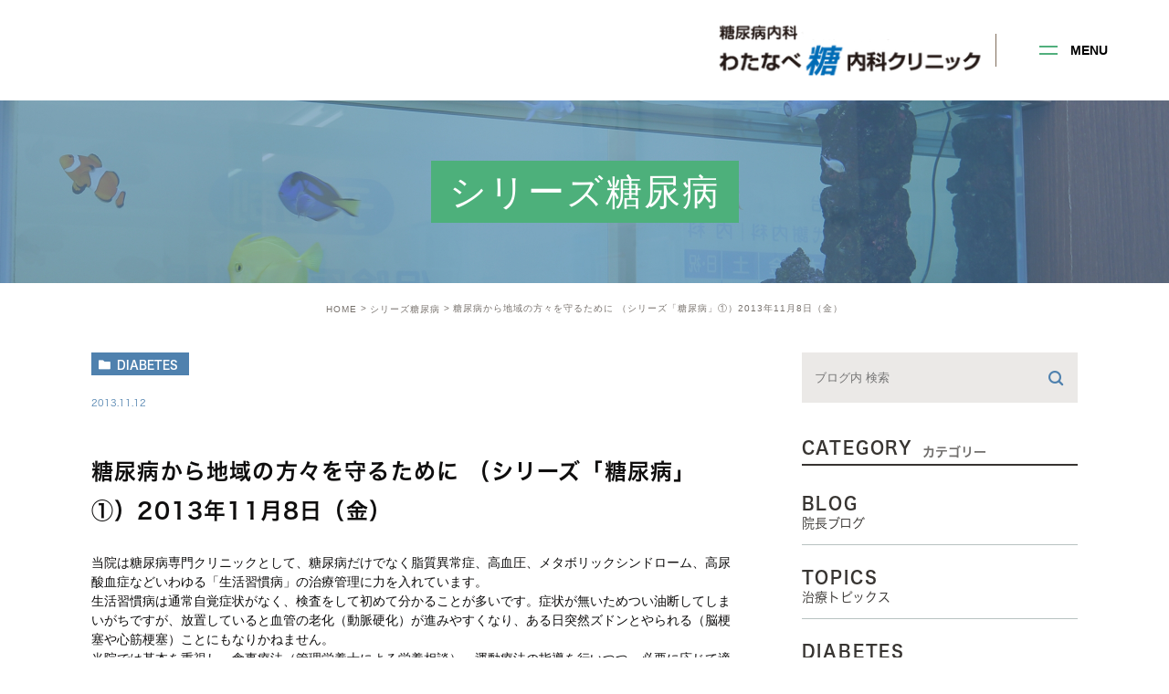

--- FILE ---
content_type: text/html; charset=UTF-8
request_url: https://watanabe-dm.com/diabetes/940
body_size: 33508
content:
<!DOCTYPE html>
<html lang="ja">

<head>
	<meta charset="UTF-8">
	<meta name="author" content="わたなべ糖内科クリニック">
	<meta name="viewport" content="width=device-width, initial-scale=1, maximum-scale=5, minimum-scale=1, user-scalable=yes">
	<meta name="format-detection" content="telephone=no">
	<title>糖尿病から地域の方々を守るために （シリーズ「糖尿病」①）2013年11月8日（金） | わたなべ糖内科クリニック</title>
	<link rel="stylesheet" href="https://watanabe-dm.com/wp-content/themes/genova_tpl/style.css">
	<link rel="stylesheet" type="text/css" href="https://watanabe-dm.com/wp-content/themes/genova_tpl/css/cssreset-min.css">
	<link rel="stylesheet" type="text/css" href="https://watanabe-dm.com/wp-content/themes/genova_tpl/css/header.css">
	<link rel="stylesheet" type="text/css" href="https://watanabe-dm.com/wp-content/themes/genova_tpl/css/content.css">
	<link rel="stylesheet" type="text/css" href="https://watanabe-dm.com/wp-content/themes/genova_tpl/css/index.css">
		<link rel="stylesheet" type="text/css" href="https://watanabe-dm.com/wp-content/themes/genova_tpl/css/editor-style.css">
		<script type="text/javascript" src="https://s3-ap-northeast-1.amazonaws.com/webfont.plimo.com/accessor/script/typesquare.js?2Ttpg6KeLnE%3D" charset="utf-8"></script>
	<link rel="shortcut icon" href="https://watanabe-dm.com/wp-content/themes/genova_tpl/img/favicon.ico" type="image/x-icon"/>

	<!--[if lt IE 9]>
		<script src="http://html5shim.googlecode.com/svn/trunk/html5.js"></script>
		<![endif]-->
		
<!-- <script>
  (function(d) {
    var config = {
      kitId: 'hfa8nxj',
      scriptTimeout: 3000,
      async: true
    },
    h=d.documentElement,t=setTimeout(function(){h.className=h.className.replace(/\bwf-loading\b/g,"")+" wf-inactive";},config.scriptTimeout),tk=d.createElement("script"),f=false,s=d.getElementsByTagName("script")[0],a;h.className+=" wf-loading";tk.src='https://use.typekit.net/'+config.kitId+'.js';tk.async=true;tk.onload=tk.onreadystatechange=function(){a=this.readyState;if(f||a&&a!="complete"&&a!="loaded")return;f=true;clearTimeout(t);try{Typekit.load(config)}catch(e){}};s.parentNode.insertBefore(tk,s)
  })(document);
</script> -->
		

<!-- All in One SEO Pack 2.4.4.1 by Michael Torbert of Semper Fi Web Designob_start_detected [-1,-1] -->
<meta name="robots" content="noindex,follow" />

<link rel="canonical" href="https://watanabe-dm.com/diabetes/940" />
			<script type="text/javascript" >
				window.ga=window.ga||function(){(ga.q=ga.q||[]).push(arguments)};ga.l=+new Date;
				ga('create', 'UA-97562330-13', 'auto');
				// Plugins
				
				ga('send', 'pageview');
			</script>
			<script async src="https://www.google-analytics.com/analytics.js"></script>
			<!-- /all in one seo pack -->
<link rel='dns-prefetch' href='//s.w.org' />
<link rel="alternate" type="application/rss+xml" title="わたなべ糖内科クリニック &raquo; 糖尿病から地域の方々を守るために （シリーズ「糖尿病」①）2013年11月8日（金） のコメントのフィード" href="https://watanabe-dm.com/diabetes/940/feed/" />
		<script type="text/javascript">
			window._wpemojiSettings = {"baseUrl":"https:\/\/s.w.org\/images\/core\/emoji\/13.0.1\/72x72\/","ext":".png","svgUrl":"https:\/\/s.w.org\/images\/core\/emoji\/13.0.1\/svg\/","svgExt":".svg","source":{"concatemoji":"https:\/\/watanabe-dm.com\/wp-includes\/js\/wp-emoji-release.min.js?ver=5.6.16"}};
			!function(e,a,t){var n,r,o,i=a.createElement("canvas"),p=i.getContext&&i.getContext("2d");function s(e,t){var a=String.fromCharCode;p.clearRect(0,0,i.width,i.height),p.fillText(a.apply(this,e),0,0);e=i.toDataURL();return p.clearRect(0,0,i.width,i.height),p.fillText(a.apply(this,t),0,0),e===i.toDataURL()}function c(e){var t=a.createElement("script");t.src=e,t.defer=t.type="text/javascript",a.getElementsByTagName("head")[0].appendChild(t)}for(o=Array("flag","emoji"),t.supports={everything:!0,everythingExceptFlag:!0},r=0;r<o.length;r++)t.supports[o[r]]=function(e){if(!p||!p.fillText)return!1;switch(p.textBaseline="top",p.font="600 32px Arial",e){case"flag":return s([127987,65039,8205,9895,65039],[127987,65039,8203,9895,65039])?!1:!s([55356,56826,55356,56819],[55356,56826,8203,55356,56819])&&!s([55356,57332,56128,56423,56128,56418,56128,56421,56128,56430,56128,56423,56128,56447],[55356,57332,8203,56128,56423,8203,56128,56418,8203,56128,56421,8203,56128,56430,8203,56128,56423,8203,56128,56447]);case"emoji":return!s([55357,56424,8205,55356,57212],[55357,56424,8203,55356,57212])}return!1}(o[r]),t.supports.everything=t.supports.everything&&t.supports[o[r]],"flag"!==o[r]&&(t.supports.everythingExceptFlag=t.supports.everythingExceptFlag&&t.supports[o[r]]);t.supports.everythingExceptFlag=t.supports.everythingExceptFlag&&!t.supports.flag,t.DOMReady=!1,t.readyCallback=function(){t.DOMReady=!0},t.supports.everything||(n=function(){t.readyCallback()},a.addEventListener?(a.addEventListener("DOMContentLoaded",n,!1),e.addEventListener("load",n,!1)):(e.attachEvent("onload",n),a.attachEvent("onreadystatechange",function(){"complete"===a.readyState&&t.readyCallback()})),(n=t.source||{}).concatemoji?c(n.concatemoji):n.wpemoji&&n.twemoji&&(c(n.twemoji),c(n.wpemoji)))}(window,document,window._wpemojiSettings);
		</script>
		<style type="text/css">
img.wp-smiley,
img.emoji {
	display: inline !important;
	border: none !important;
	box-shadow: none !important;
	height: 1em !important;
	width: 1em !important;
	margin: 0 .07em !important;
	vertical-align: -0.1em !important;
	background: none !important;
	padding: 0 !important;
}
</style>
	<link rel='stylesheet' id='wp-block-library-css'  href='https://watanabe-dm.com/wp-includes/css/dist/block-library/style.min.css?ver=5.6.16' type='text/css' media='all' />
<link rel='stylesheet' id='contact-form-7-css'  href='https://watanabe-dm.com/wp-content/plugins/contact-form-7/includes/css/styles.css?ver=5.2.2' type='text/css' media='all' />
<link rel='stylesheet' id='contact-form-7-confirm-css'  href='https://watanabe-dm.com/wp-content/plugins/contact-form-7-add-confirm/includes/css/styles.css?ver=5.1' type='text/css' media='all' />
<script type='text/javascript' src='https://watanabe-dm.com/wp-includes/js/jquery/jquery.min.js?ver=3.5.1' id='jquery-core-js'></script>
<script type='text/javascript' src='https://watanabe-dm.com/wp-includes/js/jquery/jquery-migrate.min.js?ver=3.3.2' id='jquery-migrate-js'></script>
<link rel="https://api.w.org/" href="https://watanabe-dm.com/wp-json/" /><link rel="alternate" type="application/json" href="https://watanabe-dm.com/wp-json/wp/v2/posts/940" /><link rel="EditURI" type="application/rsd+xml" title="RSD" href="https://watanabe-dm.com/xmlrpc.php?rsd" />
<link rel="wlwmanifest" type="application/wlwmanifest+xml" href="https://watanabe-dm.com/wp-includes/wlwmanifest.xml" /> 
<meta name="generator" content="WordPress 5.6.16" />
<link rel='shortlink' href='https://watanabe-dm.com/?p=940' />
<link rel="alternate" type="application/json+oembed" href="https://watanabe-dm.com/wp-json/oembed/1.0/embed?url=https%3A%2F%2Fwatanabe-dm.com%2Fdiabetes%2F940" />
<link rel="alternate" type="text/xml+oembed" href="https://watanabe-dm.com/wp-json/oembed/1.0/embed?url=https%3A%2F%2Fwatanabe-dm.com%2Fdiabetes%2F940&#038;format=xml" />
<style>
	#wpadminbar, #adminmenuwrap {
		background: #3d3d3d;
	}
	#wpadminbar #wp-admin-bar-wp-logo>.ab-item .ab-icon {
		width: 54px;
	}
	#wpadminbar #wp-admin-bar-wp-logo > .ab-item .ab-icon::before {
		display: inline-block;
		content: '';
		width: 54px;
		height: 20px;
		background: url(https://watanabe-dm.com/wp-content/themes/genova_tpl/img/logo.png) 50% 50% no-repeat;
		background-size: 100%;
		margin-left: 6px;
	}
	#wpadminbar #adminbarsearch:before, #wpadminbar .ab-icon:before, #wpadminbar .ab-item:before{
		color: rgb(97, 97, 97);
	}
	#wpadminbar .ab-empty-item, #wpadminbar a.ab-item, #wpadminbar>#wp-toolbar span.ab-label, #wpadminbar>#wp-toolbar span.noticon {
		color: rgb(97, 97, 97);
	}
	#wpadminbar, #adminmenuwrap {
		background:#fff!important;box-shadow:0px 1px 5px 1px rgba(0,0,0,.3);
	}
	#adminmenu, #adminmenu .wp-submenu, #adminmenuback, #adminmenuwrap {
		background:#fff;
	}
	#adminmenu, #adminmenu .wp-submenu, #adminmenuback, #adminmenuwrap{
		background:#fff;
	}
	#adminmenu div.wp-menu-name {
		color: rgb(97, 97, 97);
	}
	#adminmenu div.wp-menu-image:before {
		color: rgb(97, 97, 97);
	}
	#adminmenu .wp-has-current-submenu .wp-submenu, #adminmenu .wp-has-current-submenu .wp-submenu.sub-open, #adminmenu .wp-has-current-submenu.opensub .wp-submenu, #adminmenu a.wp-has-current-submenu:focus+.wp-submenu, .no-js li.wp-has-current-submenu:hover .wp-submenu {
		background: #fff;
		color: rgb(97, 97, 97);
	}
	#adminmenu .wp-submenu a {
		color: rgb(97, 97, 97);
	}
	#adminmenu .opensub .wp-submenu li.current a, #adminmenu .wp-submenu li.current, #adminmenu .wp-submenu li.current a, #adminmenu .wp-submenu li.current a:focus, #adminmenu .wp-submenu li.current a:hover, #adminmenu a.wp-has-current-submenu:focus+.wp-submenu li.current a {
		color: rgb(97, 97, 97);
	}
	#adminmenu .wp-has-current-submenu .wp-submenu .wp-submenu-head, #adminmenu .wp-menu-arrow, #adminmenu .wp-menu-arrow div, #adminmenu li.current a.menu-top, #adminmenu li.wp-has-current-submenu a.wp-has-current-submenu, .folded #adminmenu li.current.menu-top, .folded #adminmenu li.wp-has-current-submenu {
		background: #6eba32;
	}
	#adminmenu li.wp-has-current-submenu a.wp-has-current-submenu div.wp-menu-name {
		color: #fff;
	}
	#adminmenu li.menu-top:hover div.wp-menu-name, #adminmenu li.opensub>a.menu-top div.wp-menu-name, #adminmenu li>a.menu-top:focus div.wp-menu-name {
		color: #fff;
	}
	#wp-admin-bar-wp-logo-default {
		display: none;
	}
	#wp-admin-bar-wp-logo {
		pointer-events: none;
	}
</style>
	
	<!-- Google tag (gtag.js) -->
<script async src="https://www.googletagmanager.com/gtag/js?id=G-L728QCQZRP"></script>
<script>
  window.dataLayer = window.dataLayer || [];
  function gtag(){dataLayer.push(arguments);}
  gtag('js', new Date());

  gtag('config', 'G-L728QCQZRP');
</script>

</head>

<body class="post-template-default single single-post postid-940 single-format-standard elementor-default">
	<div id="wrapper">
		<!-- ▼header -->
		
		<header id="header">
	  	<div class="h-top">
		  <div class="fixed-wrap">
			<div class="header_logo"><a href="https://watanabe-dm.com"><img src="https://watanabe-dm.com/wp-content/themes/genova_tpl/img/logo.png" alt="わたなべ糖内科クリニック"></a></div>
			<div class="toggle-button">
			  <p class="button"><span class="line"></span><span class="line"></span></p>
			  <p class="txt src-han"><span>MENU</span><span>CLOSE</span></p>
			</div>
		  </div>
			</div>
		  <div class="main-wrap">
			<div class="left-wr">
			  <div class="bg1"></div>
			  <div class="bg2"></div>
			  <ul class="g_nav clearfix src-han">
				<li><a href="https://watanabe-dm.com">ホーム</a></li>
				<li class="has-child"><a href="javascript:void(0)">クリニック紹介</a>
				  <ul>
					<li><a href="https://watanabe-dm.com/information/#a01">当クリニックの特徴</a></li>
					<li><a href="https://watanabe-dm.com/information/#a02">初診の方へ</a></li>
					<li><a href="https://watanabe-dm.com/information/#a05">アクセス・診療時間</a></li>
					<li><a href="https://watanabe-dm.com/staff">スタッフ紹介</a></li>
				  </ul>
				</li>
				<li><a href="https://watanabe-dm.com/menu">診療案内</a></li>
				  <li><a href="https://watanabe-dm.com/information/#a02">初診の方へ</a></li>
				<li><a href="https://watanabe-dm.com/menu/nutritional-management">栄養食事指導</a></li>
				<li><a href="https://watanabe-dm.com/faq">よくある質問</a></li>
				<li><a href="https://watanabe-dm.com/diabetes/">シリーズ糖尿病</a></li>
			  </ul>
			</div>
			<div class="right-wr">
			  <div class="top-wr">
				<div class="bg1"></div>
				<div class="bg2"></div>
				<div class="list-btn">
				  <p class="ttl src-han">ご予約・ご相談はお気軽に</p>
				  <p class="ttx">ご来院される全ての患者さんが<br>相談しやすい雰囲気づくりを心がけ<br>適切なアドバイスを行うよう努めております。</p>
				  <p class="tel"><a href="tel:0473067570" class="btnTel"><img src="https://watanabe-dm.com/wp-content/themes/genova_tpl/img/h_tel.jpg" alt="0473067570"></a></p>
				  <p class="note">※診察は予約制です。電話予約の上、ご来院ください。</p>
				</div>
			  </div>
			  <div class="bottom-wr">
				<div class="bg1"></div>
				<div class="bg2"></div>
				<div class="content">
				  <p>〒272-0133<br>千葉県市川市行徳駅前1-26-4 アルマトーレ1F<br>行徳駅徒歩２分</p>
				
				</div>
			  </div>
			</div>
		  </div>
		</header>
		<!-- ▲header -->

		



<div id="mainimage">
	<div class="under_mainimage">
		<div class="inner">
			<div class="container">
				<h1>
					シリーズ糖尿病				</h1>
			</div>
		</div>
	</div>
</div>

<div id="bread"><ul class="clearfix"><li><a href="https://watanabe-dm.com">HOME</a></li>  <li><a href="https://watanabe-dm.com/diabetes/">シリーズ糖尿病</a></li>
<li>糖尿病から地域の方々を守るために （シリーズ「糖尿病」①）2013年11月8日（金）</li></ul></div>
<div id="blogDetail">
	<div class="container clearfix">
		<div id="posts">
						<div class="post">
				<div class="post-header">
					<ul class="post-meta clearfix">
						<li class="category">
							<a href="https://watanabe-dm.com/diabetes/" class="diabetes icon-category">diabetes</a>						</li>
						<li class="date">2013.11.12 </li>
					</ul>
					<h2>糖尿病から地域の方々を守るために （シリーズ「糖尿病」①）2013年11月8日（金）</h2>
				</div>
				
				<div class="post-content">
					<p>当院は糖尿病専門クリニックとして、糖尿病だけでなく脂質異常症、高血圧、メタボリックシンドローム、高尿酸血症などいわゆる「生活習慣病」の治療管理に力を入れています。</p>
<p>生活習慣病は通常自覚症状がなく、検査をして初めて分かることが多いです。症状が無いためつい油断してしまいがちですが、放置していると血管の老化（動脈硬化）が進みやすくなり、ある日突然ズドンとやられる（脳梗塞や心筋梗塞）ことにもなりかねません。</p>
<p>当院では基本を重視し、食事療法（管理栄養士による栄養相談）・運動療法の指導を行いつつ、必要に応じて適切な薬物治療を選択します。糖尿病関連検査（HbA1c、血糖、尿中微量アルブミン）の結果は迅速に出ますので、リアルタイムで結果が分かり治療に活かせます。大病院と比べ、クリニックでは小回りがききますので待ち時間を短縮することが可能です。動脈硬化の初期を捉えるため、当院では血管年齢検査（全身の動脈硬化度を直接的・簡単に診断できるCAVI-キャビィ-検査）、頸動脈エコー検査も行っています。</p>
<p>気がついた時に既に合併症で大変な状況になっていることがないように、日頃から自己管理に注意していただくことが大事です。</p>
					
					<div class="bloginfo_box">
						<div class="blog_name">
							<span class="icon-blog">わたなべ糖内科クリニック</span>
						</div>
						<div class="share_btn">
														<ul>
								<li><a class="icon-facebook" href="https://www.facebook.com/sharer/sharer.php?u=https%3A%2F%2Fwatanabe-dm.com%2Fdiabetes%2F940&t=%E7%B3%96%E5%B0%BF%E7%97%85%E3%81%8B%E3%82%89%E5%9C%B0%E5%9F%9F%E3%81%AE%E6%96%B9%E3%80%85%E3%82%92%E5%AE%88%E3%82%8B%E3%81%9F%E3%82%81%E3%81%AB+%EF%BC%88%E3%82%B7%E3%83%AA%E3%83%BC%E3%82%BA%E3%80%8C%E7%B3%96%E5%B0%BF%E7%97%85%E3%80%8D%E2%91%A0%EF%BC%892013%E5%B9%B411%E6%9C%888%E6%97%A5%EF%BC%88%E9%87%91%EF%BC%89" target="_blank">facebook</a></li>
								<li><a class="icon-line" href="http://line.me/R/msg/text/?%E7%B3%96%E5%B0%BF%E7%97%85%E3%81%8B%E3%82%89%E5%9C%B0%E5%9F%9F%E3%81%AE%E6%96%B9%E3%80%85%E3%82%92%E5%AE%88%E3%82%8B%E3%81%9F%E3%82%81%E3%81%AB+%EF%BC%88%E3%82%B7%E3%83%AA%E3%83%BC%E3%82%BA%E3%80%8C%E7%B3%96%E5%B0%BF%E7%97%85%E3%80%8D%E2%91%A0%EF%BC%892013%E5%B9%B411%E6%9C%888%E6%97%A5%EF%BC%88%E9%87%91%EF%BC%89https%3A%2F%2Fwatanabe-dm.com%2Fdiabetes%2F940" target="_blank">Line</a></li>
								<li><a class="icon-twitter" href="https://twitter.com/intent/tweet?url=https%3A%2F%2Fwatanabe-dm.com%2Fdiabetes%2F940&text=%E7%B3%96%E5%B0%BF%E7%97%85%E3%81%8B%E3%82%89%E5%9C%B0%E5%9F%9F%E3%81%AE%E6%96%B9%E3%80%85%E3%82%92%E5%AE%88%E3%82%8B%E3%81%9F%E3%82%81%E3%81%AB+%EF%BC%88%E3%82%B7%E3%83%AA%E3%83%BC%E3%82%BA%E3%80%8C%E7%B3%96%E5%B0%BF%E7%97%85%E3%80%8D%E2%91%A0%EF%BC%892013%E5%B9%B411%E6%9C%888%E6%97%A5%EF%BC%88%E9%87%91%EF%BC%89&via=keitahirai" target="_blank">twitter</a></li>
								<li><a class="icon-google" href="https://plus.google.com/share?url=https%3A%2F%2Fwatanabe-dm.com%2Fdiabetes%2F940" target="_blank">google</a></li>
							</ul>
						</div>
					</div>
				</div>
			</div>
			
			
			<div class="navigation">
				<div class="prev">
									</div>
				<div class="next">
					<a href="https://watanabe-dm.com/diabetes/896" rel="next"><span class="icon-arrow01">NEXT</span></a>				</div>
			</div>
		</div>

		<div class="blogside">
	<div class="searchBox">
		<div class="widget widget_search">	<form role="search" method="get" id="searchform" class="searchform" action="https://watanabe-dm.com/">
		<input value="" name="s" id="s" type="text" placeholder="ブログ内 検索">
		<span class="icon-search"><input id="searchsubmit" value="検索" type="submit"></span>
	</form></div>	</div>

	<div class="categoryBox">
		<h2>CATEGORY<span>カテゴリー</span></h2>
		<ul>
			<li><a href="https://watanabe-dm.com/blog">BLOG<span>院長ブログ</span></a></li>
			<li><a href="https://watanabe-dm.com/topics">TOPICS<span>治療トピックス</span></a></li>
			<li><a href="https://watanabe-dm.com/diabetes">DIABETES<span>シリーズ糖尿病</span></a></li>
			<li><a href="https://watanabe-dm.com/blog/staffblog/">STAFFBLOG<span>スタッフブログ</span></a></li>
			<li><a href="https://watanabe-dm.com/news">NEWS<span>新着情報一覧</span></a></li>
		</ul>
	</div>

	<div class="recentBox">
		<h2>RECENT POSTS<span>最近の投稿</span></h2>
		<div class="widget widget_recent_entries">
	<ul>
				<li class="clearfix">
      			<div class="recent_title">
				<h3 class="ellipsis"><a href="https://watanabe-dm.com/blog/1925">慢性炎症とは？</a></h3>
				<p class="recent_date">2026.01.20</p>
			</div>
		</li>
				<li class="clearfix">
      			<div class="recent_title">
				<h3 class="ellipsis"><a href="https://watanabe-dm.com/blog/1920">見た目の若さ？と生活習慣病</a></h3>
				<p class="recent_date">2026.01.19</p>
			</div>
		</li>
				<li class="clearfix">
       
			<div class="recent_thumbnail">
				<a href="https://watanabe-dm.com/blog/1900">
					<span><img src="/wp-content/uploads/2025/12/ddd8ffd8bd141f58447f82e7fae943e2.jpg" alt="炭水化物をたくさん食べると何故太るのでしょうか？（シリーズ糖尿病79）2025年11月22日（金）行徳新聞"></span>
				</a>
			</div>
      			<div class="recent_title">
				<h3 class="ellipsis"><a href="https://watanabe-dm.com/blog/1900">炭水化物をたくさん食べると何故太るのでしょうか？（シリーズ糖尿病79）2025年11月22日（金）行徳新聞</a></h3>
				<p class="recent_date">2025.12.09</p>
			</div>
		</li>
				<li class="clearfix">
      			<div class="recent_title">
				<h3 class="ellipsis"><a href="https://watanabe-dm.com/blog/1413">1985年11月の動画　</a></h3>
				<p class="recent_date">2025.08.29</p>
			</div>
		</li>
				<li class="clearfix">
      			<div class="recent_title">
				<h3 class="ellipsis"><a href="https://watanabe-dm.com/blog/1806">Slow Down</a></h3>
				<p class="recent_date">2025.03.01</p>
			</div>
		</li>
				<li class="clearfix">
      			<div class="recent_title">
				<h3 class="ellipsis"><a href="https://watanabe-dm.com/blog/1783">Insheart（インスハート）；現役医師２人による音楽ユニットです。</a></h3>
				<p class="recent_date">2025.02.04</p>
			</div>
		</li>
				<li class="clearfix">
      			<div class="recent_title">
				<h3 class="ellipsis"><a href="https://watanabe-dm.com/blog/1748">While My Guitar Gently Weeps</a></h3>
				<p class="recent_date">2024.10.26</p>
			</div>
		</li>
				<li class="clearfix">
       
			<div class="recent_thumbnail">
				<a href="https://watanabe-dm.com/blog/1570">
					<span><img src="/wp-content/uploads/2024/01/240_F_646017996_4YioQc8a2J9pqcJhEFMOrYmngicQhROE.jpg" alt="今年は甲辰の年。前回（60年前）の甲辰は何があったのでしょうか？"></span>
				</a>
			</div>
      			<div class="recent_title">
				<h3 class="ellipsis"><a href="https://watanabe-dm.com/blog/1570">今年は甲辰の年。前回（60年前）の甲辰は何があったのでしょうか？</a></h3>
				<p class="recent_date">2024.01.01</p>
			</div>
		</li>
				<li class="clearfix">
       
			<div class="recent_thumbnail">
				<a href="https://watanabe-dm.com/blog/1327">
					<span><img src="/wp-content/uploads/2022/12/322703704_5880816595320249_9014344106335770302_n-768x1024.jpg" alt="当院にて一部撮影を行いました映画「自宅でありがとう。さようなら」が公開！"></span>
				</a>
			</div>
      			<div class="recent_title">
				<h3 class="ellipsis"><a href="https://watanabe-dm.com/blog/1327">当院にて一部撮影を行いました映画「自宅でありがとう。さようなら」が公開！</a></h3>
				<p class="recent_date">2023.10.23</p>
			</div>
		</li>
				<li class="clearfix">
       
			<div class="recent_thumbnail">
				<a href="https://watanabe-dm.com/blog/1381">
					<span><img src="/wp-content/uploads/2023/05/348222195_226369866692890_1608055359830041170_n-1.jpg" alt="首里城正殿は建設中でした。3年後の夏には完成予定とのこと！"></span>
				</a>
			</div>
      			<div class="recent_title">
				<h3 class="ellipsis"><a href="https://watanabe-dm.com/blog/1381">首里城正殿は建設中でした。3年後の夏には完成予定とのこと！</a></h3>
				<p class="recent_date">2023.05.18</p>
			</div>
		</li>
			</ul>
</div>

	</div>


	<div class="archiveBox">
		<h2>ARCHIVE<span>月別アーカイブ</span></h2>
		<ul class="accordion">
						<li>
				<p class="acv_open">2026年 (4)</p>
				<ul>
										<li><a href="https://watanabe-dm.com/date/2026/01">2026年1月 (4)</a></li>
									</ul>
			</li>
			<li>
				<p>2025年 (15)</p>
				<ul class="hide">
										<li><a href="https://watanabe-dm.com/date/2025/12">2025年12月 (1)</a></li>
										<li><a href="https://watanabe-dm.com/date/2025/09">2025年9月 (3)</a></li>
										<li><a href="https://watanabe-dm.com/date/2025/08">2025年8月 (1)</a></li>
										<li><a href="https://watanabe-dm.com/date/2025/07">2025年7月 (3)</a></li>
										<li><a href="https://watanabe-dm.com/date/2025/06">2025年6月 (1)</a></li>
										<li><a href="https://watanabe-dm.com/date/2025/03">2025年3月 (3)</a></li>
										<li><a href="https://watanabe-dm.com/date/2025/02">2025年2月 (1)</a></li>
										<li><a href="https://watanabe-dm.com/date/2025/01">2025年1月 (2)</a></li>
									</ul>
			</li>
			<li>
				<p>2024年 (17)</p>
				<ul class="hide">
										<li><a href="https://watanabe-dm.com/date/2024/10">2024年10月 (3)</a></li>
										<li><a href="https://watanabe-dm.com/date/2024/09">2024年9月 (1)</a></li>
										<li><a href="https://watanabe-dm.com/date/2024/07">2024年7月 (8)</a></li>
										<li><a href="https://watanabe-dm.com/date/2024/05">2024年5月 (1)</a></li>
										<li><a href="https://watanabe-dm.com/date/2024/03">2024年3月 (1)</a></li>
										<li><a href="https://watanabe-dm.com/date/2024/02">2024年2月 (1)</a></li>
										<li><a href="https://watanabe-dm.com/date/2024/01">2024年1月 (2)</a></li>
									</ul>
			</li>
			<li>
				<p>2023年 (10)</p>
				<ul class="hide">
										<li><a href="https://watanabe-dm.com/date/2023/10">2023年10月 (1)</a></li>
										<li><a href="https://watanabe-dm.com/date/2023/09">2023年9月 (1)</a></li>
										<li><a href="https://watanabe-dm.com/date/2023/08">2023年8月 (1)</a></li>
										<li><a href="https://watanabe-dm.com/date/2023/07">2023年7月 (2)</a></li>
										<li><a href="https://watanabe-dm.com/date/2023/05">2023年5月 (1)</a></li>
										<li><a href="https://watanabe-dm.com/date/2023/04">2023年4月 (2)</a></li>
										<li><a href="https://watanabe-dm.com/date/2023/02">2023年2月 (1)</a></li>
										<li><a href="https://watanabe-dm.com/date/2023/01">2023年1月 (1)</a></li>
									</ul>
			</li>
			<li>
				<p>2022年 (7)</p>
				<ul class="hide">
										<li><a href="https://watanabe-dm.com/date/2022/12">2022年12月 (1)</a></li>
										<li><a href="https://watanabe-dm.com/date/2022/11">2022年11月 (1)</a></li>
										<li><a href="https://watanabe-dm.com/date/2022/07">2022年7月 (3)</a></li>
										<li><a href="https://watanabe-dm.com/date/2022/06">2022年6月 (1)</a></li>
										<li><a href="https://watanabe-dm.com/date/2022/03">2022年3月 (1)</a></li>
									</ul>
			</li>
			<li>
				<p>2021年 (8)</p>
				<ul class="hide">
										<li><a href="https://watanabe-dm.com/date/2021/11">2021年11月 (4)</a></li>
										<li><a href="https://watanabe-dm.com/date/2021/05">2021年5月 (1)</a></li>
										<li><a href="https://watanabe-dm.com/date/2021/03">2021年3月 (1)</a></li>
										<li><a href="https://watanabe-dm.com/date/2021/02">2021年2月 (2)</a></li>
									</ul>
			</li>
			<li>
				<p>2020年 (5)</p>
				<ul class="hide">
										<li><a href="https://watanabe-dm.com/date/2020/10">2020年10月 (1)</a></li>
										<li><a href="https://watanabe-dm.com/date/2020/09">2020年9月 (3)</a></li>
										<li><a href="https://watanabe-dm.com/date/2020/02">2020年2月 (1)</a></li>
									</ul>
			</li>
			<li>
				<p>2019年 (8)</p>
				<ul class="hide">
										<li><a href="https://watanabe-dm.com/date/2019/12">2019年12月 (1)</a></li>
										<li><a href="https://watanabe-dm.com/date/2019/11">2019年11月 (2)</a></li>
										<li><a href="https://watanabe-dm.com/date/2019/09">2019年9月 (1)</a></li>
										<li><a href="https://watanabe-dm.com/date/2019/07">2019年7月 (1)</a></li>
										<li><a href="https://watanabe-dm.com/date/2019/06">2019年6月 (1)</a></li>
										<li><a href="https://watanabe-dm.com/date/2019/04">2019年4月 (1)</a></li>
										<li><a href="https://watanabe-dm.com/date/2019/01">2019年1月 (1)</a></li>
									</ul>
			</li>
			<li>
				<p>2018年 (37)</p>
				<ul class="hide">
										<li><a href="https://watanabe-dm.com/date/2018/11">2018年11月 (1)</a></li>
										<li><a href="https://watanabe-dm.com/date/2018/09">2018年9月 (1)</a></li>
										<li><a href="https://watanabe-dm.com/date/2018/07">2018年7月 (33)</a></li>
										<li><a href="https://watanabe-dm.com/date/2018/06">2018年6月 (2)</a></li>
									</ul>
			</li>
			<li>
				<p>2013年 (1)</p>
				<ul class="hide">
										<li><a href="https://watanabe-dm.com/date/2013/11">2013年11月 (1)</a></li>
									</ul>
			</li>
		</ul>
	</div>			
</div>	</div>
</div>


<div class="lead">
  <div class="container">
	<dl>
	  <dt>ご予約･ご相談はお気軽に</dt>
	  <dd>ご来院される全ての患者さんが相談しやすい雰囲気づくりを心がけ、適切なアドバイスを行うよう努めております。</dd>
	  </dl>
	  <p><a class="btnTel" href="tel:0473067570"><img src="https://watanabe-dm.com/wp-content/themes/genova_tpl/img/l_btn.svg" alt="047-306-7570"/></a>
	  </p>
	</div>
</div>

<!-- ▼footer -->
<div id="footer">
	<div class="container">
		<div class="fooger_logo">
			<a href="https://watanabe-dm.com/"><img src="https://watanabe-dm.com/wp-content/themes/genova_tpl/img/f_logo.png" alt="わたなべ糖内科クリニック"></a>
		</div>
		<p>〒272-0133<br>千葉県市川市行徳駅前1-26-4 アルマトーレ1F</p>
		<p class="tel"><a href="tel:0473067570" class="btnTel">047-306-7570</a></p>
	 
		<ul class="navi_list clearfix">
			<li><a href="https://watanabe-dm.com/faq"><img src="https://watanabe-dm.com/wp-content/themes/genova_tpl/img/f_btn1@2x.jpg" alt="よくある質問"/></a></li>
			<li><a href="https://watanabe-dm.com/blog"><img src="https://watanabe-dm.com/wp-content/themes/genova_tpl/img/f_btn2@2x.jpg" alt="院長ブログ"/></a></li>
			<li><a href="https://watanabe-dm.com/blog/staffblog/"><img src="https://watanabe-dm.com/wp-content/themes/genova_tpl/img/f_btn3@2x.jpg" alt="スタッフブログ"/></a></li>
			<li><a href="https://watanabe-dm.com/hobby"><img src="https://watanabe-dm.com/wp-content/themes/genova_tpl/img/f_btn4@2x.jpg" alt="先生の趣味"/></a></li>
			<li><a href="https://www.excite.co.jp/news/article/E1468990287645/" target="_blank" rel="nofollow noopener noreferrer"><img src="https://watanabe-dm.com/wp-content/themes/genova_tpl/img/f_btn5@2x.jpg" alt="取材を受けました"/></a></li>
			<li><a href="https://karte.welby.jp/patient/interview003.html" target="_blank" rel="nofollow noopener noreferrer"><img src="https://watanabe-dm.com/wp-content/themes/genova_tpl/img/f_btn6@2x.jpg" alt="取材を受けました"/></a></li>
			<li><a href="https://watanabe-dm.com/blog/diabetes/"><img src="https://watanabe-dm.com/wp-content/themes/genova_tpl/img/f_btn7@2x.jpg" alt="シリーズ糖尿病"/></a></li>
			<li><a href="https://ja-jp.facebook.com/WatanabeTangNeiKekurinikku/" target="_blank"><img src="https://watanabe-dm.com/wp-content/themes/genova_tpl/img/f_btn8@2x.jpg" alt="Facebook"/></a></li>
		</ul>
		 <p><a href="https://watanabe-dm.com/sitemap">&gt; サイトマップ</a></p>	
		<address>&copy; わたなべ糖内科クリニック</address>
					
	</div>

	<div class="fixed_box">
		<ul class="clearfix">
			<li>
				<a href="tel:0473067570" class="btnTel">
					<img src="https://watanabe-dm.com/wp-content/themes/genova_tpl/img/fix_tel@2x.jpg" alt="電話番号">
				</a>
			</li>
			<li>
				<p id="pagetop">
					<img src="https://watanabe-dm.com/wp-content/themes/genova_tpl/img/up@2x.jpg" alt="PageTop">
				</p>
			</li>

		</ul>
	</div>
</div>
<!-- ▲footer -->

<script type='text/javascript' id='contact-form-7-js-extra'>
/* <![CDATA[ */
var wpcf7 = {"apiSettings":{"root":"https:\/\/watanabe-dm.com\/wp-json\/contact-form-7\/v1","namespace":"contact-form-7\/v1"}};
/* ]]> */
</script>
<script type='text/javascript' src='https://watanabe-dm.com/wp-content/plugins/contact-form-7/includes/js/scripts.js?ver=5.2.2' id='contact-form-7-js'></script>
<script type='text/javascript' src='https://watanabe-dm.com/wp-includes/js/jquery/jquery.form.min.js?ver=4.2.1' id='jquery-form-js'></script>
<script type='text/javascript' src='https://watanabe-dm.com/wp-content/plugins/contact-form-7-add-confirm/includes/js/scripts.js?ver=5.1' id='contact-form-7-confirm-js'></script>
<script type='text/javascript' id='rtrar.appLocal-js-extra'>
/* <![CDATA[ */
var rtafr = {"rules":""};
/* ]]> */
</script>
<script type='text/javascript' src='https://watanabe-dm.com/wp-content/plugins/real-time-auto-find-and-replace/assets/js/rtafar.local.js?ver=1.2.6' id='rtrar.appLocal-js'></script>
<script type='text/javascript' src='https://watanabe-dm.com/wp-content/plugins/real-time-auto-find-and-replace/assets/js/rtafar.app.min.js?ver=1.2.6' id='rtrar.app-js'></script>
<script type='text/javascript' src='https://watanabe-dm.com/wp-includes/js/wp-embed.min.js?ver=5.6.16' id='wp-embed-js'></script>
</div>
<!-- ▲wrapper -->

<script type="text/javascript" src="https://ajax.googleapis.com/ajax/libs/jquery/1.8.3/jquery.min.js"></script>
<script type="text/javascript" src="https://watanabe-dm.com/wp-content/themes/genova_tpl/js/share.js"></script>
<script type="text/javascript" src="https://watanabe-dm.com/wp-content/themes/genova_tpl/js/slick.js"></script>
<script type="text/javascript" src="https://watanabe-dm.com/wp-content/themes/genova_tpl/js/script.js"></script>
<script type="text/javascript" src="https://watanabe-dm.com/wp-content/themes/genova_tpl/js/jquery.easing.1.3.js"></script>
<!-- <script src="https://watanabe-dm.com/wp-content/themes/genova_tpl/js/wow.min.js"></script> -->
<!-- <script src="https://console.nomoca-ai.com/api/chatbot?bid=NDI3MTM5NTItNjU3MS01OGYxLTVmN2ItZmY2MWEzMmY5NTBkOkJvdDo5OTk=&mb=60px"></script> -->
<script>
  window.onload = function() {
   setTimeout(function() {
      // 页面加载完成后的代码
    //console.log('页面加载完成');
    //// 创建一个新的script元素
    var script = document.createElement('script');

    // 设置script的type属性和src属性
    script.type = 'text/javascript';
    script.src = 'https://console.nomoca-ai.com/api/chatbot?bid=NDI3MTM5NTItNjU3MS01OGYxLTVmN2ItZmY2MWEzMmY5NTBkOkJvdDo5OTk=&mb=60px';
    script.defer = true;

    // 为script添加自定义属性
    //script.setAttribute('data-custom', 'value');
    // 将script元素添加到head中
    document.head.appendChild(script);
   }, 0);
  };
 </script>
</body>
</html>

--- FILE ---
content_type: text/css
request_url: https://watanabe-dm.com/wp-content/themes/genova_tpl/style.css
body_size: 24159
content:
@charset "utf-8";
/*
Theme Name: genova_tpl
Theme URI: http://genova.co.jp/
Description: genova template.
Version: 1.0
*/

/* =====================================
■BASE
===================================== */
html {
	font-size: 62.5%;
}
body {
	font-family: "メイリオ", Meiryo, "ヒラギノ角ゴシックPro", "ＭＳ ゴシック", "Hiragino Kaku Gothic Pro", Osaka, "ＭＳ Ｐゴシック", "MS PGothic", sans-serif;
	font-size: 16px;
	background: #fff;
	color: #707070;
	letter-spacing: 0.01em;
	line-height: 2;
	position: relative;
	-webkit-text-size-adjust: 100%;
}
a {
	text-decoration: none;
	color: #333;
	vertical-align: middle;
	-moz-transition-duration: 0.7s;
	-o-transition-duration: 0.7s;
	-webkit-transition-duration: 0.7s;
	transition-duration: 0.7s;   
	 word-break: break-all;
}
a:focus, *:focus {
	outline: none;
}
a[href^="tel:"] {
	pointer-events: none;
	cursor: text;
}
@media screen and (max-width: 767px) {
	a[href^="tel:"] {
		pointer-events: auto;
		cursor: pointer;
	}
}
/*
body.home {
	overflow: hidden;
}
body.home.visible {
	overflow: auto;
}

.img_style{
	overflow: hidden;
    position: fixed;
    left: 0;
    top: 0;
    right: 0;
    bottom: 0;
    z-index: 9999;
    background: #fff;
	transition: all .5s ease;
}


body.home.visible .img_style {
	opacity: 0;
	visibility: visible;
	display: none;
}

.img_style .header_logo_parent{
	position: absolute;
    top: 50%;
    left: 0;
    right: 0;
    width: 90%;
    transform: translateY(-50%);
    margin: 0 auto;
    max-width: 305px;
}
.img_style .header_logo {
	opacity: 0;
}
*/

/* =====================================
■MODULE
===================================== */
/*--------------------------------------
汎用
--------------------------------------*/
/* float */
.fr {
	float: right!important;
}
.fl {
	float: left!important;
}
/* clears */
.clearfix {
	*zoom: 1;
}
.clearfix:after {
	content: "";
	display: table;
	clear: both;
}
.cl {
	clear: both!important;
}
/* text indent */
.textHide {
	overflow: hidden;
	text-indent: 100%;
	white-space: nowrap;
}
/* text-align */
.tac {
	text-align: center!important;
}
.tar {
	text-align: right!important;
}
.tal {
	text-align: left!important;
}
/* font-weight */
.fb {
	font-weight: bold!important;
}
.h3-noimage {
	margin-top: 35px;
}
/*--------------------------------------
Icon fonts
--------------------------------------*/
@font-face {
	font-family: 'icomoon';
	src:  url('img/fonts/icomoon.eot');
	src:  url('img/fonts/icomoon.eot#iefix') format('embedded-opentype'),
		url('img/fonts/icomoon.ttf') format('truetype'),
		url('img/fonts/icomoon.woff') format('woff'),
		url('img/fonts/icomoon.svg#icomoon') format('svg');
	font-weight: normal;
	font-style: normal;
}
[class*='icon-']:not([class*='eicon-']):before {
	display: inline-block;
	font-family: 'icomoon';
	speak: none;
	font-style: normal;
	font-weight: normal;
	font-variant: normal;
	text-transform: none;
	line-height: 1;
	vertical-align: baseline;
	-webkit-font-smoothing: antialiased;
	-moz-osx-font-smoothing: grayscale;
}
.icon-blog:before {content: "\e900";}
.icon-category:before {content: "\e901";}
.icon-check:before {content: "\e902";}
.icon-checked:before {content: "\e903";}
.icon-down:before {content: "\e904";}
.icon-facebook:before {content: "\e905";}
.icon-google:before {content: "\e906";}
.icon-line:before {content: "\e907";}
.icon-twitter:before {content: "\e908";}
.icon-arrow02:before {content: "\e909";}
.icon-arrow01:before {content: "\e910";}
.icon-search:before {content: "\e911";}
.icon-tag:before {content: "\e912";}


/*--------------------------------------
Pc sp change
--------------------------------------*/
.sp {
	display: none !important;
}
.mb {
	display: none;
}
@media screen and (max-width: 767px) {
	.pc {
		display: none!important;
	}
	.sp {
		display: block!important;
	}
}
@media screen and (max-width: 480px) {
	.mb {
		display: block;
	}
	.pcm {
		display: none;
	}
}


/* =====================================
■Layout
===================================== */
/*--------------------------------------
container
--------------------------------------*/
.container {
	width: 100%;
	max-width: 1080px;
	margin: 0 auto;
	-webkit-box-sizing: border-box;
	-moz-box-sizing: border-box;
	-ms-box-sizing: border-box;
	-o-box-sizing: border-box;
	box-sizing: border-box;
	position: relative;
}
.container:after {
	content: "";
	display: block;
	clear: both;
}
.page-id-43 .elementor-section.elementor-section-boxed>.elementor-container {
    max-width: none !important;
    padding: 0;
}
@media (max-width: 767px) {
	.container {
		padding: 0 20px;
	}
}

/*--------------------------------------
header
--------------------------------------*/
#wrapper {
	height: 100%;
	box-sizing: border-box;
}

@media screen and (max-width: 1060px) and (min-width: 768px) {

}

@media screen and (max-width: 767px) {
	#wrapper {
		padding-top: 90px;
	}
}

#header {
	position: fixed;
	top: 0;
	left: 0;
	z-index: 1000;
	width: 100%;
	-moz-transition-duration: 0.7s;
	-o-transition-duration: 0.7s;
	-webkit-transition-duration: 0.7s;
	transition-duration: 0.7s;
}

/* logo */
#header .header_logo {
    float: left;
    width: 332px;
    margin: 16px 0 0 0px;
}
#header .header_logo img {
	width: 100%;
}
#header .header_logo a:hover {
	text-decoration: none;
}
#header .header_logo a:hover, #header .header_logo img:hover {
    opacity: 1;
}


/* right_box */
#header .right_box {
	float: right;
	width: 250px;
	padding-left: 0;
}
.right_box li img {
	display: block;
}
.right_box li > img {
    margin-bottom: 1px;
}
#header .right_box a {
	display: block;
	-moz-box-sizing: border-box;
	-webkit-box-sizing: border-box;
	box-sizing: border-box;
	width: 100%;
}
#header .right_box a:hover {
	text-decoration: none;
}

/* gnav */
#header .header_menu {
	float: right;
}
#header .header_menu .g_nav {
	display: flex;
}
#header .header_menu .g_nav > li {
	vertical-align: middle;
	border-left: 1px solid #e3e3e2;
}
#header .header_menu .g_nav > li > a,
#header .header_menu .g_nav > li > span {
	font-family: "秀英丸ゴシック L", "Shuei MaruGo L";
	display: flex;
	align-items: center;
	text-align: center;
	vertical-align: middle;
	color: #6e635b;
	line-height: 1.2;
	cursor: pointer;
	font-size: 18px;
	letter-spacing: 0.25em;
	width:129px;
	height: 120px;
	-moz-transition-duration: 0.7s;
	-o-transition-duration: 0.7s;
	-webkit-transition-duration: 0.7s;
	transition-duration: 0.7s;
	position: relative;
}
#header .header_menu .g_nav > li > a:hover, #header .header_menu .g_nav > li > span:hover {
    background: #def2f8;
}
#header .header_menu .g_nav > li:first-child a:before {
    content: "";
    position: absolute;
	top: 37px;
    left: 50%;
    margin-left: -9.5px;
    display: block;
    width: 19px;
    height: 22px;
    background: url("https://clear-dc.com/wp-content/themes/genova_tpl/img/menu_icon.png") no-repeat center center;
    background-size: cover;
}
#header .header_menu .g_nav > li:first-child a span {
    padding-top: 22px;
}
#header .header_menu .g_nav > li > a > span,
#header .header_menu .g_nav > li > span > span {
	display: block;
	margin: 0 auto;
}
#header .header_menu .g_nav > li > a sub,
#header .header_menu .g_nav > li > span sub {
	font-family: "秀英丸ゴシック L", "Shuei MaruGo L";
	font-size: 12px;
	color: #00a0da;
	line-height: 1.2;
	display: block;
	letter-spacing: 0.1em;
	padding-top: 10px;
}
#header .header_menu .g_nav > li > span:hover + dl,
#header .header_menu .g_nav > li > span ul:hover {
	pointer-events: auto;
	filter: progid:DXImageTransform.Microsoft.Alpha(enabled=false);
	opacity: 1;
}
#header .header_menu .g_nav > li > span:hover {
	position: relative;
}
#header .header_menu .g_nav > li dl {
	pointer-events: none;
	position: absolute;
	top: 120px;
	left: 0;
	display: block;
	width: 100%;
	padding: 38px 30px 30px;
	-moz-box-sizing: border-box;
	-webkit-box-sizing: border-box;
	box-sizing: border-box;
	background: #def2f8;
	-moz-transition-duration: 0.6s;
	-o-transition-duration: 0.6s;
	-webkit-transition-duration: 0.6s;
	transition-duration: 0.6s;
	filter: progid:DXImageTransform.Microsoft.Alpha(Opacity=0);
	opacity: 0;
	z-index: 99;
}
#header .header_menu .g_nav > li dl dt {
	max-width: 1080px;
	margin: 0 auto 10px;
	font-size: 20px;
	line-height: 1.2;
}
#header .header_menu .g_nav > li dl ul {
	max-width: 1080px;
	margin: 0 auto;
}
#header .header_menu .g_nav > li dl li {

	display: inline-block;
	margin-right: 30px;
	line-height: 1.3;
	position: relative;
	font-size: 16px;
}
#header .header_menu .g_nav > li dl li:before {
	color: #00a0da;
    font-size: 14px;
    margin-right: 8px;
}
#header .header_menu .g_nav > li dl li:last-child {
	margin-right: 0;
}
#header .header_menu .g_nav > li dl li a {
	color: #333;
	vertical-align: top;
}
#header .header_menu .g_nav > li dl a:hover {
	opacity: 1;
	color: #00a0da;
}
#header .header_menu .g_nav > li dl:hover {
	pointer-events: auto;
	filter: progid:DXImageTransform.Microsoft.Alpha(enabled=false);
	opacity: 1;
}

@media screen and (min-width: 768px) {
	#header .header_menu .g_nav > li dl {
		pointer-events: none;
	}
	#header .header_menu .g_nav > li > a:hover:after,
	#header .header_menu .g_nav > li > span:hover:after,
	#header .header_menu .g_nav > li.hover > a:after,
	#header .header_menu .g_nav > li.hover > span:after {
		display: block;
		content: "";
		width: 100%;
		height: 3px;
		background: #6fba2c;
		position: absolute;
		left: 0;
		bottom: 0;
		text-decoration: none;
	}
}

@media screen and (max-width: 1400px) and (min-width: 1061px) {

	#header .header_menu .g_nav > li > a, #header .header_menu .g_nav > li > span {
		font-size: 15px;
		letter-spacing: 0.05em;
		width: 80px;
	}
}
@media screen and (max-width: 1060px) and (min-width: 768px) {

	#header .header_menu .g_nav > li > a, #header .header_menu .g_nav > li > span {
		font-size: 13px;
		letter-spacing: 0.02em;
		width: 66px;
		height: 80px;
	}
	#header .header_menu .g_nav > li:first-child a:before {
		top: 16px;
	}
	#header .header_menu .g_nav > li > a sub, #header .header_menu .g_nav > li > span sub {
		letter-spacing: 0.02em;
		font-size: 10px;
	}
	#header .header_menu .g_nav > li:first-child a span {
		padding-top: 16px;
	}
	#header .right_box {
		width: 166px;
		padding-left: 0;
	}
	#header .header_menu .g_nav > li dl {
		top: 80px;
	}
}

@media screen and (max-width: 767px) {
	#header {
		position: absolute;
		top: 0 !important;
	}

	/* logo */

	#header .header_logo img {
		width: 100%;
		max-width: 100%;
	}
	#header .header_logo a:hover {
		text-decoration: none;
	}

	#header .toggleMenu {
		display: block;
	}
	.toggleMenu {
		float: right;
		width: 80px;
		height: 80px;
		background: none;
		text-align: left;
		color: #fff;
		cursor: pointer;
	}
	.menu-trigger,
	.menu-trigger span {
		display: inline-block;
		transition: all .4s;
		box-sizing: border-box;
	}
	.menu-trigger {
		position: relative;
		width: 80px;
		height: 80px;
		margin: 0;
	}
	.menu-trigger:after {
		content: "MENU";
		line-height: 1;
		font-size: 10px;
		letter-spacing: 0.17em;
		font-weight: bold;
		margin-top: 30px;
		color: #00a0da;
		margin-left: 0px;
		display: none;
	}
	.menu-trigger span {
		position: absolute;
		left: 0;
		width: 100%;
		height: 4px;
		background-color: #00a0da;
	}
	.menu-trigger span:nth-of-type(1) {
		top: 0;
	}
	.menu-trigger span:nth-of-type(2) {
		top: 10px;
	}
	.menu-trigger span:nth-of-type(3) {
		bottom: 0;
	}
	.toggleMenu.active .menu-trigger span:nth-of-type(1) {
		-webkit-transform: translateY(10px) rotate(-45deg);
		transform: translateY(10px) rotate(-45deg);
	}
	.toggleMenu.active .menu-trigger span:nth-of-type(2) {
		opacity: 0;
	}
	.toggleMenu.active .menu-trigger span:nth-of-type(3) {
		-webkit-transform: translateY(-10px) rotate(45deg);
		transform: translateY(-10px) rotate(45deg);
	}

	#header .right_box, #header .g_nav {
		display: none;
	}
	#header .header_menu {
		float: none;
		clear: both;
		margin-right: 0;
	}
	#header .header_menu .g_nav {
		display: block;
		text-align: center;
		background: #6fba2c;
	}
	#header .header_menu .g_nav > li {
		position: relative;
		border-top: 1px solid #fff;

		border-left: none;
	}
	#header .header_menu .g_nav > li > a, #header .header_menu .g_nav > li > span {
		width: 100%;
		padding: 25px 50px 24px 20px;
		-moz-box-sizing: border-box;
		-webkit-box-sizing: border-box;
		box-sizing: border-box;
		display: block;
		text-align: left;
		height: auto;
		background: #00a0da;
		color: #fff;
		font-size: 17px;
		letter-spacing: 0.15em;
	}
	#header .header_menu .g_nav > li > a span,
	#header .header_menu .g_nav > li > span span {
		margin: 0;
	}
	#header .header_menu .g_nav > li:first-child a sub {
		font-size: 17px;
		padding-left: 30px;
		display: block;
		margin: 0;
	}
	#header .header_menu .g_nav > li:first-child a span {
		padding-top: 0;
	}
	#header .header_menu .g_nav > li:first-child a:before {
		top: 23px;
		left: 20px;
		margin-left: 0;
	}
	#header .header_menu .g_nav > li > a:hover, #header .header_menu .g_nav > li > span:hover {
		background: #0b8ebe;
	}
	#header .header_menu .g_nav > li > span:after {
		content: "";
		position: absolute;
		top: 50%;
		right: 20px;
		width: 16px;
		height: 16px;
		border-bottom: 2px solid #fff;
		border-left: 2px solid #fff;
		-moz-transform: rotate(-45deg);
		-ms-transform: rotate(-45deg);
		-webkit-transform: rotate(-45deg);
		transform: rotate(-45deg);
		-moz-transition-duration: 0.2s;
		-o-transition-duration: 0.2s;
		-webkit-transition-duration: 0.2s;
		transition-duration: 0.2s;
		margin-top: -14px;
	}
	#header .header_menu .g_nav > li.hover > span:after {
		-moz-transform: rotate(135deg);
		-ms-transform: rotate(135deg);
		-webkit-transform: rotate(135deg);
		transform: rotate(135deg);
		margin-top: -3px;
	}
	#header .header_menu .g_nav > li > a sub,
	#header .header_menu .g_nav > li > span sub {
		margin: -2px 0 0 8px;
		vertical-align: middle;
		bottom: 0;
		color: #fff;
		padding-top: 0;
		font-size: 10px;
		display: none;
	}
	#header .header_menu .g_nav > li dl {
		position: relative;
		top: 0;
		background: none;
		padding: 0;
	}
	#header .header_menu .g_nav > li dl li:before {
		display: none;
	}
	#header .header_menu .g_nav > li dl li {
		padding-left: 0;
	}
	#header .header_menu .g_nav > li dt {
		display: none;
	}
	#header .header_menu .g_nav > li ul {
		position: inherit;
		display: none;
		top: 0;
		padding: 0;
	}
	#header .header_menu .g_nav > li ul li {
		display: block;
		margin-right: 0;
		border-top: 1px solid #fff;
	}
	#header .header_menu .g_nav > li ul li a {
		position: relative;
		display: block;
		padding: 24px 20px 22px;
		-moz-box-sizing: border-box;
		-webkit-box-sizing: border-box;
		box-sizing: border-box;
		text-align: left;
		background: #1aaee4;
		color: #fff;
		font-family: "秀英丸ゴシック L", "Shuei MaruGo L";
	}
	#header .header_menu .g_nav > li ul li a:hover {
		text-decoration: none;
		background: #00a0da;
		color: #fff;
	}
	#header .header_menu .g_nav > li.hover ul {
		display: block;
		filter: progid:DXImageTransform.Microsoft.Alpha(enabled=false);
		opacity: 1;
	}

	/*スマホ時サブメニューが消える現象を回避*/
	#header .header_menu .g_nav > li > span {
		position: relative;
	}
	#header .header_menu .g_nav > li.hover > span + dl,  #header .header_menu .g_nav > li > span:hover + dl {
		pointer-events: auto;
		opacity: 1;
	}
}
@media screen and (max-width: 600px) { 
	#header .header_logo {
		margin: 7px 0 7px 10px;
		width: 360px;
	}
}
@media screen and (max-width: 480px) { 
	#header .header_logo {
		margin: 30px 0 0px 0px;
		width: 238px;
	}
}

/*--------------------------------------
SIDE
--------------------------------------*/
#sidebar {
	display: none;
}


/*--------------------------------------
CONTENT BOTTOM
--------------------------------------*/
.contact_section {
	padding: 99px 0 88px;
	background: url("https://clear-dc.com/wp-content/themes/genova_tpl/img/contactbg.jpg") no-repeat center center;
	background-size: cover;
}
.contact_section .contact_tit {
    font-size: 32px;
    color: #fff;
    letter-spacing: 0.4em;
    line-height: 2.05;
    margin-bottom: 36px;
    font-family: "秀英丸ゴシック L", "Shuei MaruGo L";
    padding-top: 1px;
}
.contact_section .txt {
	font-size: 15px;
	color: #fff;
	letter-spacing: 0.1em;
	line-height: 2.14;
	margin-top: 30px;
}
.contact_left {
    float: left;
    width: 52%;
}
.contact_right {
    float: right;
    width: 39%;
    border-radius: 20px;
    box-sizing: border-box;
    background: #f0b8bc;
    padding: 13px;
    box-shadow: 0px 0px 50px 0px rgba(182, 161, 179, 0.2);
}
.contact_box {
    background: #fff;
    border-radius: 18px;
    padding: 32px 35px 30px;
}
.contact_right_tlt {
    font-size: 18px;
    letter-spacing: 0.11em;
    color: #6e635b;
    font-family: "秀英丸ゴシック B", "Shuei MaruGo B";
    margin-bottom: 17px;
    line-height: 1.28;
}
.contact_right_tlt02 {
    font-size: 16px;
    letter-spacing: 0.11em;
    color: #6e635b;
    font-family: "秀英丸ゴシック B", "Shuei MaruGo B";
    margin-bottom: 15px;
    line-height: 1.28;
}
.contact_right_tlt01 {
    font-size: 21px;
    letter-spacing: 0.05em;
}
.contact_list {
    max-width: 286px;
    margin: 21px auto 0;
}
ul.contact_list li:first-child {
    margin-bottom: 2px;
}
@media screen and (max-width: 1060px) and (min-width: 1001px) { 
	.contact_box {
		padding: 30px 20px;
	}
	.contact_section .contact_tit {
		font-size: 28px;
		letter-spacing: 0.3em;
	}
}
@media screen and (max-width: 1000px) and (min-width: 768px) { 
	.contact_box {
		padding: 30px 15px;
	}
	.contact_section .contact_tit {
		font-size: 28px;
		letter-spacing: 0.2em;
		line-height: 1.8;
	}
	.contact_right_tlt01 {
		font-size: 19px;
		letter-spacing: 0;
	}
	.contact_right {
		width: 44%;
	}
	.contact_right_tlt02 {
		letter-spacing: 0.04em;
	}
}
@media screen and (max-width: 767px) { 
	.contact_section {
		background: url("https://clear-dc.com/wp-content/themes/genova_tpl/img/contactbg_sp.jpg") no-repeat center center;
		background-size: cover;
		padding: 60px 0;
	}
	.contact_section .contact_tit {
		font-size: 28px;
		letter-spacing: 0.2em;
	}
	.contact_section .contact_list {
		margin: 0 auto;
		max-width: none;
	}
	.contact_left {
		float: none;
		width: 100%;
		margin-bottom: 30px;
	}
	.contact_right {
		float: none;
		width: 100%;
		max-width: none;
		margin: 0 auto;
	}
}
@media screen and (max-width: 480px) { 
	.contact_section .contact_tit {
		font-size: 25px;
		letter-spacing: 0.05em;
		margin-bottom: 20px;
	}
	.contact_box {
		padding: 32px 15px 30px;
	}
	.contact_right_tlt {
		font-size: 18px;
		letter-spacing: 0;
	}
	.contact_right_tlt01 {
		font-size: 17px;
		letter-spacing: 0;
	}
	.contact_right_tlt02 {
		font-size: 14px;
		letter-spacing: 0;
	}
}

/*--------------------------------------
FOOTER
--------------------------------------*/
#footer {
    background: #D3ECFF;
    padding: 59px 0 55px;
    color: #000000;
    font-size: 14px;
    line-height: 20px;
}
#footer .container {
	position: relative;
}
#pagetop {
	cursor: pointer;
}
#footer p {
	margin-bottom: 0;
}
#footer p a:hover {
	text-decoration: underline;
}
#footer .tel {
	padding: 13px 0;
}
.fooger_logo a:hover, .fooger_logo img:hover {
    opacity: 1;
}
.fooger_logo {
    margin-bottom: 16px;
    width: 370px;
}
#footer .footer_navi .navi_tit {
    font-family: "秀英丸ゴシック L", "Shuei MaruGo L";
    font-size: 18px;
    color: #6e635b;
    line-height: 1;
    letter-spacing: 0.3em;
    padding-bottom: 14px;
    margin-bottom: 12px;
    position: relative;
    border-bottom: 1px solid #d9d5ce;
    padding-top: 5px;
}
#footer .footer_navi .navi_list {
    float: left;
    width: 23%;
    margin-left: 4%;
}
#footer .footer_navi .navi_list:first-child {
    margin: 0;
    width: 45%;
}
#footer .footer_navi .navi_list:last-child {
    width: 24%;
    margin-left: 4%;
}
#footer .footer_navi .navi_list:first-child {
	margin: 0;
}
#footer .footer_navi .navi_list li {
    position: relative;
    margin-top: 0px;
    font-size: 12px;
    line-height: 2.5;
    letter-spacing: 0.1em;
    padding-left: 13px;
}
#footer .footer_navi .navi_list li:first-child {
	margin: 0;
}
#footer .footer_navi .navi_list li:before {
    margin-right: 5px;
    position: absolute;
    content: "";
    left: 0;
    top: 12px;
    display: block;
    border-left: 5px solid #00a0da;
    border-top: 3px solid transparent;
    border-bottom: 3px solid transparent;
}
#footer .footer_navi .navi_list li a {
    vertical-align: top;
    color: #6d5b6e;
    font-size: 12px;
}
#footer .footer_navi .navi_list li a:hover {
    color: #00a0da;
}
#footer .footer_navi .access_box {
	font-size: 13px;
	line-height: 1.9;
}
#footer .footer_navi .access_box p {
    margin-bottom: 0;
    font-size: 12px;
    line-height: 2.25;
    color: #6e635b;
    letter-spacing: 0.05em;
}
#footer .footer_navi .access_box p a {
    text-decoration: underline;
    color: #6e635b;
}
#footer .footer_navi .access_box p a:hover {
    text-decoration: none;
}
#footer .footer_navi .access_box dl dt {
	font-weight: bold;
}
#footer .copyright {
	font-size: 11px;
	color: #BCBCBC;
	line-height: 1.8;
	margin-top: 99px;
}
#footer .fixed_box {
	position: fixed;
	right: 0px;
	width: 280px;
	z-index: 999;
	-moz-transition-duration: 0.7s;
	-o-transition-duration: 0.7s;
	-webkit-transition-duration: 0.7s;
	transition-duration: 0.7s;
}
#footer .fixed_box li {
	float: left;
	width: 220px;
}
#footer .fixed_box li img {
	width: 100%;
}
#footer .fixed_box li + li {
	width: 50px;
	margin-left: 10px;
}
#footer .navi_list {
	width: 658px;
	position: absolute;
	top: 0;
	right: 0;
}
#footer .navi_list li {
	float: left;
	width: 158px;
	margin-bottom: 10px;
}
#footer .navi_list li:nth-child(5) {
	margin-left: 0;
}
#footer .navi_list li + li {
	margin-left: 8px;
}
#footer address {
	position: absolute;
	bottom: 0;
	right: 0;
}
#wpfront-scroll-top-container {
    right: 20px !important;
    bottom: 60px !important;
}
#wpfront-scroll-top-container:hover img {
	opacity: 0.8 !important;
}
.sitemap_box {
    background: #b2a59b;
    padding: 16px 0 14px;
    margin-top: 86px;
}
.sitemap_box li {
	font-family: "メイリオ", Meiryo, "ヒラギノ角ゴ Pro W3", "Hiragino Kaku Gothic Pro", sans-serif !important;
    float: left;
    font-size: 10px;
    color: #fff;
	letter-spacing: 0.06em;
}
.sitemap_box li:last-child {
    float: right;
}
.sitemap_box li a {
    color: #fff;
}
.sitemap_box li a:hover {
    text-decoration: underline !important;
}
@media screen and (max-width: 999px) {
	#footer .navi_list {
		width: 55%;
	}
	#footer .navi_list li {
		width: 22.5%;
	}
}
@media screen and (max-width: 767px) {
	#footer {
		padding: 50px 0 60px;
		font-size: 10px;
	}
#footer .tel {
    padding: 6px 0 0;
}
	#footer .footer_navi .navi_list {
		float: none;
		width: 100% !important;
		margin-top: 40px;
		margin-left: 0 !important;
	}
	#footer .copyright {
		margin-top: 50px;
	}

	#footer .fixed_box {
		right: 0;
		width: 280px;
	}
	#footer .fixed_box li {
		float: left;
		width: 220px;
		box-sizing: border-box;
	}
	#footer .fixed_box li:last-child {
		width: 50px;
		border-right: none;
		box-sizing: border-box;
	}
	.sitemap_box {
		padding: 30px 0 20%;
	}
	.sitemap_box li:last-child {
		padding-right: 0;
	}
	.sitemap_box li {
		float: none !important;
	}
	#wpfront-scroll-top-container {
		display: none !important;
	}
	.fooger_logo {
		width: 262px;
	}
	#footer .navi_list {
		position: relative;
		margin: 0 auto;
		padding-top: 5%;
		padding-bottom: 10px;
		width: 100%;
		
	}
	#footer .navi_list li {
		width: 48%;
		margin-bottom: 3%;
	}
	#footer .navi_list li img {
		width: 100%;
	}
	#footer .navi_list li + li {
		margin-left: 0;
	}
	#footer .navi_list li:nth-child(2n) {
		margin-left: 3%;
	}
	#footer address {
		right: 20px;
	}
}
@media screen and (max-width: 480px) {
	#footer .footer_navi .access_box p {
		letter-spacing: 0;
	}
	.sitemap_box {
		padding: 30px 0 23%;
	}
}
 .post-content a {
 	text-decoration: none !important;color: #000 !important;
 }
 .post-content a:focus, .post-content a:hover {

text-decoration: underline !important;
color: #000 !important;
}

.posts_list  .excerpt a:hover  {
	text-decoration: underline !important;
}

--- FILE ---
content_type: text/css
request_url: https://watanabe-dm.com/wp-content/themes/genova_tpl/css/header.css
body_size: 17151
content:
.d-flex {
  display: -webkit-box;
  display: -ms-flexbox;
  display: flex;
}

/*

body #loading {
  position: fixed;
  height: 100%;
  width: 100%;
  top: 0;
  left: 0;
  background: #fff;
  z-index: 8888;
  -webkit-transition: .5s all;
  transition: .5s all;
}

body #loading .logo {
  position: absolute;
  top: 50%;
  left: 50%;
  -webkit-transform: translate(-30%, -50%);
          transform: translate(-30%, -50%);
  -webkit-transition: 1s;
  transition: 1s;
  overflow: hidden;
}

body #loading .logo span:nth-child(2) {
  opacity: 0;
  -webkit-transition: .5s all;
  transition: .5s all;
}

body.loaded #loading {
  opacity: 0;
  pointer-events: none;
  -webkit-transition-delay: 1.5s;
          transition-delay: 1.5s;
}

body.loaded #loading .logo {
  width: 348px;
  -webkit-transform: translate(-50%, -50%);
          transform: translate(-50%, -50%);
}

body.loaded #loading .logo span:nth-child(2) {
  opacity: 1;
}
*/

#header {
	padding: 0;
	position: fixed;
	width: 100%;
	top: 0 !important;
	z-index: 888;
	height: 120px;
}

#header .h-top {
    position: fixed;
    right: 0;
    top: 0;
        width: 40%;
    height: 110px;
    z-index: 100;
    background: #fff;
}

#header .fixed-wrap {
  position: relative;
  z-index: 555;
  display: -webkit-box;
  display: -ms-flexbox;
  display: flex;
  -webkit-box-pack: justify;
      -ms-flex-pack: justify;
          justify-content: space-between;
}

#header .fixed-wrap .header_logo {



}

#header .fixed-wrap .header_logo img {

}

#header .fixed-wrap .toggle-button {
    -webkit-user-select: none;
    -moz-user-select: none;
    -ms-user-select: none;
    user-select: none;
    cursor: pointer;
    height: 110px;
    max-width: 190px;
    width: 190px;
    -webkit-box-flex: 0;
    -ms-flex: 0 0 191px;
    flex: 0 0 191px;
    background: #fff;
    color: #000000;
    display: -webkit-box;
    display: -ms-flexbox;
    display: flex;
    -webkit-box-pack: center;
    -ms-flex-pack: center;
    justify-content: center;
    -webkit-box-align: center;
    -ms-flex-align: center;
    align-items: center;
	position: relative;
}
#header .fixed-wrap .toggle-button::before {
	content: "";
	background: #7F6D5B;
	width: 1px;
	height: 36px;
	position: absolute;
	top: 50%;
	left: 0;
	margin-top: -18px;
}
#header .fixed-wrap .toggle-button .button {
  width: 20px;
  height: 10px;
  margin: 0;
  position: relative;
}

#header .fixed-wrap .toggle-button .button .line {
  -webkit-transition: .5s all;
  transition: .5s all;
  display: block;
  position: absolute;
  width: 20px;
  height: 2px;
  background: #51AF7D;
}

#header .fixed-wrap .toggle-button .button .line:nth-child(1) {
  top: 0;
  left: 0;
}

#header .fixed-wrap .toggle-button .button .line:nth-child(2) {
  bottom: 0;
  left: 0;
}

#header .fixed-wrap .toggle-button .txt {
  overflow: hidden;
  font-size: 14px;
  margin-left: 13.5px;
  position: relative;
font-family: dnp-shuei-gothic-kin-std, sans-serif;
font-weight: 600;
font-style: normal;
	width: 60px;
}

#header .fixed-wrap .toggle-button .txt span {
  -webkit-transition: .5s all;
  transition: .5s all;
  display: block;
}

#header .fixed-wrap .toggle-button .txt span:nth-child(2) {
  position: absolute;
  top: 100%;
  left: 0;
}

#header .main-wrap {
  opacity: 0;
  pointer-events: none;
  position: absolute;
  top: 0;
  -webkit-transition: 0.5s opacity cubic-bezier(0.23, 1, 0.32, 1);
  transition: 0.5s opacity cubic-bezier(0.23, 1, 0.32, 1);
  left: 0;
  width: 100%;
  display: -webkit-box;
  display: -ms-flexbox;
  display: flex;
  -webkit-transition-delay: .5s;
          transition-delay: .5s;
  height: 100vh;
}

#header .main-wrap > div {
    max-width: 60%;
    width: 60%;
    -webkit-box-flex: 0;
    -ms-flex: 0 0 60%;
    flex: 0 0 60%;
    height: 100%;
}
#header .main-wrap .right-wr {
    max-width: 40%;
    width: 40%;
    -webkit-box-flex: 0;
    -ms-flex: 0 0 40%;
    flex: 0 0 40%;
    height: 100%;
	background: #fff;
}
#header .main-wrap .left-wr {
background: url(../img/nav_bg1@2x.jpg);
  overflow: hidden;
  display: -webkit-box;
  display: -ms-flexbox;
  display: flex;
  position: relative;
  -webkit-box-align: center;
      -ms-flex-align: center;
          align-items: center;

}

#header .main-wrap .left-wr .bg1 {
  z-index: -1;
  height: 100%;
  width: 100%;
/*  background: #fff;*/
  position: absolute;
  top: 0;
  left: 100%;
  -webkit-transition: left 0.7s cubic-bezier(1, 0, 0, 1) 0s;
  transition: left 0.7s cubic-bezier(1, 0, 0, 1) 0s;
}

#header .main-wrap .left-wr .bg2 {
  z-index: -1;
  height: 100%;
  width: 100%;
/*  background: #fff;*/
  position: absolute;
  top: 0;
  left: -100%;
  display: none;
  -webkit-transition: left 0.7s cubic-bezier(1, 0, 0, 1) 0s;
  transition: left 0.7s cubic-bezier(1, 0, 0, 1) 0s;
}

#header .main-wrap .left-wr .g_nav {
    display: block !important;
    max-width: 220px;
    width: 220px;
    -webkit-box-flex: 0;
    -ms-flex: 0 0 220px;
    flex: 0 0 220px;
	margin:0 auto;
}

#header .main-wrap .left-wr .g_nav li {
  font-size: 22px;
  -webkit-transition: .5s all ease-in-out;
  transition: .5s all ease-in-out;
  opacity: 0;
  -webkit-transform: translateY(10px);
          transform: translateY(10px);
	 margin-top: 20px;
}

#header .main-wrap .left-wr .g_nav li a {
  color: #000;
  text-decoration: none;
}
#header .main-wrap .left-wr .g_nav li li a {
	color: #84B2D5;
}
#header .main-wrap .left-wr .g_nav li span {
  display: block;
  font-size: 10px;
}

#header .main-wrap .left-wr .g_nav li + li {
  margin-top: 25px;
}

#header .main-wrap .top-wr {
  overflow: hidden;
  padding-top: 110px;
 	background: #4DB07B;
  display: -webkit-box;
  display: -ms-flexbox;
  display: flex;
  -webkit-box-pack: center;
      -ms-flex-pack: center;
          justify-content: center;

  height: 50vh;
  position: relative;
}

#header .main-wrap .top-wr .bg1 {
  z-index: -1;
  height: 100%;
  width: 100%;
/*  background: #4DB07B;*/
  position: absolute;
  top: -100%;
  left: 0;
  -webkit-transition: top 0.7s cubic-bezier(1, 0, 0, 1) 0s;
  transition: top 0.7s cubic-bezier(1, 0, 0, 1) 0s;
}

#header .main-wrap .top-wr .bg2 {
  z-index: -1;
  height: 100%;
  width: 100%;
/*  background: #4DB07B;*/
  position: absolute;
  top: 100%;
  left: 0;
  display: none;
  -webkit-transition: top 0.7s cubic-bezier(1, 0, 0, 1) 0s;
  transition: top 0.7s cubic-bezier(1, 0, 0, 1) 0s;
}

#header .main-wrap .top-wr .list-btn {
  opacity: 0;
  -webkit-transform: translateY(-20px);
          transform: translateY(-20px);
  -webkit-transition: .5s all;
  transition: .5s all;
	text-align: center;
	color: #fff;
	letter-spacing: 1px;
	padding-top: 5vh;
	visibility: hidden;
}

#header .main-wrap .top-wr p {
  margin-bottom: 20px;
}
#header .main-wrap .top-wr p.ttx {
	font-size: 14px;
}
#header .main-wrap .top-wr .ttl {
  font-size: 25px;
  margin-bottom: 30px;
	font-weight: bold;
	
}

#header .main-wrap .top-wr .note {

    font-size: 14px;
    padding-top: 10px;
    margin-bottom: 0;
    letter-spacing: .08em;
	color: #ff0000;
	font-weight: bold;

}

#header .main-wrap .bottom-wr {
  overflow: hidden;
  display: -webkit-box;
  display: -ms-flexbox;
  display: flex;
  -webkit-box-align: center;
      -ms-flex-align: center;
          align-items: center;
  -webkit-box-pack: center;
      -ms-flex-pack: center;
          justify-content: center;
  font-size: 14px;
  position: relative;
  height: 40%;
background: rgba(77,176,123,.4);
}

#header .main-wrap .bottom-wr .bg1 {
  z-index: -1;
  height: 100%;
  width: 100%;

  position: absolute;
  top: 0;
  left: -100%;
  -webkit-transition: left 0.7s cubic-bezier(1, 0, 0, 1) 0s;
  transition: left 0.7s cubic-bezier(1, 0, 0, 1) 0s;
}

#header .main-wrap .bottom-wr .bg2 {
  z-index: -1;
  height: 100%;
  width: 100%;
  
  position: absolute;
  top: 0;
  left: 100%;
  display: none;
  -webkit-transition: left 0.7s cubic-bezier(1, 0, 0, 1) 0s;
  transition: left 0.7s cubic-bezier(1, 0, 0, 1) 0s;
}

#header .main-wrap .bottom-wr .content {
  opacity: 0;
  -webkit-transform: translateX(-20px);
          transform: translateX(-20px);
  -webkit-transition: .5s all;
  transition: .5s all;
	color: #000;
/*
  max-width: 284px;
  width: 284px;
  -webkit-box-flex: 0;
      -ms-flex: 0 0 284px;
          flex: 0 0 284px;
*/
}
#header .main-wrap .bottom-wr .content a {
	text-decoration: underline;
}
#header .main-wrap .bottom-wr .content a:hover {
	text-decoration: none;
}
#header.open .fixed-wrap .toggle-button .txt span:nth-child(1) {
  -webkit-transform: translateY(-100%);
          transform: translateY(-100%);
}

#header.open .fixed-wrap .toggle-button .txt span:nth-child(2) {
  top: 0;
}

#header.open .fixed-wrap .toggle-button .button .line {
  top: 50%;
}

#header.open .fixed-wrap .toggle-button .button .line:nth-child(1) {
  -webkit-transform: rotate(45deg);
          transform: rotate(45deg);
}

#header.open .fixed-wrap .toggle-button .button .line:nth-child(2) {
  -webkit-transform: rotate(-45deg);
          transform: rotate(-45deg);
}

#header.open .main-wrap {
  opacity: 1;
  -webkit-transition-delay: 0s;
          transition-delay: 0s;
  pointer-events: initial;
}

#header.open .main-wrap .left-wr .bg1, #header.open .main-wrap .left-wr .bg2 {
  left: 0;
}

#header.open .main-wrap .left-wr .g_nav li {
  opacity: 1;
  -webkit-transform: translateY(0);
          transform: translateY(0);
}

#header.open .main-wrap .left-wr .g_nav li:nth-child(1) {
  -webkit-transition-delay: .3s;
          transition-delay: .3s;
}

#header.open .main-wrap .left-wr .g_nav li:nth-child(2) {
  -webkit-transition-delay: .5s;
          transition-delay: .5s;
}

#header.open .main-wrap .left-wr .g_nav li:nth-child(3) {
  -webkit-transition-delay: .7s;
          transition-delay: .7s;
}

#header.open .main-wrap .top-wr .bg1, #header.open .main-wrap .top-wr .bg2 {
  top: 0;
}

#header.open .main-wrap .top-wr .list-btn {
  opacity: 1;
	visibility: visible;
  -webkit-transform: translateY(0);
          transform: translateY(0);
  -webkit-transition-delay: .3s;
          transition-delay: .3s;

}

#header.open .main-wrap .bottom-wr .bg1, #header.open .main-wrap .bottom-wr .bg2 {
  left: 0;
}

#header.open .main-wrap .bottom-wr .content {
  opacity: 1;
  -webkit-transform: translateX(0);
          transform: translateX(0);
  -webkit-transition-delay: .3s;
          transition-delay: .3s;
}

@media (max-width: 1200px) {
	#header .main-wrap .top-wr .ttl {
		margin-bottom: 10px;
	}
	#header .main-wrap .top-wr .note {
		padding-top: 0;
	}
	
	#header .fixed-wrap .toggle-button {
		max-width: 150px;
		width: 150px;
		-ms-flex: 0 0 150px;
		flex: 0 0 150px;
	}

	
}

@media (max-width: 999px) {
	#header .h-top {
		height: 90px;
	}
	#header .header_logo {
		margin: 23px 0 0 0px;
	}
	#header .fixed-wrap .toggle-button {
		height: 90px;
	}

}

@media (max-width: 768px) {
  #header .fixed-wrap .header_logo img {
    height: auto;
    width: 100%;
    max-width: 200px;
    -webkit-box-flex: 0;
        -ms-flex: 0 0 200px;
            flex: 0 0 200px;
  }
	#header .fixed-wrap .toggle-button {
		height: 90px;
		max-width: 100px;
		width: 100px;
		-webkit-box-flex: 0;
		-ms-flex: 0 0 100px;
		flex: 0 0 100px;
	}
	#header .fixed-wrap .toggle-button::before {
		left: -12px;
		height: 28px;
		margin-top: -15px;
	}
  #header .fixed-wrap .toggle-button .txt {
/*    display: none;*/
  }
  #header .main-wrap {
    overflow-y: auto;
    display: block;
  }
  #header .main-wrap .left-wr {
    padding-bottom: 40px;
	  padding-top: 90px;
    max-width: 100%;
    width: 100%;
    -webkit-box-flex: 0;
        -ms-flex: 0 0 100%;
            flex: 0 0 100%;
    height: auto;
  }
  #header .main-wrap .left-wr .g_nav {
    margin-left: 0;
    padding: 0 15%;
    margin: 0 auto;
    text-align: center;
  }
  #header .main-wrap .left-wr .g_nav li + li {
    margin-top: 20px;
  }
  #header .main-wrap .right-wr {
    max-width: 100%;
    width: 100%;
    -webkit-box-flex: 0;
        -ms-flex: 0 0 100%;
            flex: 0 0 100%;
    height: auto;
  }

  #header .main-wrap .right-wr .top-wr {
    height: auto;
    padding-top: 30px;
    padding-bottom: 30px;
  }
  #header .main-wrap .right-wr .top-wr .list-btn {
    max-width: 100%;
    width: 100%;
    -webkit-box-flex: 0;
        -ms-flex: 0 0 100%;
            flex: 0 0 100%;
    padding: 0 15%;
  }
  #header .main-wrap .right-wr .top-wr .list-btn .ttl {
    font-size: 20px;
  }
  #header .main-wrap .right-wr .bottom-wr {
	  padding: 20px 0 60px;
/*    display: none;*/
  }
}

#header .main-wrap .left-wr .g_nav > .has-child li {
  font-size: 22px;
  font-weight: 400;
	margin-top: 10px;
}

#header .main-wrap .left-wr .g_nav > .has-child {
  position: relative;
}

#header .main-wrap .left-wr .g_nav > .has-child::before {
  content: url("../img/plus.png");
  position: absolute;
  top: 20.5px;
  right: 0;
  -webkit-transform: translateY(-50%);
          transform: translateY(-50%);
}

#header .main-wrap .left-wr .g_nav > .has-child > ul {
  width: 300px;
  margin-left: 15px;
  display: none;
  white-space: nowrap;
}

#key_js {
position: relative;
    pointer-events: none;
/*
    background: url(../img/kv_pc@2x.jpg) no-repeat center;
    -webkit-background-size: cover;
    background-size: cover;
*/

}
#key_js .ttl {
	position: absolute;
	top: 230px;
	right: 10%;
}
#key_js .slick-slide li {
  background-repeat: no-repeat;
  background-size: cover;
  background-position: center;
  display: block !important;
  position: absolute !important;
  top: 0 !important;
  left: 0 !important;
  width: 100% !important;
  bottom: 0 !important;
  transition: all 1.5s ease;
  -moz-transition: all 1.5s ease;
  -webkit-transition: all 1.5s ease;
  -webkit-transform: scale(1.2);
          transform: scale(1.2);
  overflow: hidden;
}

#key_js .slick-slide li img {
  -o-object-fit: cover;
     object-fit: cover;
  position: absolute;
  top: 0;
  left: 0;
  right: 0;
  width: 100%;
  height: 100%;
}

#key_js .slick-track {
  height: 325px;
}

#key_js .slick-slide.inactive li {
  -webkit-transform: scale(1.2);
          transform: scale(1.2);
  overflow: hidden;
}

#key_js .slick-slide.active li {
  -webkit-transform: scale(1);
          transform: scale(1);
}

#key_js .slick-slide {
  opacity: 1 !important;
  z-index: 54 !important;
  overflow: hidden !important;
}

#key_js .slick-slide.inactive {
  opacity: 1 !important;
  z-index: 56 !important;
}

#key_js .slick-slide.active {
  z-index: 55 !important;
}

#key_js .js1 {
  width: 60%;
}

#key_js .js1 .slick-track {
  height: 768px;
}

#key_js .js1 .slick-slide.inactive li {
  clip: rect(0px, 0px, 100vh, 0px);
}

#key_js .js1 .slick-slide.active li {
  clip: rect(0px, 2000px, 100vh, 0px);
}
/* #key_js .js1 .slide_fade .sl1 img,
#key_js .js2 .slide_fade .sl1 img,
#key_js .js3 .slide_fade .sl3 img{
  width: 100%;
} */

#key_js .js2 {
  width: 40%;
  position: absolute;
  top: 120px;
  right: 0;
}

#key_js .js2 .slick-slide.inactive li {
  clip: rect(0px, 1000px, 0vh, 0px);
}

#key_js .js2 .slick-slide.active li {
  clip: rect(0px, 1000px, 350px, 0px);
}

#key_js .js3 {
    width: 40%;
    position: absolute;
    bottom: 0;
    right: 0;
}

#key_js .js3 .slick-slide.inactive li {
  clip: rect(0px, 1000px, 350px, 0px);
  -webkit-transform: scale(1);
          transform: scale(1);
  z-index: 56 !important;
}

#key_js .js3 .slick-slide.active li {
  clip: rect(0px, 1000px, 0px, 0px);
  z-index: 55 !important;
  -webkit-transform: scale(1.2);
          transform: scale(1.2);
}

@media only screen and (max-width: 1400px) and (max-height: 800px) {
	#key_js .js1 .slick-track {
		height: 620px;
	}
	#key_js .js2 {
		top:110px;
	}
	#key_js .js3 {
/*		top: 435px;*/
		height: 40%;
	}
		#key_js .ttl {
    right: 5%;
    width: 30%;
    max-width: 244px;
    top: 130px;
		}	
	#header .main-wrap .top-wr p.ttx {
		margin-bottom: 10px;
	}
}
@media screen and (max-width: 1450px){
	#key_js .ttl {
    top: 30%;
    right: 6%;
    width: 20%;
	}
	}
@media screen and (max-width: 999px) {
	#header .main-wrap .left-wr .g_nav > .has-child > ul  {
		width: auto;
		margin-left: 0;
	}
	#key_js .slick-track {
		height: 300px;
	}
		#key_js .js1 .slick-track {
		height: 600px;
	} 
	#key_js .js2 {
		top: 90px;
	}
	#key_js .js3 {
		height: 42%;
	}
/* 	#key_js .ttl {
    top: 160px;
    right: 6%;
    width: 20%;
	} */
}
@media screen and (max-width: 767px) {
	#header {
		height: 90px;
	}
	#header .h-top {
		width: 100%;
		height: 90px;
	}
	#key_js .js1 {
		width: 100%;
	}
	#key_js .js1 .slide_fade .sl1 img{
		width: 100%;
	}
	#key_js .js2,
	#key_js .js3 {
		display: none;
	}
	#key_js .ttl {
   	 position: absolute;
		top: 50%;
		width: 55%;
		max-width: 259px;
		transform: translateY(-50%);
		left: 0;
		right: 0;
		text-align: center;
		margin: 0 auto;
	}
	#key_js .js1 .slick-track {
		height: 460px;
	}
	#header .main-wrap .left-wr .g_nav > .has-child li,
	#header .main-wrap .left-wr .g_nav li {
		font-size: 16px;
	}
	#header .main-wrap .top-wr .note {
		padding-top: 0;
		font-size: 12px;
	}
	#header .main-wrap .left-wr .g_nav > .has-child > ul{
		width: auto;
		margin-left: 0;
	}
}


@media screen and (-ms-high-contrast: active), (-ms-high-contrast: none) {
	#header .fixed-wrap .toggle-button .txt {
		top: 4px;
	}
}












--- FILE ---
content_type: text/css
request_url: https://watanabe-dm.com/wp-content/themes/genova_tpl/css/content.css
body_size: 78875
content:
/* =====================================
■COMMON
===================================== */
a:hover img {
	opacity: 0.8;
}
img {
	width: auto;
	max-width: 100%;	height: auto;
	vertical-align: bottom;
	margin: 0;
	padding: 0;
}
p {
	margin-bottom: 20px;
}
p:last-child {
	margin-bottom: 0;
}
table {
	width: 100%;
}
.half {
	display: inline-block;
}
strong {
	font-weight: bold;
}
.hikoukai {
	display: none;
}
.elementor-editor-active #content .hikoukai {
	display: block !important;
	border: 5px solid #777;
	background: #555;
	padding: 20px 0;
}

@media screen and (max-width: 767px) {
	.auto_height {
		height: auto !important;
	}
}


/* -------------------------------------
CONTENT
------------------------------------- */
#content {
	padding: 36px 0 100px;
	min-height: 600px;
}
.home #content {
	padding: 0;
}


/* =====================================
■TOP
===================================== */
/*--------------------------------------
topMain
--------------------------------------*/
#mainimage img {
	width: 100%;

}
.main_contents {
	background: none;
	width: 100%;
	height: auto;
	min-height: inherit;
	position: relative;
}
#mainimage {
	z-index: 1;
	position: relative;
	padding-top: 110px;
}
#mainimage .main_catch {
    position: absolute;
    z-index: 1;
    width: 41.8%;
    left: 5%;
    bottom: 5%;
    height: 66.3%;
}
.main_catch .catch_box {
	width: 100%;
	height: 100%;
	display: table;
	text-align: center;
}
.main_catch .inner {
	display: table-cell;
	vertical-align: middle;
}
#mainimage .main_catch .catch_box img {
    max-width: 797px;
    width: 100% !important;
}
.fadeIn {
	-webkit-animation-name: fadeIn;
	-ms-animation-name: fadeIn;
	animation-name: fadeIn;
	animation-delay: 1.5s;
	-webkit-animation-fill-mode: both;
	-ms-animation-fill-mode: both;
	animation-fill-mode: both;
	-webkit-animation-duration: 1.8s;
	-ms-animation-duration: 1.8s;
	animation-duration: 1.8s;
	padding-top: 33%;
}
@-webkit-keyframes fadeIn {
	from {
		opacity: 0;
	}
	to {
		opacity: 1;
	}
}
@keyframes fadeIn {
	from {
		opacity: 0;
	}
	to {
		opacity: 1;
	}
}
@media screen and (max-width: 767px) {
	#mainimage {
		padding-top: 0;
	}
	.fadeIn {
		padding: 0;
	}
	#mainimage .main_catch {
		width: 80.8%;
		left: 7%;
		bottom: 5%;
		height: 55.3%;
	}
	#mainimage .main_catch .catch_box img {
		max-width: 600px;
	}
}

/*--------------------------------------
gnv_top_h2_bg
--------------------------------------*/
.gnv_top_h2_bg {
	background: url(../img/top_h2bg.jpg) no-repeat top center;
	background-size: cover;
    padding: 56px 0 73px;
}
.gnv_top_h2_bg h2 {
    font-family: "秀英丸ゴシック L", "Shuei MaruGo L";
    font-size: 30px;
    color: #fff;
    line-height: 1.2;
    letter-spacing: 0.3em;
    margin-bottom: 10px;
    text-align: center;
}
.english {
    font-family: "秀英丸ゴシック L", "Shuei MaruGo L";
    font-size: 20px;
    color: #fff;
    letter-spacing: 0.2em;
    line-height: 1.2;
    text-align: center;
    margin-bottom: 17px;
}
@media screen and (max-width: 767px) {
	.gnv_top_h2_bg {
		padding: 50px 0 40px;
	}
	.gnv_top_h2_bg h2{
		font-size: 28px;
		letter-spacing: 0.1em;
	}
}
@media screen and (max-width: 480px) {
	.gnv_top_h2_bg {
		padding: 40px 0;
	}
	.gnv_top_h2_bg h2{
		font-size: 26px;
		letter-spacing: 0.05em;
	}
	.english {
		font-size: 18px;
		letter-spacing: 0.1em;
	}
}

/*--------------------------------------
loopslider
--------------------------------------*/
#loopslider {
  margin: 0 auto;
  width: 100%;
  height: 200px;
  text-align: left;
  position: relative;
  overflow: hidden;
}
#loopslider ul {
  float: left;
  overflow: hidden;
  display: inline-block;
}
#loopslider ul li {
  width: 1602px;
  height: 200px;
  float: left;
  display: inline;
  overflow: hidden;
}
#loopslider ul:after {
  content: " ";
  height: 0;
  clear: both;
  display: block;
  visibility: hidden;
}
#loopslider ul li img {
  max-width: none;
}

/*--------------------------------------
first_section
--------------------------------------*/
.first_section {
    background: url(../img/topbg01.jpg) no-repeat top center;
    background-size: cover;
    padding: 87px 0 84px;
    border-top: 1px solid #fff;
}
.first_left {
    float: left;
    width: 52%;
}
.first_right {
    float: right;
    width: 39%;
    background: url(../img/topbg01.png) no-repeat top center;
    background-size: cover;
    padding: 11px 14px 15px;
    border-radius: 25px;
    box-shadow: 0 0 46px rgba(182, 161, 179, .2);
    margin-right: 9px;
    margin-top: 16px;
}
.first_box {
    background: rgba(255, 255, 255, 0.28);
    padding: 19px 36px 41px;
    border-radius: 12px;
    box-shadow: 0 0 46px rgba(215, 137, 137, 0.2);
}
.first_section .contact_list {
    max-width: 286px;
    margin: 18px auto 0;
}
.first_logo {
    padding-bottom: 7px;
    border-bottom: 1px solid #e0b875;
    margin-bottom: 15px;
}
.first_logo a:hover, .first_logo img:hover {
    opacity: 1;
}
.first_tlt {
    font-family: "秀英丸ゴシック L", "Shuei MaruGo L";
    font-size: 34px;
    letter-spacing: 0.4em;
    color: #6e635b;
    line-height: 1.9;
    margin-bottom: 31px;
}
.first_tlt01{
	color: #1bb7f0;
}
.first_tlt02{
	color: #bac423;
}
.first_tlt03{
	color: #fa848c;
}
.first_txt {
    font-size: 15px;
    letter-spacing: 0.1em;
    color: #6e635b;
    line-height: 2.14;
    margin-bottom: 52px;
}
.first_section .btn a {
	margin:0;
}
@media screen and (max-width: 1060px) and (min-width: 1001px)  {
	.first_right {
		padding: 12px;
	}
	.first_box {
		padding: 19px 15px 41px;
	}
}
@media screen and (max-width: 1000px) and (min-width: 768px)  {
	.first_tlt {
		font-size: 30px;
		letter-spacing: 0.2em;
	}
	.first_right {
		padding: 10px;
		width: 42%;
	}
	.first_box {
		padding: 19px 8px 41px;
	}
	.first_txt {
		margin-bottom: 27px;
	}
}
@media screen and (max-width: 767px) {
	.first_section {
		background: url(../img/topbg01_sp.jpg) no-repeat top center;
		background-size: cover;
		padding: 60px 0;
	}	
	.first_left {
		float: none;
		width: 100%;
		margin-bottom: 35px;
	}
	.first_right {
		float: none;
		width: 100%;
		max-width: none;
		margin: 0 auto 50px;
	}
	.first_section .contact_list {
		max-width: 587px;
	}
	.first_tlt {
		font-size: 32px;
		letter-spacing: 0.2em;
		margin-bottom: 20px;
	}
	.first_txt {
		margin-bottom: 22px;
	}
}
@media screen and (max-width: 480px) {
	.first_tlt {
		font-size: 25px;
		letter-spacing: 0.1em;
	}
	.first_right {
		float: none;
		width: 100%;
		max-width: 413px;
		margin: 0 auto 30px;
		padding: 12px;
	}
	.first_box {
		padding: 19px 15px 30px;
	}
}

/*--------------------------------------
feature_section
--------------------------------------*/
.feature_section {
	background: url(../img/topbg02.jpg) no-repeat top center;
	background-size: cover;
	padding: 125px 0 100px;
}
.feature_section .container {
    max-width: 1180px !important;
}
.feature_box {
    margin: 0 0 0 auto;
	width: 50%;
    background: rgba(255, 255, 255, 0.95);
    padding: 22px 21px 20px;
    box-shadow: 7px 5px 27px rgba(161, 153, 139, 0.35);
    border-radius: 17px;
    position: relative;
	box-sizing: border-box;
}
.feature_box01 {
    margin: 0;
    width: 50%;
    background: rgba(255, 255, 255, 0.95);
    padding: 21px 21px;
    box-shadow: 7px 5px 27px rgba(161, 153, 139, 0.35);
    border-radius: 17px;
    position: relative;
    box-sizing: border-box;
}
.feature_inner_style {
    border-top: 4px solid #d1e07c;
	border-bottom: 4px solid #f6c1c5;
}
.feature_inner {
    border-right: 4px solid #a7dff5;
    border-left: 4px solid #a7dff5;
    padding: 27px 45px 38px 49px;
    position: relative;
    margin: 9px 0;
}
.feature_tlt {
    font-family: "秀英丸ゴシック L", "Shuei MaruGo L";
    font-size: 36px;
    color: #36b5e3;
    line-height: 1.84;
    letter-spacing: 0.26em;
    margin-bottom: 27px;
}
.feature_txt {
    font-size: 19px;
    color: #525252;
    line-height: 2.1;
    letter-spacing: 0.17em;
}
@media screen and (max-width: 1200px) and (min-width: 768px)  {
	.feature_inner {
		padding: 30px 15px;
		margin: 5px 0;
	}
	.feature_tlt {
		font-size: 28px;
		letter-spacing: 0.1em;
	}
	.feature_txt {
		font-size: 18px;
		letter-spacing: 0.1em;
	}
	.feature_box {
		padding: 10px;
	}
	.feature_box01 {
		padding: 10px;
	}
}
@media screen and (max-width: 767px) {
	.feature_section {
		background: none;
		padding: 0 0 20px;
	}
	.feature_con img {
		margin-bottom: 20px;
	}
	.feature_box {
		width: 100%;
		margin: 0 auto;
		max-width: 640px;
		padding: 15px;
		margin-bottom: 20px;
	}
	.feature_box01 {
		width: 100%;
		margin: 0 auto 20px;
		max-width: 640px;
		padding: 15px;
	}
	.feature_inner {
		padding: 30px 20px;
		margin: 5px 0;
	}
	.feature_tlt {
		font-size: 30px;
		letter-spacing: 0.1em;
	}
}
@media screen and (max-width: 480px) {
	.feature_inner {
		padding: 30px 15px;
		margin: 5px 0;
	}	
	.feature_tlt {
		font-size: 22px;
		letter-spacing: 0.05em;
	}
	.feature_txt {
		font-size: 16px;
		line-height: 2;
		letter-spacing: 0.05em;
	}
}


/* -------------------------------------
menu_section
------------------------------------- */
.menu_section .gnv_top_h2_bg {
	background: url(../img/top_h2bg01.jpg) no-repeat top center;
	background-size: cover;
}
.menu_section .wrap_box {
	position: relative;
	display: table;
	width: 100%;
}
.menu_section .menu_box {
	width: 40%;
	background: #fff;
	min-height: inherit !important;
	display: table-cell;
}
.menu_section .txt_box {
	right: 0;
	top: 0;
	width: 60%;
	padding: 0px;
	box-sizing: border-box;
	overflow: hidden;
	background: url(../img/menu_img01.jpg) no-repeat top center;
	background-size: cover;
	display: table-cell;
	height: auto !important;
	position: relative !important;
}
.menu_section .txt_box li {
	padding: 10px;
	box-sizing: border-box;
	position: absolute;
	top: 0;
	left: 0;
	width: 100%;
	opacity: 0;
	-moz-transition-duration: 0.7s;
	-o-transition-duration: 0.7s;
	-webkit-transition-duration: 0.7s;
	transition-duration: 0.7s;
	background: url(../img/menu_img01.jpg) no-repeat top center;
	background-size: cover;
}
.menu_section .txt_box li:nth-child(2) {
	background: url(../img/menu_img02.jpg) no-repeat top center;
	background-size: cover;	
}
.menu_section .txt_box li:nth-child(3) {
	background: url(../img/menu_img03.jpg) no-repeat top center;
	background-size: cover;	
}
.menu_section .txt_box li:nth-child(4) {
	background: url(../img/menu_img04.jpg) no-repeat top center;
	background-size: cover;	
}
.menu_section .txt_box li:nth-child(5) {
	background: url(../img/menu_img05.jpg) no-repeat top center;
	background-size: cover;	
}
.menu_section .txt_box li:nth-child(6) {
	background: url(../img/menu_img06.jpg) no-repeat top center;
	background-size: cover;	
}.menu_section .txt_box li:nth-child(7) {
	background: url(../img/menu_img07.jpg) no-repeat top center;
	background-size: cover;	
}

.menu_section .txt_box li:first-child {
	opacity: 1 !important;
}
.menu_box li {
    border-bottom: 2px solid #e5ecc2;
}
.cell_erea {
	width: 100%;
	height: 100%;
	margin: 0 auto;
}
.menu_box li a {
    display: block;
    text-decoration: none;
	padding: 33px 25px 34px 33px;
    -moz-transition-duration: 1s;
    -o-transition-duration: 1s;
    -webkit-transition-duration: 1s;
    transition-duration: 1s;
    background: #fff;
    color: #595656;
    font-family: "秀英丸ゴシック L", "Shuei MaruGo L";
    letter-spacing: 0.3em;
    line-height: 1.4;
    font-size: 28px;
}
.menu_box li a:hover {
	background: #f3fbcc;
}
.menu_box li .menu_link_english {
    font-size: 10px;
    color: #069ae7;
    letter-spacing: 3px;
    vertical-align: middle;
    padding-left: 9px;
    -moz-transition-duration: 0.7s;
    -o-transition-duration: 0.7s;
    -webkit-transition-duration: 0.7s;
    transition-duration: 0.7s;
}
.menu_section .txt_box .inner {
    display: table;
    margin: 0 auto;
    max-width: 692px;
    vertical-align: middle;
    height: 100%;
}
.menu_section .txt_box .inner .cell_box {
	display: table-cell;
	vertical-align: middle;
	width: 100%;
}
.txt_box h2 {
    font-size: 42px;
    font-family: "秀英丸ゴシック L", "Shuei MaruGo L";
    color: #fff;
    line-height: 1.2;
    letter-spacing: 0.2em;
    text-align: center;
}
.menu_section .txt {
	font-weight: bold;
    font-size: 15px;
    color: #fff;
	text-align: center;
    line-height: 2.67;
    letter-spacing: 0.05em;
    margin-top: 48px;
}
@media screen and (max-width: 1260px) and (min-width: 1001px) {
	.txt_box h2 {
		font-size: 26px;
		letter-spacing: 0.05em;
	}
	.menu_section .txt {
		margin-top: 20px;
	}
	.menu_box li a {
		padding: 34px 20px 31px;
		font-size: 27px;
		letter-spacing: 0.1em;
	}
}
@media screen and (max-width: 1000px) and (min-width: 768px) {
	.menu_box li a {
		letter-spacing: 0.02em !important;
		font-size: 22px;
		padding: 34px 20px 31px;
	}
	.txt_box h2 {
		letter-spacing: 0.05em;
		font-size: 24px;
	}
	.menu_section .txt {
		margin-top: 14px;
		letter-spacing: 0;
	}
	.menu_section .txt_box .inner .cell_box {
		padding: 0 20px;
		box-sizing: border-box;
	}
}
@media screen and (max-width: 767px) {
	.menu_section .txt_box {
		display: none !important;
	}
	.menu_section .menu_box {
		width: 100%;
		min-height: auto !important;
		height: auto !important;
	}
	.menu_section .wrap_box, .menu_section .menu_box {
		display: block;
	}
	.menu_box li a {
		padding: 25px 30px 25px;
	}
}
@media screen and (max-width: 480px) {
	.menu_box li a {
		padding: 25px 20px 25px;
		letter-spacing: 0.05em;
		font-size: 22px;
	}
}


/* -------------------------------------
greeting_section
------------------------------------- */
.greeting_section {
    background: url(../img/topbg04.jpg) no-repeat top center;
    background-size: cover;
    padding: 125px 0 117px;
}
.greeting_box {
    max-width: 500px;
    margin: 0;
}
.greeting_english {
    font-family: "秀英丸ゴシック L", "Shuei MaruGo L";
    font-size: 13px;
    color: #36b5e3;
	letter-spacing: 0.36em;
    line-height: 1.2;
    margin-bottom: 22px;
    position: relative;
}
.greeting_english:after {
    position: absolute;
    content: "";
    background: #36b5e3;
    left: 120px;
    width: 139px;
    height: 1px;
    top: 7px;
}
.greeting_tlt {
    font-family: "秀英丸ゴシック L", "Shuei MaruGo L";
    font-size: 30px;
    letter-spacing: 0.3em;
    line-height: 2.17;
    margin-bottom: 30px;
    color: #36b5e3;
}
.greeting_txt {
    font-size: 16px;
    color: #696969;
    line-height: 2.34;
    letter-spacing: 0.15em;
    margin-bottom: 54px;
}
.greeting_box .btn a {
    margin: 0;
}
.page-id-140 .greeting_section {
	padding: 50px 0 40px;
	margin-bottom: 35px;
}
@media screen and (max-width: 1000px) and (min-width: 768px) {
	.greeting_section {
		padding: 70px 0 60px;
	}
	.greeting_tlt {
		font-size: 28px;
		letter-spacing: 0.1em;
		line-height: 1.8;
		margin-bottom: 15px;
	}
	.greeting_box {
		max-width: 430px;
	}
	.greeting_txt {
		margin-bottom: 25px;
	}
	.page-id-140 .greeting_box {
		max-width: 382px;
	}
}
@media screen and (max-width: 767px) {
	.greeting_section {
		background: #fff;
		padding: 60px 0
	}
	.greeting_box {
		max-width: none;
		margin: 0;
	}
	.greeting_box img {
		max-width: 800px !important;
		margin: 0 auto 35px;
	}
	.page-id-140 .greeting_section {
		padding: 0;
		margin-bottom: 20px;
	}
	.page-id-140 .greeting_section .container {
		padding: 0;
	}
	.page-id-140 .greeting_box img {
		max-width: 100%;
		margin: 0 auto 35px;
		width: 100% !important;
	}
	.greeting_inner {
		background: #edf7de;
		padding: 30px 20px;
	}
	.greeting_tlt {
		font-size: 28px;
		letter-spacing: 0.2em;
		margin-bottom: 12px;
	}
	.greeting_txt {
		letter-spacing: 0.1em;
		margin-bottom: 30px;
	}
}
@media screen and (max-width: 480px) {
	.greeting_tlt {
		font-size: 24px;
		letter-spacing: 0.1em;
	}
	.greeting_english {
		letter-spacing: 0.2em;
	}
	.greeting_english:after {
		width: 120px;
		left: 110px;
		top: 6px;
	}
}


/* -------------------------------------
info_section
------------------------------------- */
.info_section {
    background: url(../img/topbg05.jpg) no-repeat top center;
    background-size: cover;
    padding: 99px 20px 98px;
}
.elementor-row {
    display: block !important;
}
.elementor-element.elementor-element-511bb81.info_left.elementor-column.elementor-col-50.elementor-inner-column {
    float: left !important;
    width: 47.6% !important;
    display: block !important;
}
.elementor-element.elementor-element-f4f85c6.info_right.elementor-column.elementor-col-50.elementor-inner-column {
    float: right !important;
    width: 47.7% !important;
    display: block !important;
    background: #f0f5f7;
    border-radius: 7px;
}
.info_left img {
    max-width: 476px !important;
}
.info_box {
    max-width: 1142px;
    background: #fff;
    padding: 47px 41px 49px 44px;
    border-radius: 37px;
    border: 26px solid #d2ecf6;
    margin: 0 auto;
    box-sizing: border-box;
}
.info_logo {
    margin-bottom: 24px;
    padding-bottom: 30px;
    border-bottom: 4px solid #d2d8db;
}
.info_logo img {
    max-width: 403px !important;
}
.info_btn {
    margin-top: 39px;
}
.info_btn ul {
    max-width: 620px;
    margin: 0 auto;
}
.info_btn ul li:last-child {
    margin-right: 0;
}
.info_btn ul li {
    float: left;
    width: 48%;
    margin-right: 4%;
}
@media screen and (max-width: 1000px) and (min-width: 768px) {
	.info_box {
		background: #fff;
		padding: 47px 20px;
		border: 20px solid #d2ecf6;
	}
}
@media screen and (max-width: 767px) {
	.info_section {
		padding: 60px 20px;
	}
	.info_inner {
		padding: 30px 20px;
	}
	.elementor-element.elementor-element-511bb81.info_left.elementor-column.elementor-col-50.elementor-inner-column {
		float: none !important;
		width: 100% !important;
		display: block !important;
		margin-bottom: 30px;
	}
	.elementor-element.elementor-element-f4f85c6.info_right.elementor-column.elementor-col-50.elementor-inner-column{
		float: none !important;
		width: 100% !important;
		display: block !important;
	}
	.info_btn ul {
		max-width: none;
		margin: 30px auto 0;
	}
	.info_btn ul li {
		float: none;
		width: 100%;
		margin-right: 0;
		margin-bottom: 20px;
	}
	.info_btn ul li:last-child {
		margin-bottom: 0;
	}
	.info_left img {
		max-width: 650px !important;
		margin: 0 auto;
		display: block;
	}
}
@media screen and (max-width: 600px) {
	.info_box {
		padding: 45px 20px;
		border: 18px solid #d2ecf6;
	}
}
@media screen and (max-width: 480px) {
	.info_box {
		padding: 45px 10px;
		border: 10px solid #d2ecf6;
	}
}


/* =====================================
■UNDER
===================================== */
/*--------------------------------------
Mainimage
--------------------------------------*/
.under_mainimage {
	background: url(../img/main_image@2x.jpg) no-repeat top center;
	background-size: cover;
	display: table;
	width: 100%;
	height: 200px;
}
.under_mainimage .inner {
	display: table-cell;
	vertical-align: middle;
	padding: 20px 0;
	text-align: center;
}
.under_mainimage .container h1 {
    font-family: dnp-shuei-gothic-kin-std, sans-serif;
    font-weight: 400;
    font-style: normal;
	font-size: 40px;
	text-align: center;
	color: #fff;
	letter-spacing: 0.05em;
	line-height: 1.2;
	display: inline-block;
	background-color: #4DB07B;
	padding: 10px 20px;
}
@media screen and (max-width: 1000px) {
	.under_mainimage .container h1 {
		font-size: 32px;
		letter-spacing: 0.1em;
	}
}
@media screen and (max-width: 767px) {
	.under_mainimage {
		height: 140px;
	}
	.under_mainimage .container h1 {
		font-size: 28px;
		letter-spacing: 0.1em;
	}
}
@media screen and (max-width: 480px) {
	.under_mainimage .container h1 {
		font-size: 24px;
		letter-spacing: 0.02em;
	}
}


/* -------------------------------------
Bread
------------------------------------- */
#bread {
	max-width: 1080px;
	margin: 16px auto 0;
	padding: 0 30px;
	box-sizing: border-box;
	width: 100%;
	text-align: center;
	line-height: 1.3;
}

#bread li {
	font-size: 10px;
	color: #77716C;
	letter-spacing: 0.1em;
	display: inline;
}
#bread li+li:before {
	padding-right: .3em;
	content: ">";
}
#bread li a {
	color: #77716C;
	text-decoration: none;
	
}
#bread li a:hover {
	
	text-decoration: underline;
}


/*--------------------------------------
elementor
--------------------------------------*/
/*
.elementor-section.elementor-section-boxed > .elementor-container {
max-width: 1060px;
padding: 0 30px;
}
*/
.elementor-column-gap-default > .elementor-row > .elementor-column > .elementor-element-populated {
	padding: 0 !important;
}
.elementor img {
	width: auto !important;
}
.home .elementor img {
/*	width: 100% !important;*/
}
.elementor-image-box-wrapper {
	display: block !important;
}
.elementor-widget-image-box .elementor-image-box-content {
	text-align: left !important;
}
.elementor-image-box-title {
	font-size: 18px;
	margin-bottom: 20px;
	line-height: 1.4;
	color: #fff;
	overflow: hidden;
	background: #3dc2b7;
	padding: 10px 20px;
}
.elementor-image-box-img {
	width: 30% !important;
	float: right;
	display: block !important;
	margin: 0 0 20px 20px !important;
	text-align: center;
	text-align: right;
}
.img_l .elementor-image-box-img {
	float: left;
	margin: 0 20px 20px 0 !important;
}
.auto_width .elementor-image-box-img {
	width: auto !important;
}
.elementor-widget-image .elementor-image > a,
.elementor-widget-image .elementor-image figure > a {
	display: inline-block !important;
}
.elementor-widget-image .elementor-image > a:hover img,
.elementor-widget-image .elementor-image figure > a:hover img {
	opacity: 0.8 !important;
}

@media screen and (max-width: 767px) {
	/*
	.elementor-section.elementor-section-boxed > .elementor-container {
	padding: 0 20px;
}
	*/
	.elementor-image-box-img,
	.img_l .elementor-image-box-img {
		width: 100% !important;
		float: none;
		margin: 0 auto 20px !important;
		text-align: center;
	}
}


/*--------------------------------------
TITLE
--------------------------------------*/
.under_title_h2 h2 {
	font-family: dnp-shuei-gothic-kin-std, sans-serif;
	font-weight: 400;
	font-style: normal;
    color: #fff!important;
    font-size: 28px;
    line-height: 1.2 !important;
    letter-spacing: 0.1em;
    padding: 33px 0 33px 30px!important;
    background: #4F81AE;
	position: relative;
}
.under_title_h2 h2::before {
	content: "";
	position: absolute;
	border: 1px solid #fff;
	top: 10px;
	right: 10px;
	bottom: 10px;
	left: 10px;
}
.under_title_h3 h3 {
    font-family: dnp-shuei-gothic-kin-std, sans-serif;
    font-weight: 400;
    font-style: normal;
    color: #22201E !important;
    font-size: 28px;
    line-height: 1.2 !important;
    letter-spacing: 0.15em;
    padding: 15px 0 15px 20px !important;
    position: relative;
    border-left: 9px solid #4F81AE;
}
.under_title_h3 h3:before {
    position: absolute;
    content: "";
    background: #4DB07B;
	top: 0;
	left: -9px;
    width: 9px;
    height: 50%;
}
.under_title_h3 h3:after {
	content: "";
	position: absolute;
	bottom: -8px;
	left: -9px;
	right: 0;
	height: 2px;
	border-bottom: 2px dashed #4F81AE;
}

.under_title_h4 h4 {
    color: #373431 !important;
    font-size: 23px;
    line-height: 1.2 !important;
	font-family: dnp-shuei-gothic-kin-std, sans-serif;
	font-weight: 400;
	font-style: normal;
    letter-spacing: 0.1em;
    text-align: left;
    padding-left: 30px !important;
    position: relative;
	margin-bottom: 10px;
}
.under_title_h4 h4:before {
    position: absolute;
    content: "";
   	border: 4px solid #4DB07B;
	border-radius: 50%;
    width: 22px;
    height: 22px;
    top: 2px;
    left: 0;
}
.gnv_tmp_h5_bg h5 {
    font-size: 20px;
    letter-spacing: 0.1em;
    padding-left: 25px;
    line-height: 1.3;
	font-family: dnp-shuei-gothic-kin-std, sans-serif;
	font-weight: 400;
	font-style: normal;
    position: relative;
}
.gnv_tmp_h5_bg h5:before {
    position: absolute;
    content: "";
    background: #4F81AE;
    width: 18px;
    height: 18px;
    border-radius: 50%;
    left: 0;
    top: 5px;
}
.doctor_style {
	font-family: "秀英丸ゴシック B", "Shuei MaruGo B";
	color: #4F81AE !important;
	font-size: 20px;
	line-height: 1.2 !important;
	font-weight: normal !important;
	letter-spacing: 2px;
	display: block;
	text-align: right;
}
.gnv_tmp_tlt {
    font-family: "秀英丸ゴシック B", "Shuei MaruGo B";
    font-weight: normal !important;
    letter-spacing: 0.1em;
    color: #86C4C9 !important;
    font-size: 17px;
    border-bottom: 1px solid #86C4C9;
    text-align: left;
    padding: 0 0 9px 0!important;
    line-height: 1.2;
    position: relative;
}
.gnv_tmp_title {
	font-family: "秀英丸ゴシック B", "Shuei MaruGo B";
    font-weight: normal !important;
    letter-spacing: 0.05em;
    color: #86C4C9 !important;
    font-size: 20px;
    text-align: center;
    line-height: 1.2 !important;
}
.gnv_tmp_title01 {
    font-family: "秀英丸ゴシック B", "Shuei MaruGo B";
    font-weight: normal !important;
    letter-spacing: 0.05em;
    font-size: 20px;
    text-align: left;
    line-height: 1.5 !important;
    color: #4F81AE;
}
.bg_box_tlt {
    background: #94d8f8;
	padding: 21px 35px 18px;
}
.bg_box_tlt p {
    color: #fff;
    font-size: 22px;
    letter-spacing: 0.05em;
    font-family: "秀英丸ゴシック B", "Shuei MaruGo B";
	line-height: 1.5;
}
@media screen and (max-width: 1024px) {
	.gnv_tmp_title01 {
		letter-spacing: 0;
	}
}
@media screen and (max-width: 767px) {
	.under_title_h2 h2 {
		padding: 25px 20px!important;
	}
	.under_title_h2 h2 {
		font-size: 26px;
	}	
	.under_title_h3 h3 {
		font-size: 24px;
		letter-spacing: 0.05em;
/*		padding: 0 0 13px 42px !important;*/
	}
	.under_title_h3 h3:before {
		top: -2px;
	}
	.bg_box_tlt {
		padding: 21px 20px 18px;
	}
}
@media screen and (max-width: 480px) {
	.under_title_h2 h2 {
		padding: 25px 20px!important;
		font-size: 22px;
		letter-spacing: 0.05em
	}	
	.under_title_h3 h3 {
		font-size: 22px;
		letter-spacing: 0.05em
	}	
	.under_title_h4 h4 {
		letter-spacing: 0.02em;
		padding-left: 30px!important;
	}
	.gnv_tmp_tlt , .gnv_tmp_tlt01 {
		letter-spacing: 0.05em;
	}
	.gnv_tmp_title01 {
		letter-spacing: 0;
		font-size: 16px;
	}
	.under_title_h4 h4 {
		letter-spacing: 0.02em;
	}
	.doctor_style {
		font-size: 18px;
	}
}

/* -------------------------------------
margin_base
------------------------------------- */
.mb0 { margin-bottom: 0px !important; }
.mb5 { margin-bottom: 5px !important; }
.mb10 { margin-bottom: 10px !important; }
.mb15 { margin-bottom: 15px !important; }
.mb20 { margin-bottom: 20px !important; }
.mb25 { margin-bottom: 25px !important; }
.mb30 { margin-bottom: 30px !important; }
.mb35 { margin-bottom: 35px !important; }
.mb40 { margin-bottom: 40px !important; }
.mb45 { margin-bottom: 45px !important; }
.mb50 { margin-bottom: 50px !important; }
.mb55 { margin-bottom: 55px !important; }
.mb60 { margin-bottom: 60px !important; }
.mb65 { margin-bottom: 65px !important; }
.mb70 { margin-bottom: 70px !important; }
.mb75 { margin-bottom: 75px !important; }
.mb80 { margin-bottom: 80px !important; }
.mb85 { margin-bottom: 85px !important; }
.mb90 { margin-bottom: 90px !important; }
.mb95 { margin-bottom: 95px !important; }
.mb100 { margin-bottom: 100px !important; }


/*--------------------------------------
ボタン
--------------------------------------*/
.btn a {
    font-family: "秀英丸ゴシック B", "Shuei MaruGo B";
    display: block;
    width: 100%;
    max-width: 294px;
    font-size: 20px;
    line-height: 1.2;
    letter-spacing: 0.2em;
    background: #fff;
    color: #6e635b;
    padding: 15px 20px 16px;
    box-sizing: border-box;
    position: relative;
    margin: 0 auto;
    text-align: center;
    border: 3px solid #dbcfc5;
    border-radius: 55px;
    box-shadow: 5px 0 10px #9a8397;
}
.btn a:after {
    display: block;
    content: "";
    width: 0;
    height: 0;
    border-bottom: 6px solid transparent;
    border-top: 6px solid transparent;
    border-left: 6px solid #6e635b;
    position: absolute;
    right: 21px;
    top: 50%;
    margin-top: -6px;
}
.btn a:hover {
	opacity: 0.7;
}

@media screen and (max-width: 767px) {
	.btn a {
		font-size: 16px;
		letter-spacing: 0.1em;
		max-width: none;
	}
}


/* -------------------------------------
地図
------------------------------------- */
.map {
    position: relative;
    width: 100%;
    padding-top: 444px;
}
.map iframe {
	position: absolute;
	top: 0;
	right: 0;
	width: 100% !important;
	height: 100% !important;
	border: none;
}
.map_box {
    background: #f5f3ee;
    padding: 21px 0 20px;
}
.map_box ul {
    max-width: 666px;
    margin: 0 auto;
}
.map_box ul li {
    float: left;
    color: #545149;
    font-size: 15px;
    letter-spacing: 0.29em;
}
.map_box ul li:last-child {
    float: right;
    font-weight: bold;
    letter-spacing: 0.14em;
}
.map_box ul li a {
	color: #52c3ec;
	text-decoration: underline;
	vertical-align: top;
}
.map_box ul li a:hover {
	opacity: 0.7;
}
@media screen and (max-width: 767px) {
	.map_box ul li {
		float: none !important;
	}
}
@media screen and (max-width: 480px) {
	.map_box ul li {
		font-size: 12px;
		letter-spacing: 0;
	}
	.contact_section .txt {
		font-size: 15px;
		letter-spacing: 0;
	}
	.map {
		padding-top: 250px;
	}
}

/* -------------------------------------
診療時間表
------------------------------------- */
table.timetable {
    width: 100%;
    table-layout: fixed;
    border-collapse: collapse;
    margin-bottom: 14px !important;
    margin-top: 29px;
}
.timetable th, .timetable td {
    text-align: center;
    vertical-align: middle;
    line-height: 1;
    padding: 7px 0 22px;
    font-size: 15px;
    background: #F9F9F9;
    color: #000;
}
.timetable thead td,
.timetable thead th {
    font-weight: normal;
    padding: 15px 0 15px;
    background: #4F81AE;
    color: #fff;
}
.timetable tbody td.caption,
.timetable thead th:first-child {
    width: 30%;
    text-align: left;
	
/*
    font-family: "ヒラギノ角ゴ W6 JIS2004", "Hiragino Kaku Gothic W6 JIS2004";
    border-radius: 10px 0 0 0;
*/
    color: #fff;
    padding-left: 20px;
    letter-spacing: 0.15em;
}
.timetable tbody td.caption {
	color: #000;
	padding: 10px 0 25px 15px;
}
.timetable tbody td.caption span {
	padding-left: 25px;
}
/*
.timetable thead th:last-child {
    border-radius: 0 10px 0 0;
}
*/
.timetable tbody th {
    word-break: keep-all;
    white-space: nowrap;
    text-align: left;
    letter-spacing: 0.1em;
    padding-left: 20px !important;
}
.timetable tbody tr:first-child th, .timetable tbody tr:first-child td {
    padding: 23px 0 15px;
}
.timetable td.not {
	color: #4F81AE;
}
/*
.timetable tbody tr:last-child th {
    border-radius: 0 0 0 10px;
}
.timetable tbody tr:last-child td:last-child {
    border-radius: 0 0 10px 0;
}
*/
.table_style {
    font-size: 15px;
    line-height: 1.74;
    letter-spacing: 0.09em;
    color: #696969;
}
@media screen and (max-width: 1000px) and (min-width: 768px) {
	.timetable thead th:first-child {
		padding-left: 5px;
		width: 28%;
	}
	.timetable tbody th {
		padding-left: 5px !important;
	}
	.timetable thead th {
		padding: 12px 0 11px;
	}
	.timetable tbody tr:first-child th, .timetable tbody tr:first-child td {
		padding: 17px 0 9px;
	}
	.timetable th, .timetable td {
		font-size: 12px !important;
		letter-spacing: 0 !important;
		padding: 8px 0 17px;
	}
	.table_style {
		font-size: 13px;
		letter-spacing: 0;
	}
}
@media screen and (max-width: 767px) {
	.timetable thead th:first-child {
		width: 31%;
	}
	.timetable tbody th {
		letter-spacing: 0.05em;
	}
	.timetable thead th:first-child {

	}
	.timetable tbody th {
	
	}
	.timetable th,
	.timetable td {
		font-size: 14px;
	}
}

@media screen and (max-width: 480px) {
	.timetable th,
	.timetable td {
		font-size: 10px !important;
		letter-spacing: 0;
		width: 20px;
	}
	.timetable th.last,
	.timetable td.last {
		width: 50px;
	}
	.timetable thead th:first-child {
		width: 25%;
		font-size: 13px;
		padding-left: 10px;
		letter-spacing: 0.01em;
	}
	.timetable tbody th {
		padding-left: 5px !important;
	}
	.timetable tbody td.caption,
	.timetable tbody td.caption span {
		padding-left: 6px;
	}
}
@media screen and (max-width: 366px) {
	.timetable th.last,
	.timetable td.last {
		width: 30px;
	}
	.timetable thead th:first-child {
		width: 26%;
	}
	.timetable th, .timetable td {
		width: 25px;
	}
	.timetable tbody td.caption, .timetable thead th:first-child {
		letter-spacing: 0;
	}
}

/* -------------------------------------
番号リスト
------------------------------------- */
.num_list {
	counter-reset: li;
}
.num_list > li {
	margin-bottom: 15px;
	padding-left: 40px;
	position: relative;
}
.num_list > li:last-child {
	margin-bottom: 0;
}
.num_list > li:before {
    background: #4F81AE;
    color: #fff;
    content: counter(li, decimal);
    counter-increment: li;
    display: block;
    font-size: 16px;
    width: 30px;
    height: 30px;
    left: 0;
    line-height: 30px;
    position: absolute;
    text-align: center;
    top: 4px;
    letter-spacing: 0;
	border-radius: 50%;
}

/*--------------------------------------
2列テーブル
--------------------------------------*/
.column2_table th, .column2_table td {
    line-height: 1.6;
    vertical-align: top;
    border-bottom: 1px solid #4F81AE;
}
.column2_table th {
	width: 30%;
	padding: 13px 0px 10px 14px;
	box-sizing: border-box;
}
.column2_table td {
    padding: 13px 14px 10px;
    box-sizing: border-box;
    border-bottom: 1px solid #bce6f9;
}


/*--------------------------------------
* colorテーブル
--------------------------------------*/
.style_table th, .style_table td {
    line-height: 1.8;
    padding: 15px 5px 10px;
    border: 1px solid #ccc;
    word-break: break-all;
}
.style_table thead th {
	background: #4F81AE;
	color: #fff;
}
.style_table tbody th {
    background: #4F81AE;
    width: 30%;
    color: #fff;
}
.style_table tbody td {
    text-align: left;
    background: #fff;
}
.page-id-304 .style_table tbody th {
    width: 50%;
}
@media screen and (max-width: 767px) {
	.style_table th,
	.style_table td {
		font-size: 14px;
		letter-spacing: 0;
	}
}
@media screen and (max-width: 480px) {
	.style_table th,
	.style_table td {
		font-size: 12px;
		letter-spacing: 0;
	}
	.page-id-304 .style_table tbody th {
		width: 60%;
	}
}


/*--------------------------------------
リスト
--------------------------------------*/
.circle_list li {
    position: relative;
    padding: 2px 0 2px 23px;
}
.circle_list li:before {
    content: "";
    position: absolute;
    background: #4DB07B;
    top: 10px;
    left: 0;
    height: 15px;
    width: 15px;
    border-radius: 50%;
}
.list_2col li {
	float: left;
	width: 50%;
}
.circle_list li h5 {
	font-size: 110%;
	color: #71532f;
}

.check_list li {
	position: relative;
	padding: 2px 0 2px 30px;
}
.check_list li:before {
	content: "";
	display: block;
	border: 2px solid #E8C9C4;
	height: 19px;
	width: 19px;
	position: absolute;
	left: 0;
	top: 8px;
	box-sizing: border-box;
}
.check_list li:after {
	content: "";
	display: block;
	width: 5px;
	height: 11px;
	border: solid #E8C9C4;
	border-width: 0 2px 2px 0;
	position: absolute;
	left: 7px;
	top: 11px;
	-webkit-transform: rotate(45deg);
	-moz-transform: rotate(45deg);
	-o-transform: rotate(45deg);
	transform: rotate(45deg);
	box-sizing: border-box;
}

.column2_list li {
	display: inline-block;
	width: 48.5%;
	box-sizing: border-box;
	padding-right: 10px;
	vertical-align: top;
}
.column3_list li {
	display: inline-block;
	width: 31.5%;
	box-sizing: border-box;
	padding-right: 10px;
	vertical-align: top;
}
.column_list li {
	display: inline-block;
	width: auto;
	box-sizing: border-box;
	padding-right: 30px;
	vertical-align: top;
}

@media screen and (max-width: 767px) {
	.column2_list li,
	.column3_list li,
	.column_list li {
		display: block;
		width: 100%;
		padding-right: 0;
	}
	.circle_list li:before {
		top: 6px;
	}
	.list_2col li {
		float: none;
		width: 100%;
	}
}

/*--------------------------------------
文章・画像
--------------------------------------*/
.context_area .img_box img {
	float: right;
	width: 30% !important;
	margin: 0 0 0 20px;
	display: block;
}
.context_area.img_l .img_box img {
	float: left;
	margin: 0 20px 20px 0;
}
.context_area .auto_img img {
	width: auto !important;
	display: block;
}
.text_box {
	overflow: hidden;
}

@media screen and (max-width: 767px) {
	.context_area .img_box img {
		float: none !important;
		width: 100% !important;
		margin: 0 auto 20px !important;
	}
	.context_area .auto_img img {
		width: auto !important;
	}
	.context_area.img_l .text_area {
		float: none;
		width: 100%;
	}
}

/*--------------------------------------
フォントcolor
--------------------------------------*/
.txt_color {
	color: #6bc0de;
}
.txt_link {
	color: #6bc0de !important;
	text-decoration: underline !important;
	font-weight: bold;
	vertical-align: top;
}
.txt_link:hover {
	text-decoration: none !important;
}
.catch_title {
	font-size: 22px;
	color: #FFAEA2;
	line-height: 1.6;
	letter-spacing: 0.15em;
	text-align: center;
}


/*--------------------------------------
* 流れ
--------------------------------------*/
.flowList > li {
    background: #e3f6fe;
    position: relative;
    margin-bottom: 70px;
    padding: 30px;
}
.flowList > li:last-child {
	margin-bottom: 0;
}
.flowList > li:after {
	content: "";
	display: block;
	width: 22px;
	height: 22px;
    border-right: 3px solid #4F81AE;
    border-bottom: 3px solid #4F81AE;
	position: absolute;
	left: 50%;
	bottom: -40px;
	margin-left: -11px;
	-webkit-transform: rotate(45deg);
	-moz-transform: rotate(45deg);
	-o-transform: rotate(45deg);
	transform: rotate(45deg);
	box-sizing: border-box;
}
.flowList > li:last-child:after {
	display: none;
}
.flowList .flow_title {
    font-size: 22px;
    line-height: 1.4;
    position: relative;
    margin-bottom: 15px;
    color: #56bceb;
    overflow: hidden;
    padding-bottom: 8px;
    border-bottom: 2px dotted #56bceb;
}
.flowList .flow_title span {
    vertical-align: top;
    background: #4F81AE;
    color: #fff;
    display: inline-block;
    width: 28px;
    height: 28px;
    text-align: center;
    line-height: 29px;
    font-size: 22px;
    margin-right: 10px;
    letter-spacing: 0;
    margin-top: 0;
}

@media screen and (max-width:767px) {
	.flowList .img_box {
		position: relative;
		top: initial;
		right: initial;
		padding-left: 0;
		text-align: center;
		margin-bottom: 15px;
	}
	.flowList > li {
		padding: 30px 20px;
	}
}


/*--------------------------------------
ボックス
--------------------------------------*/
.bg_box {
    background: #F3F6FB;
    padding: 35px;
	border-radius: 20px;
	color: #000;
}
.bg_box01 {
	background: #f0faff;
    padding: 35px;
	color: #000;
}
.border_box {
	border: 3px solid #4F81AE;
	padding: 40px;
	border-radius: 10px;
	color: #000;
}
.bg_top {
    box-shadow: 0px 0px 24px rgba(0, 0, 0, 0.18);
    border-top: 3px solid #4F81AE;
}
.bg_shadow {
    box-shadow: 3px 3px 0 0 #ece4c8;
}
.box_title {
    font-family: dnp-shuei-gothic-kin-std, sans-serif;
    font-weight: 400;
    font-style: normal;
    font-size: 20px;
    line-height: 1.4;
    position: relative;
    margin-bottom: 15px;
/*    overflow: hidden;*/
    letter-spacing: 0.1em;
    color: #000;
    padding-bottom: 0;
	padding-left: 30px;
/*    border-bottom: 2px dotted #64c3ef;*/
}
.box_title::before {
	content: "";
	background-color: #4F81AE;
	width: 20px;
	height: 20px;
	position: absolute;
	top: 2px;
	left: 0;
	border-radius: 50%;
}
.box_list > li {
	margin-top: 40px;
}
.box_list > li:first-child {
	margin: 0;
}
.bus_box {
	text-align: center;
}
.bus_box a {
	display: inline-block;
}
.bus_box img {
	max-width: 544px !important;
	margin: 0 auto;
	display: block;
	width: 100% !important;
}
@media screen and (max-width:767px) {
	.bg_box,
	.bg_box01,
	.bg_box02,
	.border_box {
		padding: 20px;
		border-radius: 10px;
	}
}


/*--------------------------------------
style_box
--------------------------------------*/
.style_box {
	border: 10px solid #f5c645;
}
.style_box .style_title {
	text-align: center;
	font-size: 24px;
	line-height: 1.4;
	padding: 20px 20px 24px;
	margin: 0 !important;
	border-bottom: 4px solid #f5c645;
	color: #524b39;
}
.style_box .inner {
	padding: 30px 40px;
}
.style_box .inner .title {
	font-size: 20px;
	line-height: 1.6;
	margin-bottom: 10px !important;
	padding-left: 20px;
	position: relative;
}
.style_box .inner .title:before {
	display: block;
	content: "";
	width: 10px;
	height: 10px;
	background: #f5c645;
	position: absolute;
	left: 0;
	top: 14px;
}

@media screen and (max-width:767px) {
	.style_box .inner {
		padding: 25px;
	}
}


/*--------------------------------------
before after
--------------------------------------*/
.before_after li {
	float: left;
	width: 46%;
	position: relative;
	text-align: center;
}
.before_after li:first-child:after {
	display: block;
	content: "";
	border-left: 15px solid #ea9041;
	border-bottom: 20px solid transparent;
	border-top: 20px solid transparent;
	position: absolute;
	bottom: 50%;
	right: -11%;
	margin-bottom: -20px;
}
.before_after li:last-child {
	float: right;
}

@media screen and (max-width:767px) {
	.before_after li {
		float: none;
		width: 100%;
	}
	.before_after li:first-child:after {
		border-left: 20px solid transparent;
		border-top: 15px solid #ea9041;
		border-right: 20px solid transparent;
		border-bottom: none;
		bottom: -34px;
		right: 50%;
		margin-bottom: 0;
		margin-right: -20px;
	}
	.before_after li:last-child {
		float: none;
		margin-top: 50px;
	}
}

/*--------------------------------------
* anchorlinks
--------------------------------------*/
.anchorlinks {
    background: #edfbff;
    padding: 25px 35px;
    list-style: none;
}
.anchorlinks li {
	position: relative;
	width: auto;
	display: inline-block;
	padding-left: 16px;
	margin: 5px 30px 5px 0;
	-webkit-box-sizing: border-box;
	-moz-box-sizing: border-box;
	-ms-box-sizing: border-box;
	-o-box-sizing: border-box;
	box-sizing: border-box;
	line-height: 1.6;
}
.anchorlinks li a {
    color: #333333;
}
.anchorlinks li a:before {
	content: "";
	position: absolute;
	top: 8px;
	left: 0;
	display: block;
	width: 0;
	height: 0;
	border-top: 5px solid transparent;
	border-bottom: 5px solid transparent;
	border-left: 8px solid #77c9e6;
	-webkit-transition-duration: .6s;
	-ms-transition-duration: .6s;
	-moz-transition-duration: .6s;
	transition-duration: .6s;
}
.anchorlinks li a:hover:before {
	-webkit-transform: rotate(90deg);
	-moz-transform: rotate(90deg);
	-ms-transform: rotate(90deg);
	-o-transform: rotate(90deg);
	transform: rotate(90deg);
}
.anchorlinks li a:hover {
    color: #77c9e6;
    text-decoration: underline;
}
@media screen and (max-width:767px) {
	.anchorlinks li {
		width: 100%;
		display: block;
		margin: 5px 0;
	}
}


/*--------------------------------------
* qa
--------------------------------------*/
.qa_list dt,
.qa_list dd {
	margin-bottom: 20px;
	display: table;
	width: 100%;
}
.qa_list .num {
	display: table-cell;
	padding-right: 20px;
	vertical-align: top;
}
.qa_list dt .num span {
    display: block;
    font-size: 22px;
    width: 40px;
    height: 40px;
    line-height: 40px;
    background: #4F81AE;
    border-radius: 50%;
    text-align: center;
    color: #fff;
    letter-spacing: 0;
}
.qa_list dd .num span {
    display: block;
    font-size: 22px;
    width: 40px;
    height: 40px;
    line-height: 40px;
    background: #e6af87;
    border-radius: 50%;
    text-align: center;
    color: #fff;
    letter-spacing: 0;
}
.qa_list .txt {
	display: table-cell;
	width: 100%;
	vertical-align: middle;
}
.qa_list dt .txt {
    font-size: 20px;
    letter-spacing: 0.1em;
    color: #5bcbff;
    font-family: "秀英丸ゴシック B", "Shuei MaruGo B";
}


/* =====================================
■ブログ
===================================== */
/*--------------------------------------
POSTS
--------------------------------------*/
#posts {
	float: left;
	width: 65%;
}
#blogDetail,
#blogList {
	margin-top: 40px;
	margin-bottom: 103px;
	min-height: 850px;
}

/*　blogList　*/
#blogList .post {
	font-size: 16px;
	line-height: 2;
	padding-bottom: 35px;
}
.posts_list li {
	float: none;
	width: 100%;
	margin-left: 0%;
	margin-bottom: 75px;
	position: relative;
}
.posts_list li:nth-child(2n+1) {
	margin-left: 0;
	clear: both;
}

.posts_list li .category {
	position: relative;
	left: 0;
	top: 0;
	margin: 0;
	line-height: 1;
	z-index: 10;
}
.post .category a,
.posts_list .category a {
	font-family: "ヒラギノ角ゴ W6 JIS2004", "Hiragino Kaku Gothic W6 JIS2004";
	display: inline-block;
	min-width: 107px;
	height: 25px;
	padding: 2px 8px;
	font-size: 12px;
	font-weight: bold;
	letter-spacing: 0;
	color: #fff;
	line-height: 23px;
	box-sizing: border-box;
	text-transform: uppercase;
}
.post .category a:before,
.posts_list .category a:before {
	font-size: 10px;
	margin-right: 7px;
	vertical-align: baseline;
}
.post .category a,
.posts_list .category a {
	background: #4F81AE;
}
.post .category a:hover,
.posts_list .category a:hover {
	background: #8cc856;
}
.post .category a.news,
.posts_list .category a.news {
	background: #4F81AE;
}
.post .category a.news:hover,
.posts_list .category a.news:hover {
	background: #4F81AE;
}
.posts_list li .post-image {
	position: relative;
	overflow: hidden;
	margin-top: 20px;

}

.posts_list li .post-image a {
	display: table;
	width: 100%;
	height: 100%;
	text-align: center;
	vertical-align: middle;
}
.posts_list li .post-image a:hover {
	opacity: 0.8;
}
.posts_list li .post-image a span {
	display: table-cell;
	width: 100%;
	height: 100%;
	vertical-align: middle;
}
.posts_list li .post-image img {
	width: auto;
	max-width: 100%;
	height: auto;
	vertical-align: middle;
}
.posts_list h3 {
	font-family: dnp-shuei-mgothic-std, sans-serif;
	font-weight: 400;
	font-style: normal;
    font-size: 16px;
    line-height: 1.4;
    margin-bottom: 15px;
    letter-spacing: 0;
    margin-top: 20px;
}
.posts_list h3 a:hover {
	color: #4F81AE;
}
.posts_list .excerpt {
	color: #72706E;
	font-size: 14px;
	line-height: 1.5;
	margin-bottom: 16px;
	letter-spacing: 0;
}

/*　blogDetail　*/
#blogDetail .post {
	color: #0F0E0E;
	font-size: 14px;
	line-height: 1.7;
	padding-bottom: 35px;
}
#blogDetail .post-header {
	padding: 0px;
	margin-bottom: 25px;
}
#blogDetail .post-header h2 {
	font-size: 24px;
	line-height: 1.8;
	letter-spacing: 0.05em;
	font-family: "ヒラギノ角ゴ W6 JIS2004", "Hiragino Kaku Gothic W6 JIS2004";
}
#blogDetail .post-header .post-meta {
	margin-bottom: 45px;
}
#blogDetail .post-header .post-meta li.date {
	margin-top: 22px;
}
.post .date,
.posts_list .date {
	font-family: "ヒラギノ角ゴ W3 JIS2004", "Hiragino Kaku Gothic W3 JIS2004";
	color: #4F81AE;
	font-size: 10px;
	letter-spacing: 0;
}
.post .date span,
.posts_list .date span {
	margin-left: 10px;
}
.post .date span:before,
.posts_list .date span:before {
	font-size: 9px;
	margin-right: 5px;
}
.post .date span a,
.posts_list .date span a {
	color: #4F81AE;
	vertical-align: baseline;
}
.post .date span a:hover,
.posts_list .date span a:hover {
	text-decoration: underline;
}

.post-content {
	overflow: hidden;
	line-height: 2.3;
	letter-spacing: 0;
}
div#blogDetail .post-content img {
	width: auto;
	height: auto;
	max-width: 100%;
	padding: 30px 0;
	box-sizing: border-box;
}
#blogDetail .post-content h2 {
	font-size: 22px;
	letter-spacing: 0;
	background: #e8e8e8;
	padding: 30px 10px 30px 28px;
	line-height: 1.5;
	border-top: 5px solid #f5c6b6;
	margin: 40px 0 30px;
}
#blogDetail .post-content h3{
	font-size: 20px;
	letter-spacing: 0;
	border-bottom: 5px solid #f5c6b6;
	padding: 10px 0 12px 0;
	line-height: 1.5;
	margin: 30px 0 25px 0;
}

.bloginfo_box {
	display: table;
	width: 100%;
	background: #EBE9E7;
	margin-top: 60px;
}
.bloginfo_box .blog_name {
	display: table-cell;
	width: 50%;
	border-right: 1px solid #BFBEBD;
	box-sizing: border-box;
	padding: 29px 30px;
	vertical-align: middle;
}
.bloginfo_box .blog_name .icon-blog {
	display: block;
	position: relative;
	padding-left: 25px;
	font-size: 16px;
	color: #373431;
	line-height: 1.6;
}
.bloginfo_box .blog_name .icon-blog:before {
	display: block;
	font-size: 15px;
	color: #4F81AE;
	position: absolute;
	left: 0;
	top: 50%;
	margin-top: -8px;
}
.bloginfo_box .share_btn {
	display: table-cell;
	width: 50%;
	padding: 30px 10px;
	box-sizing: border-box;
	text-align: center;
	vertical-align: middle;
}
.bloginfo_box .share_btn li {
	display: inline-block;
	margin: 0 5px;
	vertical-align: middle;
}
.bloginfo_box .share_btn li a {
	display: block;
	overflow: hidden;
	width: 50px;
	height: 50px;
	border-radius: 50%;
	font-size: 0;
	line-height: 1;
}
.bloginfo_box .share_btn li a:before {
	color: #fff;
}
.bloginfo_box .share_btn .icon-facebook {
	background: #4967A3;
}
.bloginfo_box .share_btn .icon-facebook:hover {
	background: #587cc1;
}
.bloginfo_box .share_btn .icon-facebook:before {
	font-size: 26px;
	margin-top: 12px;
}
.bloginfo_box .share_btn .icon-line {
	background: #18BC01;
}
.bloginfo_box .share_btn .icon-line:hover {
	background: #1cde00;
}
.bloginfo_box .share_btn .icon-line:before {
	font-size: 29px;
	margin-top: 11px;
}
.bloginfo_box .share_btn .icon-twitter {
	background: #11BBEF;
}
.bloginfo_box .share_btn .icon-twitter:hover {
	background: #13C7FE;
}
.bloginfo_box .share_btn .icon-twitter:before {
	font-size: 24px;
	margin-top: 14px;
}
.bloginfo_box .share_btn .icon-google {
	background: #E05C4F;
}
.bloginfo_box .share_btn .icon-google:hover {
	background: #fb7468;
}
.bloginfo_box .share_btn .icon-google:before {
	font-size: 20px;
	margin-top: 15px;
}

/* navigation */
.navigation {
	overflow: hidden;
	margin-top: 52px;
}
.navigation:after {
	content: "";
	display: table;
	clear: both;
}
.navigation .prev {
	float: left;
	width: 100px;
}
.navigation .next {
	float: right;
	width: 100px;
}
.navigation a {
	font-family: "ヒラギノ角ゴ W6 JIS2004", "Hiragino Kaku Gothic W6 JIS2004";
	display: block;
	width: 100%;
	height: 40px;
	font-size: 14px;
	background: #BFBEBD;
	color: #373431;
	line-height: 40px;
	letter-spacing: 0.1em;
	border-radius: 5px;
	position: relative;
	text-align: center;
	box-sizing: border-box;
}
.navigation a:hover {
	background: #4F81AE;
}
.navigation .prev a span {
	padding-left: 8px;
}
.navigation .next a span {
	padding-right: 8px;
}
.navigation .prev a span:before {
	display: block;
	position: absolute;
	left: 8px;
	top: 50%;
	margin-top: -5px;
	font-size: 10px;
}
.navigation .next a span:before {
	display: block;
	position: absolute;
	right: 8px;
	top: 50%;
	margin-top: -5px;
	font-size: 10px;
}
.navigation ul {
	display: flex;
	max-width: 200px;
	margin: 0 auto;
}
.navigation li {
	display: flex;
	margin: 0 1px 0 2px;
	width: 30px;
}

/* pagination */
.pagination {
	overflow: hidden;
	position: relative;
	padding-top: 52px;
	border-top: 1px solid #72706E;
}
.pagination ul {
	text-align: center;
}
.pagination ul li {
	display: inline-block;
	width: 30px;
	font-family: "ヒラギノ角ゴ W6 JIS2004", "Hiragino Kaku Gothic W6 JIS2004";
}
.pagination ul li a,
.pagination ul li span.dots {
	display: block;
	width: 100%;
	height: 40px;
	font-size: 16px;
	background: #BFBEBD;
	color: #373431;
	line-height: 40px;
	letter-spacing: 0;
	font-weight: 400;
	border-radius: 5px;
	position: relative;
	text-align: center;
	box-sizing: border-box;
}
.pagination ul li span.dots {
	background: none;
}
.pagination ul li a:hover {
	background: #4F81AE;
}
.pagination ul li span.current {
	display: block;
	width: 100%;
	height: 40px;
	font-size: 16px;
	background: #4F81AE;
	color: #373431;
	line-height: 40px;
	letter-spacing: 0;
	font-weight: 400;
	border-radius: 5px;
	position: relative;
	text-align: center;
	box-sizing: border-box;
}
.pagination ul li .prev {
	display: block;
	width: 100px;
	position: absolute;
	left: 0;
	top: 52px;
	padding-left: 8px;
	box-sizing: border-box;
}
.pagination ul li .next {
	display: block;
	width: 100px;
	position: absolute;
	right: 0;
	top: 52px;
	padding-right: 8px;
	box-sizing: border-box;
	font-weight: bold;
}
.pagination ul li .prev span:before {
	display: block;
	position: absolute;
	left: 8px;
	top: 50%;
	margin-top: -5px;
	font-size: 10px;
}
.pagination ul li .next span:before {
	display: block;
	position: absolute;
	right: 8px;
	top: 50%;
	margin-top: -5px;
	font-size: 10px;
}

@media screen and (max-width: 1000px) {
	.posts_list li {
		width: 48%;
		margin-left: 4%;
	}
	.posts_list li:nth-child(2n+1) {
		margin-left: 0;
	}
	.posts_list h3 {
		font-size: 16px;
	}
}

@media screen and (max-width: 1000px) and (min-width: 768px) {
	.bloginfo_box .share_btn li {
		margin: 0 3px;
	}
	.bloginfo_box .share_btn li a {
		width: 40px;
		height: 40px;
	}
	.bloginfo_box .share_btn .icon-facebook:before {
		font-size: 22px;
		margin-top: 9px;
	}
	.bloginfo_box .share_btn .icon-line:before {
		font-size: 25px;
		margin-top: 8px;
	}
	.bloginfo_box .share_btn .icon-twitter:before {
		font-size: 20px;
		margin-top: 11px;
	}
	.bloginfo_box .share_btn .icon-google:before {
		font-size: 16px;
		margin-top: 12px;
	}
	.posts_list h3 {
		font-size: 13px;
	}
	.recentBox li h3 a {
		font-size: 11px;
		letter-spacing: 0;
	}
}

@media screen and (max-width: 767px) {
	#posts {
		float: none;
		width: 100%;
	}
	.posts_list li {
		float: none;
		width: 100%;
		margin-left: 0;
		margin-bottom: 30px;
	}

	#blogDetail .post-header {
		margin-bottom: 20px;
	}
	#blogDetail .post-header h2 {
		font-size: 22px;
	}
	#blogDetail .post-header li.category,
	#blogDetail .post-header .post-meta li.date {
		float: none;
	}
	div#blogDetail .post-content img {
		padding: 25px 0;
	}

	.bloginfo_box {
		display: block;
	}
	.bloginfo_box .blog_name {
		display: block;
		width: 100%;
		border-right: none;
		border-bottom: 1px solid #BFBEBD;
		box-sizing: border-box;
		padding: 20px;
		text-align: center;
	}
	.bloginfo_box .blog_name .icon-blog {
		display: inline-block;
		text-align: left;
	}
	.bloginfo_box .share_btn {
		display: block;
		width: 100%;
		padding: 20px 10px;
		box-sizing: border-box;
	}
	.navigation {
		margin-top: 35px;
	}
	.navigation ul {
		clear: both;
		padding-top: 20px;
	}
	.pagination {
		padding-top: 95px;
	}
	.pagination ul li .prev,
	.pagination ul li .next {
		top: 30px;
		width: 48%;
	}
}

@media screen and (max-width: 480px) {
	#blogDetail .post-header h2 {
		font-size: 16px;
		line-height: 1.4;
	}
	div#blogDetail .post-content img {
		padding: 15px 0;
	}
	#blogDetail .post-content h2 {
		font-size: 20px;
		padding: 26px 5px 26px 20px;
		line-height: 1.4;
		margin: 35px 0 30px;
	}
	#blogDetail .post-content h3 {
		font-size: 19px;
	}
	.posts_list h3 {
		font-size: 14px;
	}
}


/*--------------------------------------
BLOGSIDE
--------------------------------------*/
.blogside {
	float: right;
	width: 28%;
}
.blogside h2.widgettitle {
	display: none;
}
.blogside h2 {
	font-family: "ヒラギノ角ゴ W6 JIS2004", "Hiragino Kaku Gothic W6 JIS2004";
	font-size: 18px;
	font-weight: 500;
	letter-spacing: 0.1em;
	line-height: 1;
	padding-bottom: 9px;
	margin-bottom: 24px;
	color: #373431;
	border-bottom: 2px solid #373431;
}
.blogside h2 span {
	font-size: 14px;
	letter-spacing: 0;
	vertical-align: middle;
	color: #72706E;
	display: inline-block;
	margin-left: 10px;
	margin-bottom: -6px;
}
.blogside .searchBox {
	margin-bottom: 40px;
}
.blogside .searchBox label {
	display: none;
}
.blogside .searchBox #searchform {
	position: relative;
}
.blogside .searchBox #s {
	background: #EBE9E7;
	border: none;
	height: 55px;
	width: 100%;
	padding: 0 40px 0 14px;
	box-sizing: border-box;
	color: #72706E;
	font-size: 13px;
}
.blogside .searchBox .icon-search:before {
	position: absolute;
	right: 16px;
	top: 50%;
	margin-top: -8px;
	color: #4F81AE;
}
.blogside .searchBox #searchsubmit {
	background: none;
	border: none;
	position: absolute;
	right: 16px;
	width: 15px;
	height: 15px;
	top: 50%;
	margin-top: -8px;
	font-size: 0;
	cursor: pointer;
}

.blogside .categoryBox {
	margin-bottom: 50px;
}
.blogside .categoryBox ul li {
	border-bottom: 1px solid #b8c2c1;
	padding-bottom: 16px;
	margin-bottom: 18px;
	color: #000;
}
.blogside .categoryBox ul li:last-child {
	margin-bottom: 0;
}
.blogside .categoryBox ul li a {
	font-family: "ヒラギノ角ゴ W6 JIS2004", "Hiragino Kaku Gothic W6 JIS2004";
	font-size: 18px;
	letter-spacing: 0.1em;
	line-height: 1;
	transition: all .3s ease;
	-webkit-transition: all .3s ease;
	color: #373431;
}
.blogside .categoryBox ul li a span {
	display: block;
	font-family: "ヒラギノ角ゴ W3 JIS2004", "Hiragino Kaku Gothic W3 JIS2004";
	font-size: 14px;
	letter-spacing: 0;
	line-height: 1;
	color: #373431;
	transition: all .3s ease;
	-webkit-transition: all .3s ease;
}
.blogside .categoryBox ul li a:hover,
.blogside .categoryBox ul li a:hover span {
	color: #4F81AE;
}

.recentBox {
	margin-bottom: 50px;
}
.recentBox li {
	font-size: 13px;
	border-bottom: 1px solid #BFBEBD;
	padding-bottom: 13px;
	margin-bottom: 22px;
	line-height: 1.3;
}
.recentBox li:last-child {
	margin-bottom: 0;
}
.recentBox li .recent_thumbnail {
	float: right;
	width: 48px;
	height: 48px;
	margin-left: 12px;
	position: relative;
	overflow: hidden;
	display: none;
}
.recentBox li .recent_thumbnail a {
	display: table;
	width: 100%;
	height: 100%;
	text-align: center;
}
.recentBox li .recent_thumbnail a span {
	display: table-cell;
	width: 100%;
	height: 100%;
	vertical-align: middle;
}
.recentBox li .recent_thumbnail img {
	width: 100%;
	height: auto;
	max-width: 100%;
	vertical-align: middle;
}
.recentBox li .recent_thumbnail img:hover {
	opacity: 1;
}
.recentBox li .recent_thumbnail a:after,
.recentBox li .recent_thumbnail a:before,
.recentBox li .recent_thumbnail a span:after,
.recentBox li .recent_thumbnail a span:before {
	background: #4F81AE;
	content: "";
	display: block;
	position: absolute;
	z-index: 10;
	transition: all .3s ease;
	-webkit-transition: all .3s ease;
}
.recentBox li .recent_thumbnail a:after {
	width: 0px;
	height: 1px;
	left: 0;
	top: 0;
}
.recentBox li .recent_thumbnail a:before {
	width: 0px;
	height: 1px;
	bottom: 0;
	right: 0;
}
.recentBox li .recent_thumbnail a span:after {
	width: 1px;
	height: 0px;
	bottom: 0;
	left: 0;
}
.recentBox li .recent_thumbnail a span:before {
	width: 1px;
	height: 0px;
	right: 0;
	top: 0;
}
.recentBox li .recent_thumbnail a:hover:after,
.recentBox li .recent_thumbnail a:hover:before {
	width: 100%;
	width: calc(100% + 1px);
}
.recentBox li .recent_thumbnail a:hover span:after,
.recentBox li .recent_thumbnail a:hover span:before {
	height: 100%;
	height: calc(100% + 1px);
}

.recentBox li h3 a {
	transition: all .3s ease;
	-webkit-transition: all .3s ease;
	color: #373431;
}
.recentBox li h3 a:hover {
	color: #4F81AE;
}
.recent_date {
	font-size: 10px;
	margin-top: 5px;
	color: #72706E;
}
.recentBox li .recent_date {
	margin-top: 15px;
}

.blogside .tagBox {
	margin-bottom: 40px;
}
.blogside .tagBox h2 {
	margin-bottom: 12px;
}
.blogside .tagBox .tagcloud a {
	display: inline-block;
	padding: 7px 10px;
	color: #373431;
	font-size: 14px !important;
	line-height: 1;
	border: 1px solid #72706E;
	border-radius: 3px;
	transition: all .3s ease;
	-webkit-transition: all .3s ease;
	margin-bottom: 9px;
	letter-spacing: 0;
}
.blogside .tagBox .tagcloud a:hover {
	color: #fff;
	background: #72706E;
}

.archiveBox {
	font-size: 14px;
	line-height: 1.4;
}
.archiveBox > ul > li {
	margin-top: 20px;
}
.archiveBox > ul > li:first-child {
	margin: 0;
}
.archiveBox ul li p {
	position: relative;
	margin: 0;
	padding-left: 22px;
	cursor: pointer;
	display: inline-block;
}
.archiveBox ul li p:visited {
	color: #373431;
}
.archiveBox ul li p:hover {
	font-family: "ヒラギノ角ゴ W6 JIS2004", "Hiragino Kaku Gothic W6 JIS2004";
	color: #4F81AE;
}
.archiveBox ul li p.acv_open {
	font-family: "ヒラギノ角ゴ W6 JIS2004", "Hiragino Kaku Gothic W6 JIS2004";
	color: #4F81AE;
}
.archiveBox ul li p:before {
	display: block;
	content: '';
	position: absolute;
	top: 4px;
	left: 0;
	width: 8px;
	height: 8px;
	border-right: 1px solid #4F81AE;
	border-bottom: 1px solid #4F81AE;
	-webkit-transform: rotate(-45deg);
	transform: rotate(-45deg);
	box-sizing: border-box;
}
.archiveBox ul li p.acv_open:before {
	top: 1px;
	left: 2px;
	-webkit-transform: rotate(45deg);
	transform: rotate(45deg);
}
.archiveBox ul li a {
	color: #373431;
}
.archiveBox ul li a:link {
	/*color: #FFAEA2;*/
	text-decoration: underline;
}
.archiveBox ul li a:visited {
	color: #373431;
}
.archiveBox ul li a:hover {
	font-family: "ヒラギノ角ゴ W6 JIS2004", "Hiragino Kaku Gothic W6 JIS2004";
	color: #4F81AE;
}
.archiveBox ul li a:active {
	color: #4F81AE;
}
.archiveBox ul li ul {
	margin-left: 44px;
}
.archiveBox ul li li {
	margin-top: 10px;
}
.archiveBox ul li ul.hide {
	display: none;
}

@media screen and (max-width: 1000px) and (min-width: 768px) {
	.blogside {
		float: right;
		width: 30%;
	}
	.blogside h2 {
		font-size: 14px;
		letter-spacing: 0;
	}
	.blogside h2 span {
		font-size: 12px;
	}
}

@media screen and (max-width: 767px) {
	.blogside {
		float: none;
		width: 100%;
		border-top: 1px solid #5D5555;
		padding: 46px 0 0;
		box-sizing: border-box;
		margin-top: 35px;
	}
}


/* =====================================
■  新着情報
===================================== */
.category #newsList,
.single #newsDetail {
	background: #fff;
	padding: 60px 0 80px;
	min-height: 600px;
}
.news_section .elementor-widget:not(:last-child) {
    margin-bottom: 0 !important;
}
.elementor-widget:not(:last-child) {
    margin-bottom: 0 !important;
}
.news_section .h2Wrap h2 {
	display: none;
}
.titleBg h2 {
    font-family: "秀英丸ゴシック B", "Shuei MaruGo B";
    font-size: 24px;
    text-align: left;
    background: #cadb75;
    color: #fff;
    letter-spacing: 0.38em;
    line-height: 1.2 !important;
    padding: 24px 20px 25px 32px!important;
    border-bottom: 2px solid #fff;
    margin-bottom: 0 !important;
    border-radius: 10px 10px 0 0;
    position: relative;
}
.titleBg h2:after {
    position: absolute;
    content: "";
    background: #fff;
    width: 1px;
    height: 77px;
    right: 108px;
    top: 0;
}
#newsList, #newsDetail {
	max-width: 1040px;
	padding: 0 20px;
	box-sizing: border-box;
	position: relative;
	margin: 0 auto;
	background: #fff;
	min-height: 870px;
	margin-top: 45px;
	border-bottom: 1px solid #707070;
}
.page-id-43 #newsList,
.page-id-43 #newsDetail {
	min-height: auto;
	margin: 0 auto;
}
.page-id-43 #newsList {
    max-width: none;
    padding: 0;
    overflow-y: scroll;
    height: 262px;
    background: #f9f7f3;
    border-bottom: none;
}
.elementor-element.elementor-element-3939ae2f.titleBg.mb01.elementor-widget.elementor-widget-heading {
	margin-bottom: 0 !important;
	position: relative;
}
.news_more {
    position: absolute !important;
    content: "";
    top: 29px;
    right: 27px;
    z-index: 1;
}
.news_more a {
    text-decoration: underline !important;
    color: #fff !important;
    font-size: 14px !important;
    letter-spacing: 0.15em;
    font-family: "メイリオ", Meiryo, "ヒラギノ角ゴ Pro W3", "Hiragino Kaku Gothic Pro", sans-serif !important;
}
.news_more a:hover {
    text-decoration: none !important;
}
.news_section .tar a {
	display: none;
}

/*--------------------------------------
新着情報一覧
--------------------------------------*/
#newsList dl {
    padding: 18px 26px 18px;
    box-sizing: border-box;
    border-bottom: 1px solid #cbc8bf;
}
#newsList dl dt {
    color: #b4c949;
    line-height: 1.6;
    letter-spacing: 0.2em;
    font-size: 13px;
    margin-bottom: 0px;
    font-weight: bold;
}
#newsList dl dd {
    line-height: 1.6;
}
#newsList dl dd a {
    color: #525252;
    letter-spacing: 0.15em;
    font-size: 14px;
}
#newsList dl dd a:hover {
	text-decoration: underline;
}
#newsList dl dt .newsLabel {
    display: inline-block;
    width: 38px;
    height: 19px;
    line-height: 20px;
    background: #77c9e6;
    color: #fff;
    font-size: 11px;
    letter-spacing: 0;
    padding: 0;
    text-indent: 0;
    text-align: center;
    box-sizing: border-box;
    margin: -3px 0 0 14px;
    vertical-align: middle;
    font-weight: normal;
}
.news_link {
	position: absolute;
	top: -44px;
	right: 46px;
}
@media screen and (max-width: 1300px) {
	.page-id-43 #newsList {
		height: 276px;
	}
}
@media screen and (max-width: 1000px) {
	#newsList dl dd a {
		letter-spacing: 0;
	}
	.page-id-43 #newsList {
		height: 249px;
	}
	.titleBg h2 {
		padding: 24px 20px 25px 20px!important;
		letter-spacing: 0.2em;
	}
	#newsList dl {
		padding: 18px 20px 18px;
	}
}
@media screen and (max-width: 767px) {
	#newsList, #newsDetail {
		max-width: 580px;
	}
	.page-id-43 #newsList {
		height: 300px;
	}
	#newsList dl:after {
		max-width: none;
	}
	.newsList dl dd a {
		letter-spacing: 0;
	}
}
@media screen and (max-width: 480px) {
	.titleBg h2 {
		padding: 24px 10px 25px 10px!important;
		letter-spacing: 0.2em;
	}
	#newsList dl {
		padding: 18px 10px 18px;
	}
	#newsList dl dt {
		letter-spacing: 0.05em;
		font-size: 12px;
	}
	#newsList dl dd a {
		letter-spacing: 0;
		font-size: 13px;
	}
	.titleBg h2:after {
		right: 71px;
	}
	.news_more {
		right: 14px;
		top: 32px;
	}
	.news_more a {
		font-size: 13px !important;
		letter-spacing: 0.05em;
	}
}

/*--------------------------------------
詳細記事
--------------------------------------*/
#newsDetail h3 {
	font-family: "秀英丸ゴシック B", "Shuei MaruGo B";
	font-size: 24px;
	color: #574f4f;
	letter-spacing: 0.18em;
	line-height: 1.4;
	position: relative;
	padding-left: 30px !important;
	margin-bottom: 20px;
}
#newsDetail h3:before {
	content: "";
	display: block;
	width: 0;
	height: 0;
	border-bottom: 14px solid #6f87a3;
	border-left: 14px solid transparent;
	position: absolute;
	left: 2px;
	top: 10px;
}
#newsDetail h3:after {
	content: "";
	display: block;
	width: 0;
	height: 0;
	border-top: 14px solid #96a8bf;
	border-right: 14px solid transparent;
	position: absolute;
	left: 2px;
	top: 10px;
}


/* =====================================
■サイトマップ
===================================== */
#sitemap_list {
	margin: 0 auto !important;
	background: none !important;
}
#sitemap_list li,
.sitemap_list li {
	border-bottom: 1px dashed #ccc;
	line-height: 1.4 !important;
	position: relative;
	margin: 0 !important;
}
.sitemap_list li:first-child {
	border-top: 1px dashed #ccc;
}
#sitemap_list li:before,
.sitemap_list li:before {
	position: absolute;
	content: '';
	display: block;
	background: #4DB07B;
	width: 8px;
	height: 8px;
	border-radius: 50%;
	left: 0;
	top: 25px;
}
#sitemap_list li a,
.sitemap_list li a {
	display: block;
	padding: 19px 40px 15px 20px !important;
	position: relative;
	box-sizing: border-box;
	background: none !important;
}
#sitemap_list li a:after,
.sitemap_list li a:after {
	display: block;
	content: "";
	width: 10px;
	height: 10px;
	border-top: 2px solid #ccc;
	border-right: 2px solid #ccc;
	box-sizing: border-box;
	-webkit-transform: rotate(45deg);
	transform: rotate(45deg);
	position: absolute;
	top: 50%;
	right: 18px;
	margin-top: -5px;
}
#sitemap_list li a:hover,
.sitemap_list li a:hover {
	color: #4DB07B;
}


/* =====================================
■お問い合わせ
===================================== */
.wrap_contact {
	max-width: 800px;
	margin: 0 auto;
}
.inquiryForm_message {
	text-align: center;
}
.step_list {
	width: 467px;
	margin: 0 auto 90px;
}
.step_list li {
	float: left;
	width: 100px;
	margin-left: 83px;
	text-align: center;
	font-size: 18px;
	font-weight: bold;
	line-height: 1;
	position: relative;
	color: #BFBEBD;
}
.step_list li:first-child {
	margin: 0;
}
.step_list li span {
	display: block;
	width: 54px;
	height: 54px;
	border-radius: 50%;
	text-align: center;
	line-height: 58px;
	margin: 0 auto 12px;
	background: #BFBEBD;
	color: #fff;
	font-size: 22px;
	font-weight: bold;
	letter-spacing: 0;
	position: relative;
}
.step_list li span:after {
	display: block;
	content: "";
	width: 130px;
	height: 1px;
	background: #bfbebd;
	position: absolute;
	top: 50%;
	left: 54px;
}
.step_list li:last-child span:after {
	display: none;
}
.step_list li.current {
	color: #373431;
}
.step_list li.current span {
	background: #4F81AE;
}
.step_list li span.current:after {
	background: #4F81AE;
}
.inquiryForm_message .step_catch {
	font-size: 16px;
	text-align: center;
	color: #373431;
	letter-spacing: 0.05em;
	margin-bottom: 44px;
}

.inquiryFormTable {
	border-top: 1px solid #707070;
	font-size: 16px;
	padding-top: 22px;
}
.inquiryFormTable dl {
	display: table;
	width: 100%;
}
.inquiryFormTable dt,
.inquiryFormTable dd {
	display: table-cell;
	padding: 20px 0 24px;
	text-align: left;
	vertical-align: top;
}
.inquiryFormTable dt {
	border-right: none;
	position: relative;
	font-weight: normal;
	width: 29%;
	padding-top: 31px;
	color: #2C2F30;
	font-family: "ヒラギノ角ゴ W6 JIS2004", "Hiragino Kaku Gothic W6 JIS2004";
	letter-spacing: 0.1em;
	box-sizing: border-box;
}
.inquiryFormTable dd {
	box-sizing: border-box;
	position: relative;
	padding-right: 40px;
}
.wpcf7-form-control-wrap {
	display: block;
}
.inquiryFormTable input,
.inquiryFormTable textarea,
.inquiryFormTable select {
	display: block;
	width: 100%;
	box-sizing: border-box;
	padding: 13px 14px 14px;
	border: 1px solid #BFBEBD;
	background: #EBE9E7;
	color: #333;
	border-radius: 5px;
}
.inquiryFormTable select {
	position: relative;
	background: #ECECEC url(../img/ico_select.png) no-repeat right center;
	background-size: contain;
	appearance: none;
	-webkit-appearance: none;
	-moz-appearance: none;
}
.inquiryFormTable select::-ms-expand {
	display: none;
}
.inquiryFormTable input[type="checkbox"] {
	display: none;
	/*display: inline-block;*/
	width: 32px;
	height: 32px;
	border: 0;
	position: relative;
	margin-right: 0;
	visibility: hidden; 
	z-index: 999;
	-webkit-appearance: none;
	background: none;
	box-sizing: border-box;
}
.inquiryFormTable .wpcf7-list-item {
	width: 100%;
	display: block;
	margin: 0 0 13px;
	box-sizing: border-box;
}
.wpcf7-list-item-label {
	position: relative;
}
span.wpcf7-list-item-label:before,
span.wpcf7-list-item-label:after {
	display: none;
}
label.icon-check {
    position: relative;
    padding-left: 35px;
}
.inquiryFormTable input[type="checkbox"] + span label.icon-check:before {
    content: "\e902";
    font-size: 25px;
    color: #BFBEBD;
    margin-right: 5px;
    position: absolute;
    left: 0;
    top: -3px;
}
.inquiryFormTable input[type="checkbox"]:checked+ span label.icon-check:before {
	content: "\e903";
	color: #4F81AE;
}
.failed .verified_table.inquiryFormTable input.wpcf7-validates-as-required,
.invalid .verified_table.inquiryFormTable input.wpcf7-validates-as-required {
	border: 1px solid #4F81AE;
	background: #fff;
	box-shadow: 0 0 5px rgba(111, 186, 44, 0.5);
}
.inquiryFormTable input.wpcf7-not-valid {
	border: 1px solid #D93636 !important;
	background: #FDD2D2 !important;
}
.inquiryFormTable .comment {
	display: block;
	color: #63696A;
	font-size: 13px;
	margin-top: 0.4em;
	letter-spacing: 0;
}
.inquiryFormTable .required {
	background: #D93636;
	color: #fff;
	font-size: 14px;
	font-weight: 700;
	padding-left: 0;
	width: 46px;
	height: 22px;
	border-radius: 10px;
	text-align: center;
	display: inline-block;
	line-height: 22px;
	position: absolute;
	top: 36px;
	right: 28px;
}
.inquiryFormTable .optional {
	color: #fff;
	font-size: 14px;
	font-weight: 700;
	padding-left: 0;
	width: 46px;
	height: 22px;
	background: #63696A;
	border-radius: 10px;
	text-align: center;
	display: inline-block;
	line-height: 22px;
	position: absolute;
	top: 36px;
	right: 28px;
}

.inquiryFormTable .btBox {
	text-align: center;
	margin: 103px 0 80px;
}
.inquiryFormTable .btBox input[type="submit"] {
	background: #4F81AE url(../img/ico_arrow02.png) no-repeat 95% center !important;
	background-size: 6px 10px;
	border: none;
	width: 100%;
	color: #fff;
	display: block;
	line-height: 1.2;
	cursor: pointer;
	box-sizing: border-box;
	margin: 0 auto;
	border-radius: 0 !important;
	outline: 0px;
	-webkit-appearance: none;
	font-size: 26px;
	letter-spacing: 0.1em;
	padding: 29px 32px 28px 30px;
}
.inquiryFormTable .btBox input[type="submit"].disabled {
	background: #72706E url(../img/ico_arrow01.png) no-repeat 96% center !important;
	background-size: 6px 10px;
	color: #BFBEBD;
	opacity: 1 !important;
	pointer-events: none;
	cursor: default;
	padding: 29px 40px 28px 40px;
}
.inquiryFormTable .btBox input[type="submit"].abled {
	background-position: 96% center !important;
	padding: 29px 40px 28px 40px;
}
.inquiryFormTable .wpcf7-back {
	width: 37.5% !important;
	color: #fff;
	background: #72706E url(../img/ico_arrow02.png) no-repeat 92% center !important;
	background-size: 6px 10px;
	border: none;
	line-height: 1.2;
	cursor: pointer;
	box-sizing: border-box;
	margin: 0 auto;
	border-radius: 0 !important;
	outline: 0px;
	-webkit-appearance: none;
	font-size: 26px;
	letter-spacing: 0.1em;
	padding: 29px 30px 28px;
	float: left;
	text-align: left;
}
.inquiryFormTable .wpcf7-submit {
	width: 58.5% !important;
	float: right;
	text-align: left;
}
.inquiryFormTable .btBox input[type="submit"]:hover,
.inquiryFormTable .btBox input[type="button"]:hover {
	opacity: 0.8;
}

span.verify_icon {
	position: absolute;
	width: 25px;
	height: 25px;
	right: -42px;
	top: 13px;
	display: none;
}
.verified_table .wpcf7-validates-as-required:not(.wpcf7-not-valid)+.verify_icon {
	display: block;
}
.verified_table .wpcf7-validates-as-required:not(.wpcf7-not-valid)+.verify_icon:before {
	color: #4F81AE;
	font-size: 25px;
	vertical-align: top;
}

.inquiryFormTable .wpcf7-not-valid-tip {
	color: #DE5050;
	font-weight: normal;
	display: block;
	font-size: 12px;
}

.file_btn {
	display: block;
	overflow: hidden;
	position: relative;
	background: #807B7B;
	color: #fff;
	width: 123px;
	height: 30px;
	font-size: 14px;
	line-height: 30px;
	text-align: center;
	cursor: pointer;
	margin-top: 13px;
}
.file_btn .wpcf7-form-control-wrap {
	opacity: 0;
	filter: progid:DXImageTransform.Microsoft.Alpha(opacity=0);
	position: absolute;
	right: 0;
	top: 0;
	margin: 0;
	width: 100%;
	height: 30px;
}
div.wpcf7 input[type="file"] {
	padding: 0;
	border: 0;
	position: absolute;
	right: 0;
	top: 0;
	width: 100%;
	height: 30px;
}

.failed .confirm_table input[type="text"],
.failed .confirm_table input[type="tel"],
.failed .confirm_table input[type="email"],
.failed .confirm_table textarea,
.failed .confirm_table select,
.failed .confirm_table input[type="checkbox"] {
	display: none;
}
.failed .confirm_table .required,
.failed .confirm_table .optional {
	display: none;
}
.failed .confirm_table .wpcf7-list-item-label {
	display: none;
}
.failed .confirm_table span.comment {
	display: none;
}
.failed .confirm_table .wpcf7-form-control-wrap.your-email_confirm {
	display: none;
}
.result_txt {
	display: block;
	margin-left: 0!important;
}
.failed .confirm_table .wpcf7-list-item {
	padding-left: 0;
}
.failed .confirm_table dt,
.failed .confirm_table dd {
	padding: 12px 0 10px;
}
.wpcf7-mail-sent-ok,
div.wpcf7 .ajax-loader,
div.wpcf7-validation-errors {
	display: none !important;
}
.verified_table.confirm_table .icon-checked {
    display: none!important;
}

@media screen and (max-width: 1060px) {
	.inquiryFormTable dt {
		width: 35%;
	}
}

@media screen and (max-width: 767px) {
	.step_list {
		width: 400px;
		margin: 0 auto 60px;
	}
	.step_list li {
		margin-left: 50px;
	}
	.inquiryFormTable dl {
		display: block;
	}
	.inquiryFormTable dt,
	.inquiryFormTable dd {
		display: block;
		padding: 0;
		width: 100%;
		box-sizing: border-box;
	}
	.inquiryFormTable dd {
		padding: 10px 40px 30px 0;
	}
	.inquiryFormTable .required,
	.inquiryFormTable .optional {
		position: static;
		margin-left: 20px;
		display: inline-block;
		margin-top: -2px;
		vertical-align: middle;
	}
	.inquiryFormTable .btBox {
		margin: 50px 0;
	}
	.inquiryFormTable .btBox input[type="submit"],
	.inquiryFormTable .wpcf7-back {
		width: 100% !important;
		float: none;
		font-size: 20px;
		padding: 29px 20px 28px 20px;
		box-sizing: border-box;
		background-position: 96% center !important;
		text-align: center;
	}
	.inquiryFormTable .btBox input[type="submit"].disabled,
	.inquiryFormTable .btBox input[type="submit"].abled {
		padding: 29px 20px 28px 20px;
	}
	.inquiryFormTable .wpcf7-back {
		margin-bottom: 15px;
	}
	.file_btn {
		margin-top: 0;
	}
	.failed .confirm_table dt,
	.failed .confirm_table dd {
		padding: 5px 0;
	}
}

@media screen and (max-width: 480px) {
	.step_list {
		width: 270px;
	}
	.step_list li {
		width: 70px;
		margin-left: 30px;
		font-size: 16px;
	}
	.step_list li span:after {
		width: 60px;
	}
	.inquiryForm_message .step_catch {
		font-size: 12px;
		letter-spacing: 0;
	}
	.inquiryFormTable .btBox input[type="submit"],
	.inquiryFormTable .wpcf7-back {
		font-size: 16px;
		letter-spacing: 0.1em;
	}
}




.group_3col .col {
	width: 32%!important;
	float: left;
	margin-right: 1%;
}
.group_3col .col02 {
	margin: 0% .5%;
}
.group_3col .col03 {
	margin-left: 1%;
	margin-right: 0;
}
.group_3col .col h5 {
    font-family: a-otf-midashi-go-mb31-pr6n, sans-serif;
    font-size: 20px;
    position: relative;
    color: #414141;
    font-weight: bold;
    letter-spacing: 0em;
    padding: 10px 0px 0px 50px !important;
    line-height: 1.6!important;
	margin-bottom: 20px;
}
.group_3col .col .elementor-text-editor {
	padding-top: 10px;
	font-size: 90%;
}


.movie iframe {
	height: 450px;
}
.mg-center {
	margin: 0 auto;
}

.under_title_h5 h5 {
    font-size: 23px;
    font-family: dnp-shuei-gothic-kin-std, sans-serif;
    font-weight: 400;
    font-style: normal;
    letter-spacing: 0.023em;
    position: relative;
    padding-left: 66px!important;
    line-height: 56px!important;
}
.under_title_h5 h5::before {
	content: "";
	background: url(../img/q.svg) no-repeat center;
	position: absolute;
	top: 0px;
	left: 0;
	width: 56px;
	height: 56px;
	line-height: 56px;
	font-size: 30px;
	background-color: #4F81AE;
	color: #fff;
	text-align: center;
	border-radius: 50%;
	overflow: hidden;
	
}
@media screen and (max-width: 767px){
	
}
@media screen and (max-width: 660px){

	.group_3col .col02,
	.group_3col .col {
		width: 100%!important;
		float: none;
	}
	.group_3col .col02 {
		padding-top: 5%;
		padding-bottom: 5%;
	}
	.group_3col .col01,
	.group_3col .col03 {
		padding-left: 0;
		padding-right: 0;
	}
	.movie iframe {
		height: 360px;
	}
	
	.under_title_h5 h5 {
		font-size: 20px;
		padding-left: 56px!important;
		line-height: 30px!important;
	}
	.under_title_h5 h5::before {
		top: -9px;
		left: 0;
		width: 46px;
		height: 46px;
		line-height: 46px;
		font-size: 26px;
	}
	
}


@media screen and (max-width: 425px){

}



@media screen and (-ms-high-contrast: active), (-ms-high-contrast: none) {
	
	.under_title_h2 h2 {
		padding: 40px 0 26px 30px !important;
	}
	.box_title::before {
		top: -3px;
	}
	.under_title_h4 h4::before {
		top: -4px;
	}
}












--- FILE ---
content_type: text/css
request_url: https://watanabe-dm.com/wp-content/themes/genova_tpl/css/index.css
body_size: 14699
content:
/* Scss Document */
.lead {
	background: url(../img/l_bg@2x.jpg) no-repeat center;
	background-size: cover;
	color: #fff;
	padding: 81px 0 65px;
	margin-top: -1px;
}
.lead dl {
	width: 495px;
}
.lead dl dt {
	font-size: 35px;
	font-weight: bold;
	letter-spacing: 2px;
}
.lead dl dd {
	padding-top: 0;
}
.lead dl dd  br {
	display: none;
}
.lead p {
	position: absolute;
	top: 0;
	right: 0;
}
#slide-h {
	height: 250px;
	background: url(../img/scroll.jpg) repeat-x top center;
}
.title {
	padding-bottom: 36px;
}
.title .ttl-c h2 {
	line-height: 1;
	color: #000;
	font-size: 32px;
	font-weight: bold;
	letter-spacing: 6px;
}
.title .ttl-c h2 img {
	position: relative;
	top: -4px;
	padding: 0 2px;
}
.title .ttl-c h2 span {
	display: inline-block;
	color: #4D80B0;
	text-transform: uppercase;
	font-size: 16px;
	position: relative;
	margin-left: 32px;
	letter-spacing: 2px;
	font-family: dnp-shuei-gothic-kin-std, sans-serif;
	font-weight: 600;
	font-style: normal;
	top: -5px;
}
.title .ttl-c h2 span::before {
	content: "";
	border-left: 4px double #4F81AE;
	position: absolute;
	top: -9px;
	left: -18px;
	height: 35px;
	width: 5px;
}
#clinic {
	background-color: #F3F6FB;
	padding: 80px 0;
	font-size: 14px;
}
#clinic .col-1 .inside {
	padding: 21px 25px;
}
#clinic .col-1 .btn-c {
	margin: 0 auto;
}
#clinic .col-1 .note {
	border-top: 1px solid #86B3D3;
	padding-top: 18px;
	padding-bottom: 15px;
	margin-bottom: 14px;
	border-bottom: 1px dotted #86B3D3;
}
#clinic .col-1 .note strong {
	color: #ff0000;
	font-weight: bold;
}
#clinic .col-1 {
	background-color: #fff;
}
#clinic .col-1  {
	width: 520px;
	
}
#clinic .col-2 {
	width: 462px;
}
#clinic .col-2 .mmap {
	height: 232px;
	margin-bottom: 10px;
}
#clinic .g-col {
	display: flex;
	flex-direction: row;
	flex-wrap: wrap;
	justify-content: space-between;
	align-items: stretch;
	align-content: stretch;
width: 1010px;
    margin: 0 auto;
}
.table_hours thead th.caption {
	color: #4D80B0;
	font-family: dnp-shuei-gothic-kin-std, sans-serif;
	font-weight: 600;
	font-style: normal;
	font-size: 16px;
}
.table_hours thead th, .table_hours thead td {
	padding-bottom: 2px;
	border-bottom: 1px solid #86B3D3;
}
.table_hours thead td,
.table_hours tbody td {
	text-align: center;
    padding-left: 4px;
    padding-right: 4px;
}
.table_hours tbody td {
	padding-top: 10px;
	padding-bottom: 10px;
}
.table_hours tbody td.caption {
	text-align: left;
}
.table_hours tbody td.not {
	color: #4D80B0;
}
#clinic .tb_o2 {
	margin-bottom: 31px;
}
#clinic .tb_o2 th {
	font-weight: bold;
	color: #6E706E;
	width: 108px;
}
#clinic .tb_o2 th, #clinic .tb_o2 td {
	padding: 23px 0;
	line-height: 20px;
	vertical-align: top;
}

.table_hours tbody tr:first-child th, .table_hours tbody tr:first-child td {
    padding-top: 17px;
    padding-bottom: 10px;
}
.table_hours tbody tr:last-child td,.table_hours tbody tr:last-child th {
    padding-bottom: 17px !important;
    padding-top: 0px !important;
}
.btn-c3,
.btn-c2,
.btn-c {
	width: 300px;
	text-align: center;
}
.btn-c3 a,
.btn-c2 a,
.btn-c a {
	display: block;
	font-weight: bold;
	font-size: 16px;
	position: relative;
	color: #fff;
	background-color: #4F81AE;
	padding: 10px 0 8px;
	transition: all .5s ease;
	text-decoration: none !important;
}
.btn-c a::before {
	content: "";
	background: url(../img/btn_arrow@2x.png) no-repeat top center;
	-webkit-background-size: 100% auto;
	background-size: 100% auto;
	width: 21px;
	height: 8px;
	position: absolute;
	top: 50%;
	margin-top: -4px;
	left: 20px;
}
.btn-c2 a::before {
	content: "";
	background: url(../img/arrow2@2x.png) no-repeat top center;
	-webkit-background-size: 100% auto;
	background-size: 100% auto;
	width: 7px;
	height: 12px;
	position: absolute;
	top: 50%;
	margin-top: -7px;
	right: 20px;
}
.btn-c2 a:hover,
.btn-c a:hover {
	opacity: .8;
	text-decoration: none !important;
}
#news {
	background-color: #F3F6FB;
	padding: 80px 0;
}
#news .elementor-row {
	max-width: 1080px;
	margin: 0 auto;
}
#news .inside {
	margin: 0 auto;
	padding: 49px 85px 56px;
	background: #fff;
}
#news .title {
	border-bottom: 1px solid #707070;
	position: relative;
	padding-bottom: 14px;
}
#news .title a {
	display: block;
	text-decoration: underline;
	position: absolute;
	top: 14px;
	right: 0;
	font-size: 14px;
	letter-spacing: 3px;
}
#news .title a:hover {
	text-decoration: none;
}
#news .newsList {
	height: 195px;
	overflow-y: scroll;

}
#news .newsList dl {
	border-bottom: 1px solid rgba(112, 112, 112, 0.2);
	padding: 15px 0;
	display: table;
	width: 100%;
}
#news .newsList dl dt {
	width: 215px;
}
#news .newsList dl dt, #news .newsList dl dd {
	display: table-cell;
}
#news .newsList dl dt span {
    background-color: #4DB07B;
    font-size: 10px;
    color: #fff;
    padding: 0px 4px;
    margin: 0 0 0 32px;
    display: inline-block;
    line-height: 15px;
    font-family: dnp-shuei-gothic-kin-std, sans-serif;
    font-weight: 600;
    font-style: normal;
    position: relative;
    top: -2px;
    text-transform: uppercase;
}
#future {
	padding: 89px 0;
}

#future .group-item {
	display: flex;
	flex-direction: row;
	flex-wrap: wrap;
	justify-content: space-between;
	align-items: stretch;
	align-content: stretch;
}
#future .group-item .item {
	width: 255px;
	text-align: center;
	position: relative;
	color: #fff;
	min-height: 220px;
	transition: all .5s ease;
}
#future .group-item .item::before {
	content: "";
	background: url(../img/arrow@2x.png) no-repeat;
	-webkit-background-size: 100% auto;
	background-size: 100% auto;
	width: 33px;
	height: 11px;
	position: absolute;
	bottom: 29px;
	left: 50%;
	margin-left: -14px;
}
#future .group-item .item dl {
	padding: 25px 0 47px;
	font-weight: bold;
}
#future .group-item .item dt {
	font-size: 16px;
	letter-spacing: 3px;
	font-family: dnp-shuei-gothic-kin-std, sans-serif;
	font-weight: 600;
	font-style: normal;
	padding-bottom: 17px;
}
#future .group-item .item dd {
	font-size: 20px;
	line-height: 30px;
}
#future .group-item .item a {
	position: absolute;
	top: 0;
	right: 0;
	bottom: 0;
	left: 0;
	text-indent: -9999px;
	display: block;
	font-size: 0;
}
#future .group-item .item:hover {
	opacity: .8;
}
#future .group-item .item-1 {
	background: url(../img/feature_bg1@2x.jpg) no-repeat center;
	background-size: cover;
}
#future .group-item .item-2 {
	background: url(../img/feature_bg2@2x.jpg) no-repeat center;
	background-size: cover;
}
#future .group-item .item-3 {
	background: url(../img/feature_bg3@2x.jpg) no-repeat center;
	background-size: cover;
}
#future .group-item .item-4 {
	background: url(../img/feature_bg4@2x.jpg) no-repeat center;
	background-size: cover;
}
#menu {
	background-color: #F3F6FB;
	padding-bottom: 80px;
	padding-top: 76px;
}
#menu .col-1 {
	background: url(../img/mn_bg1@2x.jpg) no-repeat center;
	background-size: cover;
}
#menu .col-2 {
	background: url(../img/mn_bg2@2x.jpg) no-repeat center;
	background-size: cover;
	margin: 21px 0;
}
#menu .col-2 .box {
	margin-left: auto;
}
#menu .col-3 {
	background: url(../img/mn_bg3@2x.jpg) no-repeat center;
	background-size: cover;
}
#menu .col {
	padding: 50px 50px 50px 50px;
	/* min-height: 311px; */
}
#menu .col .box {
	/*background-color: rgba(255, 255, 255, 0.9);
	padding: 25px 15px 30px 37px;
	display: table;
	*/
}
#menu .col .box  img {
	max-width: 702px;
}

#menu .col-3 .box  img {
	max-width: 452px;

}

@media screen and (max-width: 767px) {
#menu .col .box  img {
	max-width: 100% !important;
}
#menu .col,#menu .col .box   {
	padding: 0 !important;
	background:none !important;
}
#menu .container  {
	padding: 0 !important;
}
}


#menu .col .box h3 {
	font-size: 25px;
	color: #4D80B0;
	letter-spacing: 3px;
	border-right: 1px solid #4F81AE;
	width: 30px;
	font-weight: bold;
	display: table-cell;
	line-height: 30px;
	text-align: center;
	padding-right: 32px;
	vertical-align: middle;
}
#menu .col .box .text {
	padding: 21px 24px 20px 30px;
	line-height: 30px;
	display: table-cell;
	width: 280px;
	vertical-align: top;
	box-sizing: content-box;

}

#menu .col .box .info {
	padding-left: 24px;
	display: table-cell;
	width: 225px;
	border-left: 1px solid #4F81AE;
	box-sizing: content-box;
}
#menu .col .box .info h4 {
	font-size: 16px;
	background-color: #4DB07B;
	color: #fff;
	text-align: center;
	font-weight: bold;
	padding: 4px 0;
}
#menu .col .box .info ul {
	padding-top: 12px;
}
#menu .col .box .info ul li {
	position: relative;
	padding-left: 19px;
	line-height: 24px;
}
#menu .col .box .info ul li::before {
	content: "";
	background: url(../img/check@2x.png) no-repeat top center;
	-webkit-background-size: 100% auto;
	background-size: 100% auto;
	position: absolute;
	width: 20px;
	height: 20px;
	left: -11px;
	top: 2px;
}
#menu .col .box .info ul li + li {
	margin-top: 10px;
}
#menu .btn-c {
	margin: 81px auto 0;
}
#greeting {
	background: url(../img/greeting_img1.jpg) no-repeat center;
	-webkit-background-size: cover;
	background-size: cover;
	padding: 86px 0;

}
#greeting .title {
	padding-bottom: 9px;
}
#greeting .name  {
	width: 60px;
	box-sizing: border-box;
	border: 1px solid #4D80B0;
	position: absolute;
	bottom: -50px;
	left: 0;
}
#greeting .name  img{ width: 100%;
height: auto; }


#greeting .info {
	width: 500px;
	margin-left: auto;
}
#greeting .info .box {
	background-color: #fff;
}
#greeting .info .box ul {
	padding: 19px 24px 23px;
}
#greeting .info .box ul li {
	position: relative;
	padding-left: 40px;
	line-height: 24px;
}
#greeting .info .box ul li::before {
	content: "";
	background: url(../img/check@2x.png) no-repeat top center;
	-webkit-background-size: 100% auto;
	background-size: 100% auto;
	position: absolute;
	width: 20px;
	height: 20px;
	left: 0px;
	top: 1px;
}
#greeting .info .box ul li + li {
	margin-top: 15px;
}
#greeting .info .text {
	padding: 30px 0 6px;
	margin-bottom: 0;
	line-height: 24px;
}
#greeting .info .btn-c {
	margin: 0 auto;
}
@media screen and (max-width: 1100px) {
	.lead dl {
		width: 48%;
	}
	.lead p {
		right: 20px;
	}
	#news .elementor-row,
	.container {
		padding-left: 20px;
		padding-right: 20px;
	}

	#future .group-item .item {
		width: 24%;
	}
	#clinic .col-1 {
		width: 50%;
	}
	#clinic .col-2 {
    width: 48%;
}
	#clinic .g-col {
		width: auto;
	}
	#clinic .tb_o2 th, #clinic .tb_o2 td {
		padding: 11px 0;
	}
	
}
@media screen and (max-width: 999px) {
	
	.title .ttl-c h2 {
		font-size: 30px;
		letter-spacing: 3px;
	}
	.title .ttl-c h2 img {
		width: 36px;
	}
	.title .ttl-c h2 span {
		font-size: 14px;
	}
	#news .inside {
		padding: 49px 40px 56px;
	}
	#future .group-item .item {
		width: 49%;
		margin-bottom: 2%;
	}

	#greeting {
		background: url(../img/greeting_img2.jpg) no-repeat center;
		-webkit-background-size: cover;
		background-size: cover;
	}
	#greeting .title {
		padding-bottom: 30px;
	}
	#clinic .col-1, #clinic .col-2 {
		width: 49%;
	}
	.lead dl {
		width: 48%;
	}
	.lead dl dt {
		font-size: 28px;
		letter-spacing: 2px;
		line-height: 40px;
		padding-bottom: 10px;
	}
	.lead p {
		width: 47%;
		right: 20px;
	}
}

@media screen and (max-width: 1200px) {
#greeting .name {
left: 10px;
}
}

@media screen and (max-width: 767px) {
	body {
		font-size: 14px;
	}
	#news {
		padding-top: 30px;
		padding-bottom: 30px;
	}
	
	#news .title {
		padding-bottom: 8px;
	}
	#news .title a {
    font-size: 10px;
    letter-spacing: 1px;
		top: 6px;
	}
	

	
	
	#news .newsList dl dt, #news .newsList dl dd {
		display: block;
	}
	#news .newsList dl dt {
		position: relative;
	}
	#news .newsList dl dt span {
		position: absolute;
		top: 6px;
		left: 73px;
	}
	#news .newsList {
		height: 265px;
	}
#news .inside {
    padding: 30px 20px 25px;
}
	#menu {
		padding-top: 40px;
		padding-bottom: 30px;
	}
	.title {
		padding-bottom: 20px;
	}

	.title .ttl-c h2 {
		line-height: 30px;
		font-size: 21px;
		letter-spacing: 1px;
		padding-left: 20px;
	}
	.title .ttl-c h2 img {
		width: 35px!important;
		top: -9px;
	}
	#future .title .ttl-c h2 img {
		top: -4px;
	}

	.title .ttl-c h2 span {
		font-size: 10px;
		letter-spacing: 1px;
	}
	.title .ttl-c h2 span::before {
		content: "";
		border-left: 4px double #4F81AE;
		position: absolute;
		top: 1px;
		left: -18px;
		height: 26px;
		width: 5px;
	}
	#future {
		padding: 50px 0 30px;
	}
	#future .group-item .item {
		width: 100%;
		margin-bottom: 20px;
		text-align: left;
		min-height: 160px;
	}
	#future .group-item .item dl {
		padding: 25px;
	}
	#future .group-item .item dl dt {
		letter-spacing: 2px;
	}
	#future .group-item .item dd {
		letter-spacing: 1px;
	}
	
	#future .group-item .item::before {
		bottom: 15px;
		left: auto;
		margin-left: 0;
		right: 15px;
	}
	#menu {
		padding-top: 30px;
	}
	
	#menu .col {
		padding: 20px;
	}
	#menu .col .box {
		padding: 20px;
		display: block;
	}
	#menu .col .box h3 {
		font-size: 20px;
		border-bottom: 1px solid #4F81AE;
		padding-bottom: 10px;
		color: #4D80B0;
		letter-spacing: 2px;
		border-right: none;
		width: 100%;
		font-weight: bold;
		display: block;
		line-height: 28px;
		text-align: center;
		padding-right: 0;
		vertical-align: middle;
	}
	
	#menu .col .box .info {
		padding-left: 0;
		display: block;
		width: auto;
		border-left: none;
		border-top: 1px solid #4F81AE;
		padding: 15px 20px;
	}
	#menu .col .box .text {
		padding: 10px 0;
		line-height: 30px;
		display: block;
		width: 100%;
		vertical-align: top;
	}	
	#menu .btn-c {
		margin: 20px auto 0;
	}
	#greeting {
		background: #F3F6FB;
		padding: 30px 0;
	}
	#greeting .photo {
		margin: 0 -20px;
	}
	#greeting .info {
		margin: 20px 0;
		width: auto;
	}

	#greeting .name {
		    bottom: auto;
    top: calc(44vw - 0px);
    width: 10%;
    left: 8%;
    line-height: 1;
    max-width: 60px;
	}
	#greeting .info .box ul li {
		padding-left: 30px;
	}
	#greeting .info .box ul li br {
		display: none;
	}
	#greeting .info .text {
		padding: 20px 0 0px;
	}
	#clinic {
		padding: 0px 0 30px;
		font-size: 10px;
	}
	.table_hours thead th.caption {
		font-size: 12px;
	}
	#clinic .tb_o2 th {
		width: 70px;
	}
	#clinic .tb_o2 th, #clinic .tb_o2 td {
		padding: 3px 0;
	}
	#clinic .tb_o2 {
		margin-bottom: 20px;
	}
	#clinic .g-col {
		display: block;
	}
	#clinic .col-1, #clinic .col-2 {
		width: auto;
	}
	#slide-h {
		height: 163px;
	}
	.lead {
		padding: 50px 0;
		font-size: 9px;
	}
	.lead dl {
		padding-bottom: 20px;
		width: auto;
	}
	.lead dl dt {
		font-size: 23px;
		line-height: 35px;
		padding-bottom: 5px;
	}
	.lead p {
		position: relative;
    width: auto;
    right: 0;
	}
	.btn-c3,
	.btn-c2,
	.btn-c {
		width: 100%;
		max-width: 300px;
		margin: 0 auto;
	}
}

@media screen and (-ms-high-contrast: active), (-ms-high-contrast: none) {
	.title .ttl-c h2 span::before {
		top: -16px;
	}
	#news .newsList dl dt span {
		padding: 6px 4px 0;
	}
}



.elementor a:hover  {
	text-decoration:underline;
}






.wp-embedded-content {
	width: 100% !important;
}






--- FILE ---
content_type: text/css
request_url: https://watanabe-dm.com/wp-content/themes/genova_tpl/css/editor-style.css
body_size: 10269
content:
.post-content * {
	box-sizing: border-box;
	-webkit-font-smoothing: antialiased;
}

.post-content p,
.post-content ol,
.post-content ul,
.post-content dl,
.post-content dt {
	letter-spacing: normal;
}

.post-content p,
.post-content ul,
.post-content ol,
.post-content blockquote {
	line-height: 1.5;
	margin-bottom: 0em;
}

.post-content code,
.post-content kbd,
.post-content samp {
	background: rgba(0, 0, 0, 0.075);
}

.post-content code,
.post-content kbd,
.post-content pre,
.post-content samp {
	font-family: monospace;
	color: inherit;
	font-size: 15px;
}

.post-content pre {
	border: 1px solid #dcd7ca;
	line-height: 1.5;
	margin: 40px 0;
	overflow: auto;
	padding: 30px;
	text-align: left;
}

.post-content a,
.post-content a:focus,
.post-content a:hover {
	color: #cd2653;
	text-decoration: underline;
}

.post-content img {
	height: auto;
	max-width: 100%;
}

.post-content img[data-wp-more] {
	height: 16px;
}

.post-content hr {
	border: none;
	border-top: 1px solid #dcd7ca;
	margin: 2em auto;
	width: 100%;
}

.post-content hr:not(.is-style-dots) {
	background: linear-gradient(to left, currentColor calc(50% - 16px), transparent calc(50% - 16px), transparent calc(50% + 16px), currentColor calc(50% + 16px));
	border: none;
	color: #6d6d6d;
	height: 1px;
	margin: 80px 0;
	overflow: visible;
	position: relative;
}

.post-content hr:not(.is-style-dots)::before,
.post-content hr:not(.is-style-dots)::after {
	background: currentColor;
	content: "";
	display: block;
	height: 16px;
	position: absolute;
	top: calc(50% - 8px);
	transform: rotate(22.5deg);
	width: 1px;
}

.post-content hr::before {
	left: calc(50% - 5px);
}

.post-content hr::after {
	right: calc(50% - 5px);
}

.post-content dt {
	font-weight: 600;
}

.post-content dd {
	line-height: 1.5;
}

.post-content dd + dt {
	margin-top: 1.5rem;
}


/* Font Families ----------------------------- */

.post-content figcaption,
.post-content .wp-caption-text,
.post-content .wp-caption-dd,
.post-content cite,
.post-content table {
	font-family: -apple-system, BlinkMacSystemFont, "Helvetica Neue", Helvetica, sans-serif;
	line-height: 1;
}

@supports ( font-variation-settings: normal ) {

	.post-content figcaption,
	.post-content .wp-caption-text,
	.post-content .wp-caption-dd,
	.post-content cite,
	.post-content table {
		font-family: "Inter var", -apple-system, BlinkMacSystemFont, "Helvetica Neue", Helvetica, sans-serif;
	}
}


/* Titles ------------------------------------ */

.post-content h1,
.post-content h2,
.post-content h3,
.post-content h4,
.post-content h5,
.post-content h6 {
	font-feature-settings: "lnum";
	font-variant-numeric: lining-nums;
	font-weight: 700;
	letter-spacing: -0.0415625em;
	line-height: 1.25;
	margin: 40px 0 25px;
}

.post-content h1 {
	font-size: 84px;
	font-weight: 800;
	line-height: 1.138888889;
}

.post-content h2 {
	font-size: 48px;
}

.post-content h3 {
	font-size: 40px;
}

.post-content h4 {
	font-size: 32px;
}

.post-content h5 {
	font-size: 24px;
}

.post-content h6 {
	font-size: 18px;
	letter-spacing: 0.03125em;
	text-transform: uppercase;
}

/* Blockquote -------------------------------- */

.post-content blockquote {
	border-style: solid;
	border: none;
	border-left: 2px solid #cd2653;
	margin: 0 0 1.6em 0;
	padding: 0.25em 0 0.25em 1em;
}

.post-content blockquote p {
	font-style: normal;
	font-weight: 400;
	margin: 0;
}

.post-content cite {
	color: #6d6d6d;
	font-size: 16px;
	font-weight: 500;
	font-style: normal;
}

.post-content blockquote cite {
	display: block;
	margin-top: 20px;
}


/* Lists ------------------------------------- */

.post-content ul {
	margin-left: 0em;
	padding-left: 0;
	list-style: disc;
}

.post-content ol {
	margin-left: 1.5em;
	padding-left: 0;
	list-style: square;
	list-style-type: decimal;
}

.post-content ul ul {
	list-style: circle;
}

.post-content ul ul ul {
	list-style: square;
}

.post-content ol ol {
	list-style: lower-alpha;
}

.post-content ol ol ol {
	list-style: lower-roman;
}

.post-content ul ul,
.post-content ul ol,
.post-content ol ul,
.post-content ol ol {
	margin-bottom: 0;
}

.post-content li {
	line-height: 1.5;
	margin-bottom: 0.5em;
}
.post-content ol > li:last-child,
.post-content ul > li:last-child {
	margin-bottom: 0;
}

.post-content ol > li:first-child,
.post-content ul > li:first-child {
	margin-top: 0em;
}


/* Post Media -------------------------------- */

.post-content figure,
.post-content video {
	display: block;
	margin: 0;
}

.post-content .wp-caption {
	margin-bottom: 1.5em;
}

.post-content img.alignleft,
.post-content .alignleft img,
.post-content img.aligncenter,
.post-content .aligncenter img,
.post-content img.alignright,
.post-content .alignright img,
.post-content img.alignnone,
.post-content .alignnone img {
	display: block;
}

.post-content .aligncenter,
.post-content .alignnone,
.post-content .alignwide,
.post-content .alignfull {
	margin: 50px auto;
}

.post-content .alignleft,
.post-content .alignright {
	margin-bottom: 25px;
	max-width: 50%;
}

.post-content .wp-caption img {
	display: block;
}

.post-content .wp-caption .alignleft,
.post-content .wp-caption .alignright {
	margin-bottom: 0;
}

.post-content .alignleft {

	/*rtl:ignore*/
	float: left;
	margin-right: 25px;
	max-width: 260px;
}

.post-content .alignright {

	/*rtl:ignore*/
	float: right;
	margin-left: 25px;
	max-width: 260px;
}

.post-content .wpview[data-wpview-type="gallery"] + .wpview[data-wpview-type="gallery"] {
	margin-top: -34px;
}

.post-content figcaption,
.post-content .wp-caption-text,
.post-content .wp-caption-dd,
.post-content .gallery-caption {
	color: #6d6d6d;
	display: block;
	font-size: 15px;
	font-weight: 500;
	line-height: 1.2;
	margin: 18px 0 0;
}

.post-content figcaption a,
.post-content .wp-caption-text a,
.post-content .wp-caption-dd a,
.post-content .gallery-caption a {
	color: inherit;
}


/* Tables ------------------------------------ */

.post-content table {
	border-collapse: collapse;
	border-spacing: 0;
	empty-cells: show;
	font-size: 18px;
	width: 100%;
}

.post-content th,
.post-content td {
	line-height: 1.2;
	margin: 0;
	overflow: visible;
	padding: 0.5em;
}

.post-content caption {
	text-align: center;
	padding: 0.5em;
}

.post-content thead {
	vertical-align: bottom;
	white-space: nowrap;
}

.post-content th {
	text-align: left;
}


/* Forms ------------------------------------- */

.post-content fieldset {
	border: 2px solid #dcd7ca;
	padding: 30px;
}

.post-content fieldset legend {
	font-size: 0.85em;
	font-weight: 700;
	padding: 0 15px;
}

.post-content label {
	display: block;
	font-size: 15px;
	font-weight: 600;
	margin: 0 0 5px 0;
}

.post-content input,
.post-content textarea {
	border-color: #dcd7ca;
	color: inherit;
	font-family: inherit;
	font-size: inherit;
}

.post-content input[type="text"],
.post-content input[type="password"],
.post-content input[type="email"],
.post-content input[type="url"],
.post-content input[type="date"],
.post-content input[type="month"],
.post-content input[type="time"],
.post-content input[type="datetime"],
.post-content input[type="datetime-local"],
.post-content input[type="week"],
.post-content input[type="number"],
.post-content input[type="search"],
.post-content input[type="tel"],
.post-content input[type="color"],
.post-content textarea {
	-webkit-appearance: none;
	-moz-appearance: none;
	background: transparent;
	border-radius: 3px;
	border-style: solid;
	border-width: 0.1rem;
	box-shadow: none;
	display: block;
	font-size: inherit;
	font-weight: 400;
	margin: 0;
	max-width: 100%;
	padding: 13.5px 18px;
	width: 100%;
	word-break: normal;
}

.post-content textarea {
	height: 200px;
	line-height: 1.5;
	width: 100%;
}

.post-content button,
.post-content .faux-button,
.post-content .wp-block-button__link,
.post-content .wp-block-file__button,
.post-content input[type="button"],
.post-content input[type="reset"],
.post-content input[type="submit"] {
	-webkit-appearance: none;
	-moz-appearance: none;
	background: #cd2653;
	border: none;
	border-radius: 0;
	color: #fff;
	cursor: pointer;
	display: inline-block;
	font-size: 17px;
	font-weight: 600;
	letter-spacing: 0.0333em;
	line-height: 1.25;
	margin: 0;
	padding: 1.1em 1.44em;
	text-align: center;
	text-decoration: none;
	text-transform: uppercase;
}

.post-content button:focus,
.post-content button:hover,
.post-content .faux-button:hover,
.post-content .faux-button:focus,
.post-content .wp-block-button__link:focus,
.post-content .wp-block-button__link:hover,
.post-content .wp-block-file__button:focus,
.post-content .wp-block-file__button:hover,
.post-content input[type="button"]:focus,
.post-content input[type="button"]:hover,
.post-content input[type="reset"]:focus,
.post-content input[type="reset"]:hover,
.post-content input[type="submit"]:focus,
.post-content input[type="submit"]:hover {
	color: #fff;
	text-decoration: underline;
}

.wp-block-button:not(.alignleft):not(.alignright) {
	margin-bottom: 30px;
	margin-top: 30px;
}

/* BUTTON ALIGN: CENTER */

.wp-block-button.aligncenter {
	text-align: center;
}

/* BUTTON STYLE: OUTLINE */

.post-content .is-style-outline .wp-block-button__link,
.post-content .is-style-outline .wp-block-button__link:focus,
.post-content .is-style-outline .wp-block-button__link:hover {
	color: #cd2653;
}

.post-content .is-style-outline .wp-block-button__link {
	background: none;
	border: 2px solid currentColor;
	padding: calc(1.1em - 2px) calc(1.44em - 2px);
}

/* BUTTON STYLE: SQUARED */

.post-content .is-style-squared .wp-block-button__link {
	border-radius: 0;
}


/* Blocks ------------------------------------ */

/* BLOCK: HELPER CLASSES */

.post-content .has-background {
	padding: 20px;
}

/* BLOCK: GALLERY */

.post-content ul.wp-block-gallery {
	list-style: none;
	margin-left: 0;
}

.post-content ul.wp-block-gallery li {
	margin-left: 0;
}


--- FILE ---
content_type: application/javascript
request_url: https://watanabe-dm.com/wp-content/themes/genova_tpl/js/script.js
body_size: 3506
content:

// If active first load

// if(!window.localStorage.getItem('firstLoad')){
    // setTimeout(function() {
    //     document.querySelector('body').classList.add('loaded')
    //     window.localStorage.setItem('firstLoad', true)
    // }, 1000);
// }
// else{
// 	document.querySelector('#loading').remove()
// }

setTimeout(function() {
    document.querySelector('body').classList.add('loaded')
    window.localStorage.setItem('firstLoad', true)
}, 1000);



$('#header .fixed-wrap .toggle-button').on('click',function(e){
	var offsetY
	if(!event.detail || event.detail == 1){
		if($('#header').hasClass('open')){
			$('#header').removeClass('open')
			setTimeout(function(){
				$('#header .bg1, #header .bg2').removeAttr('style')
			}, 500)
			$('body').css('position', 'static');
			$(window).scrollTop(Math.abs(parseInt($('body').css('top').split('px')[0])));
		}
		else{
			offsetY = $(window).scrollTop()
			$('#header').addClass('open')
            $('body').css({
                position: 'fixed',
                width: '100%',
                'top': -offsetY + 'px'
            });
			
			console.log(offsetY)
			setTimeout(function(){
				$('#header .bg1').hide()
				$('#header .bg2').show()
			}, 500)
		}
	}
})

$('#header .has-child').on('click',function(){
	if($(this).find('ul').is(':hidden')){
		$(this).find('ul').slideDown()
	}
	else{
		$(this).find('ul').slideUp()
	}
})

function objectFitPolyfill() {
	// Internet Explorer 6-11
	var isIE = /*@cc_on!@*/ false || !!document.documentMode;
	// Edge 20+
	var isEdge = !isIE && !!window.StyleMedia;
	if (isIE === true || isEdge === true) {
		$('.object-fit-cover').each(function (index, element) {
			let src = $(element).attr('data-src');
			if (src === undefined) {
				src = $(element).attr('src')
			}
			$(element).css('display', 'none');
			$(element).parent().css({
				'background-image': "url('" + src + "')",
				'background-repear': 'no-repeat',
				'background-size': 'cover',
				'background-position': 'center center'
			});
		});
	}
}
/*
$(document).ready(function(){
    objectFitPolyfill()
    var $slider = $('.slide_fade' );
    if ($slider.length ) {
        var currentSlide;
        function addClassCustom( el, currentSlide ) {
            currentSlide == 0 ? prevSlide = 2 : prevSlide = currentSlide - 1
            $( el ).removeClass( 'inactive active' )
            $( el ).eq( prevSlide ).addClass( 'inactive' )
            $( el ).eq( currentSlide ).addClass( 'active' )
        }
        $slider.on( 'init', function ( event, slick ) {
            console.log( 'prev', currentSlide - 1, 'current', currentSlide )
            addClassCustom( '.slide_fade .slick-slide', 0 )
            addClassCustom( '.js2 .slide_fade .slick-slide', 0 )
            addClassCustom( '.js3 .slide_fade .slick-slide', 0 )
            //addClassCustom( '.key_sl .slick-slide', 0 )
        } );
        $slider.on( 'afterChange', function ( event, slick, currentSlide ) {
            console.log( 'prev', currentSlide - 1, 'current', currentSlide )
            addClassCustom( '.slide_fade .slick-slide', currentSlide )
            addClassCustom( '.js2 .slide_fade .slick-slide', currentSlide )
            addClassCustom( '.js3 .slide_fade .slick-slide', currentSlide )
            //addClassCustom( '.key_sl .slick-slide', currentSlide )			
        } );		
        $slider.slick( {
            speed: 1,
            fade: true,
            arrows: false,
            dots: false,
            autoplay: true,	
            focusOnSelect: true,
            touchMove: 'false',
            autoplaySpeed: 5000
        } );
    }
})
*/

--- FILE ---
content_type: image/svg+xml
request_url: https://watanabe-dm.com/wp-content/themes/genova_tpl/img/l_btn.svg
body_size: 19827
content:
<svg xmlns="http://www.w3.org/2000/svg" width="501" height="117" viewBox="0 0 501 117">
  <g id="l_btn" transform="translate(-722 -5290)">
    <g id="Group_19356" data-name="Group 19356">
      <path id="Path_124732" data-name="Path 124732" d="M0,0H501V117H0Z" transform="translate(722 5290)" fill="#fff"/>
      <path id="Exclusion_11" data-name="Exclusion 11" d="M25,50A25.007,25.007,0,0,1,15.269,1.965,25.006,25.006,0,0,1,34.731,48.035,24.842,24.842,0,0,1,25,50ZM19.685,12.962h0a1.165,1.165,0,0,0-.411.071A8.259,8.259,0,0,0,15.438,16.1c-.6,1.074-.869,4.324-.319,6.587A18.109,18.109,0,0,0,18.7,30.108c2.819,3.653,5.42,5.622,8.7,6.586a12.8,12.8,0,0,0,3.578.569,8.047,8.047,0,0,0,2.881-.5c1.251-.526,1.929-2.5,2.047-3.325.006-.091.015-.183.025-.28a2.456,2.456,0,0,0-1.368-2.789l-.059-.035c-1.4-.829-2.721-1.613-3.707-1.613a1.445,1.445,0,0,0-.583.113,6.1,6.1,0,0,0-1.944,1.431l-.1.1a1.047,1.047,0,0,1-.759.3,2.1,2.1,0,0,1-1.16-.424c-.862-.6-4.286-3.459-4.924-5.372-.589-1.769-.365-2.121.177-2.971.045-.071.093-.146.143-.226a4.245,4.245,0,0,1,.912-1.033,2.449,2.449,0,0,0,1.007-1.525,5.545,5.545,0,0,0-.832-3.581c-.73-1.462-2.038-2.565-3.042-2.565Z" transform="translate(764 5324)" fill="#4db07b"/>
      <g id="Group_19355" data-name="Group 19355" transform="translate(0 -0.254)">
        <path id="Path_124779" data-name="Path 124779" d="M12.084-29.374c-6,0-9.652,5.624-9.652,14.9S6.08.418,12.084.418s9.652-5.624,9.652-14.9S18.088-29.374,12.084-29.374Zm0,2.926a4.473,4.473,0,0,1,3.23,1.254c1.786,1.748,2.85,5.928,2.85,11.02,0,4.218-1.064,8.436-2.546,10.108a4.582,4.582,0,0,1-3.534,1.558A4.585,4.585,0,0,1,8.93-3.686C7.22-5.244,6-9.538,6-14.174c0-4.18.684-7.638,1.976-9.88A4.548,4.548,0,0,1,12.084-26.448ZM31.578-9.69v2.85H44.5V.076h3.534V-6.84h4.256V-9.766H47.956v-19.3h-3.61ZM44.65-9.766H34.922L44.65-24.89ZM62.814-28.88v3.268H77.1L64.562,0h3.762l12.73-26.03v-2.85Zm51.3,6.042c.38-2.128,2.242-3.5,4.788-3.5,3.078,0,4.94,1.71,4.94,4.484,0,3.116-2.28,5.054-5.928,5.054-.342,0-.646,0-1.216-.038v2.964c.342,0,.722-.038,1.064-.038a8.61,8.61,0,0,1,4.408.874,5.108,5.108,0,0,1,2.508,4.75c0,3.534-2.242,5.624-6,5.624-3.116,0-5.358-1.52-5.586-3.8h-3.23c.228,4.18,3.724,6.878,8.968,6.878A10.545,10.545,0,0,0,124.108-.8a8.7,8.7,0,0,0,4.142-7.676c0-3.686-1.748-5.928-5.434-7.182,3.116-1.33,4.6-3.42,4.6-6.46,0-4.446-3.23-7.258-8.36-7.258-4.56,0-7.752,2.584-8.094,6.536Zm34.846-6.536c-6,0-9.652,5.624-9.652,14.9s3.648,14.9,9.652,14.9,9.652-5.624,9.652-14.9S154.964-29.374,148.96-29.374Zm0,2.926a4.473,4.473,0,0,1,3.23,1.254c1.786,1.748,2.85,5.928,2.85,11.02,0,4.218-1.064,8.436-2.546,10.108a4.582,4.582,0,0,1-3.534,1.558,4.585,4.585,0,0,1-3.154-1.178c-1.71-1.558-2.926-5.852-2.926-10.488,0-4.18.684-7.638,1.976-9.88A4.548,4.548,0,0,1,148.96-26.448Zm32.3-2.85a32.122,32.122,0,0,0-6.726,6,20.664,20.664,0,0,0-4.712,12.844c0,3.8.95,6.5,3.04,8.474a8.623,8.623,0,0,0,6.08,2.394c5.244,0,8.854-4.142,8.854-10.146,0-5.776-3.42-9.766-8.322-9.766a7.082,7.082,0,0,0-4.446,1.444,21.292,21.292,0,0,1,3.686-5.586,55.494,55.494,0,0,1,6.308-5.662Zm2.964,19.646c0,4.18-2.166,7.106-5.282,7.106-3.382,0-5.548-2.964-5.548-7.486,0-4.1,2.052-6.688,5.358-6.688C182.02-16.72,184.224-13.832,184.224-9.652Zm32.87-19.228v3.268h14.288L218.842,0H222.6l12.73-26.03v-2.85ZM252.51-25.8h10.374l.342-3.078H249.812l-2.2,14.934,3.116.38a5.564,5.564,0,0,1,5.092-3c3.268,0,5.4,2.622,5.4,6.726a8.714,8.714,0,0,1-1.786,5.434,5.1,5.1,0,0,1-4.142,1.786,4.934,4.934,0,0,1-4.826-3.04h-3.42c.836,3.724,3.99,6.08,8.246,6.08a8.851,8.851,0,0,0,6.232-2.28,11.556,11.556,0,0,0,3.344-8.284c0-5.586-3.458-9.386-8.55-9.386a6.789,6.789,0,0,0-5.054,2.052Zm24.32-3.078v3.268h14.288L278.578,0h3.762l12.73-26.03v-2.85Zm38.874-.494c-6,0-9.652,5.624-9.652,14.9S309.7.418,315.7.418s9.652-5.624,9.652-14.9S321.708-29.374,315.7-29.374Zm0,2.926a4.473,4.473,0,0,1,3.23,1.254c1.786,1.748,2.85,5.928,2.85,11.02,0,4.218-1.064,8.436-2.546,10.108A4.582,4.582,0,0,1,315.7-2.508a4.585,4.585,0,0,1-3.154-1.178c-1.71-1.558-2.926-5.852-2.926-10.488,0-4.18.684-7.638,1.976-9.88A4.548,4.548,0,0,1,315.7-26.448Z" transform="translate(855 5350.254)"/>
        <path id="Path_124776" data-name="Path 124776" d="M-162.873-5.052a1.037,1.037,0,0,1-.325.769,1.078,1.078,0,0,1-.783.318,1.067,1.067,0,0,1-.779-.318,1.042,1.042,0,0,1-.321-.769,1.053,1.053,0,0,1,.321-.772,1.061,1.061,0,0,1,.779-.321,1.072,1.072,0,0,1,.783.321A1.048,1.048,0,0,1-162.873-5.052Zm-4.033-3.9a1.042,1.042,0,0,1-.321.769,1.067,1.067,0,0,1-.779.318,1.078,1.078,0,0,1-.783-.318,1.037,1.037,0,0,1-.325-.769,1.048,1.048,0,0,1,.325-.772,1.072,1.072,0,0,1,.783-.321,1.061,1.061,0,0,1,.779.321A1.053,1.053,0,0,1-166.906-8.948Zm4.238,8.531-.779.745-4.566-4.635-4.45,4.635-.731-.69,4.45-4.662-4.478-4.532.745-.7,4.45,4.566,4.58-4.621.752.7L-167.275-5Zm-4.238-.738a1.042,1.042,0,0,1-.321.769,1.067,1.067,0,0,1-.779.318,1.078,1.078,0,0,1-.783-.318,1.037,1.037,0,0,1-.325-.769,1.048,1.048,0,0,1,.325-.772,1.072,1.072,0,0,1,.783-.321,1.061,1.061,0,0,1,.779.321A1.053,1.053,0,0,1-166.906-1.155Zm-4.1-3.9a1.037,1.037,0,0,1-.325.769,1.078,1.078,0,0,1-.783.318,1.067,1.067,0,0,1-.779-.318,1.042,1.042,0,0,1-.321-.769,1.053,1.053,0,0,1,.321-.772,1.061,1.061,0,0,1,.779-.321,1.072,1.072,0,0,1,.783.321A1.048,1.048,0,0,1-171.008-5.052Zm23.926-3.076-1,1.381a10.314,10.314,0,0,1-3.479-3.165,8.622,8.622,0,0,1-3.459,3.138l-.868-1.189a7.037,7.037,0,0,0,1.9-1.391,8.456,8.456,0,0,0,1.617-2.246h1.682A8.04,8.04,0,0,0-147.082-8.128Zm-8.654-1.989h-4.238v-1.217h4.238Zm.212,1.941h-4.929V-9.543h4.929Zm5.448.267a10.572,10.572,0,0,1-2.109,1.89,16.318,16.318,0,0,1-2.628,1.555l-.854-1.271a12.121,12.121,0,0,0,4.218-3.11ZM-155.8-6.378h-4.156v-1.2h4.156Zm7.28.513a14.479,14.479,0,0,1-2.922,2.27A17.044,17.044,0,0,1-155-1.887l-.643-1.388a15.349,15.349,0,0,0,3.3-1.658,12.918,12.918,0,0,0,2.488-2.034Zm-7.28,1.319h-4.156v-1.2h4.156Zm8.641.882a13.6,13.6,0,0,1-3.647,2.687A16.942,16.942,0,0,1-155.107.7l-.54-1.47A16.29,16.29,0,0,0-151.782-2.4a12.578,12.578,0,0,0,3.3-2.454ZM-155.7.171h-2.823V.677h-1.641V-3.917h4.464Zm-1.647-1.2V-2.7h-1.121v1.668Zm18.437.472a1.156,1.156,0,0,1-.468.923,1.572,1.572,0,0,1-1.015.383h-1.853l-.219-1.531h1.271q.362,0,.362-.321V-2.434h-4.45V-3.657q-.239.1-.588.219L-146.48-4.5a14.841,14.841,0,0,0,2.14-.984q-.116-.075-1.169-.711-.239.144-.513.294l-.793-.978a10.609,10.609,0,0,0,3.227-2.83h-1.1v1.2h-1.586v-2.42h5.25v-.813h1.907v.813h5.407v2.283h-.6l.232.191a8.869,8.869,0,0,1-1.825,2.174,15.74,15.74,0,0,0,2.721,1.3l-1,1.333A13.2,13.2,0,0,1-137.074-5.2v.759h-5.653v-.492a15.808,15.808,0,0,1-2.187,1.121h10.261v1.374h-4.252Zm-3.4-8.511h7.062v-.643h-7.622l.82.2Q-142.153-9.3-142.3-9.071Zm.362,1.743a8.112,8.112,0,0,0,.608-.718h-1.846l-.1.1Q-142.509-7.608-141.941-7.328Zm2.153-.7a6.628,6.628,0,0,1-1.812,2.3h3.828A9.823,9.823,0,0,1-139.788-8.032Zm1.894.123a8.855,8.855,0,0,0,.923.875,10.879,10.879,0,0,0,.725-.875Zm-6.686,1.06,1.271.711q.314-.219.588-.451l-1.333-.67Q-144.231-7.109-144.58-6.85Zm2.844,5.592A13.251,13.251,0,0,1-143.92-.106a12.475,12.475,0,0,1-2.116.735l-.711-1.381a10.808,10.808,0,0,0,2.006-.69,8.363,8.363,0,0,0,1.774-.978Zm8.285.253-.807,1.5a11.666,11.666,0,0,1-2.14-.677,9.729,9.729,0,0,1-1.88-.991l.978-1.21a9.776,9.776,0,0,0,1.788.8A14.3,14.3,0,0,0-133.451-1Zm14.39-.506L-120.169.055a12.969,12.969,0,0,0-1.976-1.531,2.049,2.049,0,0,1-.721,1.538,4.033,4.033,0,0,1-2.423.526,3.635,3.635,0,0,1-2.153-.619,1.951,1.951,0,0,1-.875-1.678,2.069,2.069,0,0,1,.882-1.726,3.36,3.36,0,0,1,2.085-.667,11.568,11.568,0,0,1,1.265.082V-7.075h-4.437v-1.7h4.437v-2.481h1.955v2.481h2.55v1.7h-2.55v3.644A13.229,13.229,0,0,1-119.062-1.511Zm-5.024-.39v-.479a3.451,3.451,0,0,0-1.265-.212,1.461,1.461,0,0,0-.8.222.663.663,0,0,0-.352.578.617.617,0,0,0,.362.557,1.715,1.715,0,0,0,.848.2Q-124.086-1.032-124.086-1.9Zm-5.127-8.962a20.217,20.217,0,0,0-.841,5.271,21.433,21.433,0,0,0,.786,5.749l-1.921.39a22.413,22.413,0,0,1-.752-5.653,24.71,24.71,0,0,1,.8-6.022Zm18.04,10.179a1.274,1.274,0,0,1-.5.96,1.679,1.679,0,0,1-1.138.441h-2.393l-.239-1.832h1.88a.472.472,0,0,0,.3-.116.338.338,0,0,0,.144-.267V-5.441H-118.4V-7.014h5.332q-1.415-.978-2.7-1.688l1.019-1.066h-2.769v-1.5h10.042l.978,1.019a23.7,23.7,0,0,1-4.218,2.721q.137.1.253.205l-.335.308h4.464l.984.9a10.664,10.664,0,0,1-1.6,1.849A16.781,16.781,0,0,1-109.1-2.461l-1.2-1.148a10.908,10.908,0,0,0,2.071-1.832h-2.939Zm-2.96-9.085q.964.554,2,1.244,1.4-.731,2.174-1.244ZM-100.6.786h-1.736V-4.566q-1.381.13-2.14.157l-.144-1.415q.383,0,1.06-.021.349-.424.868-1.114-.916-1.012-1.982-2.071l1.012-1.073q.13.123.246.239a12.66,12.66,0,0,0,1.148-2l1.559.561a19.169,19.169,0,0,1-1.7,2.461l.622.656a16.308,16.308,0,0,0,1.36-2.208l1.511.656a44.076,44.076,0,0,1-2.823,3.821q.656-.041,1.456-.1-.273-.813-.369-1.019l1.313-.39q.376.964.93,2.687l-1.4.335a2.869,2.869,0,0,0-.1-.444q-.226.034-.684.1Zm4.115-.164-.226-1.682h1.764a.755.755,0,0,0,.779-.588,8.478,8.478,0,0,0,.2-2.133l-.021-2.071V-8.675h-2.789a12.751,12.751,0,0,1-.978,2.1L-99.2-7.232A24.724,24.724,0,0,0-98.294-9.7a16.246,16.246,0,0,0,.465-2.1l1.846.185a12.91,12.91,0,0,1-.342,1.552H-92.2q.007.5.007,1.579,0,4.279-.048,5.462a8.1,8.1,0,0,1-.3,2.331,2.022,2.022,0,0,1-.677.858,2.134,2.134,0,0,1-.906.4Q-94.356.608-96.489.622Zm1.415-3.992-1.723.6A31.384,31.384,0,0,0-98.171-6.4l1.559-.6A24.343,24.343,0,0,1-95.074-3.37Zm-7.561-.67a20.507,20.507,0,0,1-.342,2.191,11.083,11.083,0,0,1-.5,1.835l-1.285-.294a20.414,20.414,0,0,0,.67-3.821Zm4.115,2.912-1.4.191a28.523,28.523,0,0,1-.472-3.008L-99-4.088ZM-82.681-1.5a1.091,1.091,0,0,1-.4.892,1.394,1.394,0,0,1-.909.325h-1.162L-85.36-1.8h.615a.35.35,0,0,0,.236-.092.266.266,0,0,0,.106-.2V-3.876h-1.053V.745h-1.818V-3.876H-88.3V-.191h-1.764V-5.264h2.789v-.923h-3.138v-1.47h.69L-90.788-8.2a10.1,10.1,0,0,0,1.552-3.233l1.7.239a7.883,7.883,0,0,1-.349,1.148h.615v-1.565h1.818v1.565h2.7v1.415h-2.7v.978h2.885v1.47h-2.885v.923h2.775Zm-4.594-6.159v-.978h-1.278a7.311,7.311,0,0,1-.656.978ZM-77.964-.7a1.179,1.179,0,0,1-.431.923A1.454,1.454,0,0,1-79.379.6h-1.75l-.226-1.62h1.148q.506,0,.506-.424V-11.56h1.736Zm-2.5-1.709h-1.7v-8.312h1.7Zm15.114,1.217-.1,1.846q-.745.021-.991.021a8.907,8.907,0,0,1-3.931-.708A4.777,4.777,0,0,1-72.379-1.74a4.3,4.3,0,0,1-.608-2.28A6.045,6.045,0,0,1-70.52-8.627l-6.077.062v-1.75h12.188v1.764h-3.138a6.71,6.71,0,0,0-2.44,1.921A4.044,4.044,0,0,0-70.943-4.1q0,2.953,4.491,2.953Q-65.933-1.148-65.345-1.189ZM-64-6.118l-.984.362q-.479-1.189-.937-2.1l.937-.349Q-64.429-7.13-64-6.118Zm-1.948.4-1.012.376q-.28-.711-.923-2.1l.971-.383A22.047,22.047,0,0,1-65.953-5.722ZM-55.72-5.5l-.014-.383a1.4,1.4,0,0,0-1.217-.472,1.132,1.132,0,0,0-.831.386,1.2,1.2,0,0,0-.373.844,1.111,1.111,0,0,0,.277.772.917.917,0,0,0,.714.308,1.4,1.4,0,0,0,1.049-.4A1.442,1.442,0,0,0-55.72-5.5Zm6.05-3.11H-53.73v2.584a4.682,4.682,0,0,1,.39,2.1A4.2,4.2,0,0,1-54.8-.591,6.418,6.418,0,0,1-58.7.827l-.479-1.654q3.008-.232,3.794-2.153a2.948,2.948,0,0,1-1.777.561,2.907,2.907,0,0,1-2.006-.721,2.364,2.364,0,0,1-.81-1.849,2.738,2.738,0,0,1,.858-2.078,3.011,3.011,0,0,1,2.157-.813,3.368,3.368,0,0,1,1.217.226v-.957h-6.692V-10.24h6.692v-1.367h2.017v1.367h4.061Zm6.3,7.123A2.042,2.042,0,0,1-44.058.058,2.335,2.335,0,0,1-45.712.7,2.335,2.335,0,0,1-47.366.058,2.042,2.042,0,0,1-48.05-1.49a2.042,2.042,0,0,1,.684-1.548,2.335,2.335,0,0,1,1.654-.639,2.335,2.335,0,0,1,1.654.639A2.042,2.042,0,0,1-43.374-1.49ZM-44.707-1.5A.961.961,0,0,0-45-2.2a.961.961,0,0,0-.7-.294.961.961,0,0,0-.7.294.961.961,0,0,0-.294.7.961.961,0,0,0,.294.7.961.961,0,0,0,.7.294A.961.961,0,0,0-45-.793.961.961,0,0,0-44.707-1.5ZM-21.8-6.412h-1.593V-8.661h-3.849v2.687h-1.812V-8.661h-3.691v2.249H-34.3V-9.646h5.25v-.561h-4.354v-1.162h10.7v1.162h-4.532v.561H-21.8Zm-2.27-1.06h-2.543v-.677h2.543Zm-5.6,0h-2.447v-.677h2.447Zm5.6,1.217h-2.543v-.7h2.543Zm-5.6,0h-2.447v-.7h2.447Zm.533,4.942h-2.7v.547h-1.846V-5.694h11.054v3.24l1.319.191V-.6a1.306,1.306,0,0,1-.167.687A1.035,1.035,0,0,1-21.967.5a4.2,4.2,0,0,1-1.258.185q-.933.044-2.1.044A21.962,21.962,0,0,1-27.956.639a1.415,1.415,0,0,1-.872-.444,1.249,1.249,0,0,1-.308-.851Zm1.948-2.659h2.741v-.656h-2.741Zm-4.621,0h2.673v-.656h-2.673Zm2.673.868h-2.673v.67h2.673Zm4.689,0h-2.741v.67h2.741Zm1.661,1.791h-4.4v.226a.363.363,0,0,0,.328.4,10.794,10.794,0,0,0,1.5.062q.615,0,1.333-.027t.851-.055a.49.49,0,0,0,.239-.126A.853.853,0,0,0-22.784-1.312ZM-9.728.089h-3.247V.663h-1.866v-5.7h2.522V-6.467h-2.926V-8.032h2.926v-1.23q-1.354.137-2.406.15l-.3-1.483A27.3,27.3,0,0,0-8.5-11.614l.827,1.456A13.5,13.5,0,0,1-10.4-9.5v1.463h2.844v1.565H-10.4v1.429h2.5V.636H-9.728Zm-3.247-1.442h3.247v-2.27h-3.247Zm-2.762-8.764h-4.272v-1.217h4.272Zm.335,1.941H-20.48V-9.543H-15.4Zm-.4,1.8H-20v-1.2h4.19Zm0,1.832H-20v-1.2h4.19ZM-15.7.171h-2.83V.677h-1.661V-3.917H-15.7Zm-1.647-1.2V-2.7h-1.121v1.668ZM.827-.684a1.274,1.274,0,0,1-.5.96A1.679,1.679,0,0,1-.813.718H-3.206l-.239-1.832h1.88a.472.472,0,0,0,.3-.116A.338.338,0,0,0-1.121-1.5V-5.441H-6.4V-7.014h5.332q-1.415-.978-2.7-1.688l1.019-1.066H-5.517v-1.5H4.525L5.5-10.247A23.7,23.7,0,0,1,1.285-7.526q.137.1.253.205L1.2-7.014H5.667l.984.9a10.664,10.664,0,0,1-1.6,1.849A16.781,16.781,0,0,1,2.9-2.461L1.7-3.609A10.908,10.908,0,0,0,3.767-5.441H.827Zm-2.96-9.085q.964.554,2,1.244,1.4-.731,2.174-1.244ZM11.4.786H9.659V-4.566q-1.381.13-2.14.157L7.376-5.824q.383,0,1.06-.021.349-.424.868-1.114Q8.388-7.971,7.321-9.03L8.333-10.1q.13.123.246.239a12.66,12.66,0,0,0,1.148-2l1.559.561a19.17,19.17,0,0,1-1.7,2.461l.622.656a16.308,16.308,0,0,0,1.36-2.208l1.511.656A44.076,44.076,0,0,1,10.254-5.92q.656-.041,1.456-.1-.273-.813-.369-1.019l1.313-.39q.376.964.93,2.687l-1.4.335a2.868,2.868,0,0,0-.1-.444q-.226.034-.684.1ZM15.511.622,15.285-1.06h1.764a.755.755,0,0,0,.779-.588,8.478,8.478,0,0,0,.2-2.133l-.021-2.071V-8.675H15.217a12.751,12.751,0,0,1-.978,2.1L12.8-7.232A24.725,24.725,0,0,0,13.706-9.7a16.246,16.246,0,0,0,.465-2.1l1.846.185a12.91,12.91,0,0,1-.342,1.552H19.8q.007.5.007,1.579,0,4.279-.048,5.462a8.1,8.1,0,0,1-.3,2.331,2.022,2.022,0,0,1-.677.858,2.134,2.134,0,0,1-.906.4Q17.644.608,15.511.622ZM16.926-3.37l-1.723.6A31.384,31.384,0,0,0,13.829-6.4L15.388-7A24.343,24.343,0,0,1,16.926-3.37ZM9.365-4.04a20.507,20.507,0,0,1-.342,2.191,11.083,11.083,0,0,1-.5,1.835L7.239-.308a20.414,20.414,0,0,0,.67-3.821ZM13.48-1.128l-1.4.191a28.522,28.522,0,0,1-.472-3.008L13-4.088ZM27.624.629,27.118-1.08A8.953,8.953,0,0,0,31.2-2.331a3.227,3.227,0,0,0,1.367-2.837A3.365,3.365,0,0,0,31.582-7.7a4.375,4.375,0,0,0-2.728-1.118,14.118,14.118,0,0,1-1.432,6.2Q26.134-.239,24.179-.239a2.372,2.372,0,0,1-2.058-1.2,4.895,4.895,0,0,1-.786-2.745v-.171a5.642,5.642,0,0,1,1.9-4.187,7.184,7.184,0,0,1,4.8-1.958h.28a7.122,7.122,0,0,1,4.549,1.4,4.6,4.6,0,0,1,1.781,3.818,5.1,5.1,0,0,1-1.794,4.143A9.132,9.132,0,0,1,27.624.629Zm-.69-9.249a4.851,4.851,0,0,0-2.615,1.613,4.138,4.138,0,0,0-1.077,2.762,3.779,3.779,0,0,0,.267,1.436q.267.656.745.656.964,0,1.75-1.873A13.788,13.788,0,0,0,26.934-8.62ZM48.357.328H35.684v-1.75h5.045v-9.857h2.058V-7.95h4.546v1.709H42.786v4.819h5.571Zm5.564-.622L52.254.827A27.984,27.984,0,0,0,49.69-2.618l1.47-1.053A33.4,33.4,0,0,1,53.922-.294ZM73.835-8.538a5.491,5.491,0,0,0-1.046.3,10.556,10.556,0,0,0-1.176.543l-1.866,1-.841-1.2q.26-.109,1.586-.738-2.023.021-6.077.164l-.055-1.7q1.941-.068,7.4-.068.848,0,1.408.007ZM74.717.144a41.272,41.272,0,0,1-4.895.328,11.883,11.883,0,0,1-5-.725,2.3,2.3,0,0,1-1.374-2.14,4.056,4.056,0,0,1,1.894-3.22L66.7-4.594q-1.3,1.237-1.3,2.03a1.058,1.058,0,0,0,.082.427.948.948,0,0,0,.4.379,3.433,3.433,0,0,0,1.159.314,15.764,15.764,0,0,0,2.133.13h.5a32.315,32.315,0,0,0,4.751-.369ZM76.959-9.878l-.971.362q-.424-1.046-.95-2.1l.943-.349Q76.5-10.958,76.959-9.878Zm-1.887.287-.978.376q-.52-1.292-.95-2.112l.964-.362Q74.648-10.65,75.072-9.591ZM83-3.015A14.377,14.377,0,0,1,80.9-1.278,15.84,15.84,0,0,1,77.937.369l-.9-1.5a18.006,18.006,0,0,0,2.851-1.63,16.693,16.693,0,0,0,2.1-1.8h-4.4V-6.187H79.8q-.629-1.333-.978-1.989l1.736-.533Q81-7.9,81.867-6.187h1.08v-2.55H78.08v-1.606h4.867v-1.2H84.9v1.2h5.011v1.606H87.527l1.7.52a18.717,18.717,0,0,1-1.217,2.03h2.352V-4.56H85.812a15.125,15.125,0,0,0,5.106,3.247L89.77.355a13.246,13.246,0,0,1-2.987-1.723,11.292,11.292,0,0,1-1.894-1.682L84.9.813H83Zm1.9-5.722v2.55H86a24.2,24.2,0,0,0,1.278-2.55ZM103.5-6.645H96.838V-7.923h-.772v-2.529H99.2v-1.224h1.866v1.224h3.288v2.529H103.5ZM97.569-8h5.291V-9.126H97.569Zm-1.5-2.857q-.1.438-.52,1.842t-.595,1.842a6.3,6.3,0,0,1,.964,3.233,4.549,4.549,0,0,1-.133,1.172,2.066,2.066,0,0,1-.4.813,1.416,1.416,0,0,1-.643.441,3.738,3.738,0,0,1-1.1.123l-.239-.984V.813H91.827V-11.211H95.7ZM93.393-2.939H93.6a1.676,1.676,0,0,0,.472-.044q.13-.044.219-.335a2.893,2.893,0,0,0,.089-.81,5.115,5.115,0,0,0-.745-2.7.526.526,0,0,1-.075-.267.591.591,0,0,1,.048-.226,13.965,13.965,0,0,0,.574-2.488h-.786Zm6.132-1.189a5.419,5.419,0,0,1-1.148,3.045A6.188,6.188,0,0,1,95.368.772l-.684-1.36a4.21,4.21,0,0,0,2.16-1.319,3.957,3.957,0,0,0,.95-2.222H96.3V-5.482h8.148v1.354H101.9v2.912a.256.256,0,0,0,.116.236,1.02,1.02,0,0,0,.472.072.887.887,0,0,0,.427-.058.466.466,0,0,0,.12-.15,2.25,2.25,0,0,0,.082-.584q.034-.492.034-1.224l1.524.226V-.882a1.43,1.43,0,0,1-.427,1.118,2.84,2.84,0,0,1-1.788.386A5.526,5.526,0,0,1,101.045.5,1.26,1.26,0,0,1,100.4.024,1.515,1.515,0,0,1,100.14-.9V-4.129ZM116.3-.28l-1.559,1.442L112.766-.506q-.9-.766-1.736-1.36l-1.572-1.073q-1.511-1.039-1.873-1.354a1.891,1.891,0,0,1-.506-.636,1.758,1.758,0,0,1-.144-.725,1.991,1.991,0,0,1,1.046-1.641q.369-.239,1.641-1.1t2.041-1.459q.769-.6,2.225-1.839l1.613,1.271a60.1,60.1,0,0,1-5.3,3.862q-.253.157-.718.465a5.645,5.645,0,0,0-.479.332.167.167,0,0,0-.014.079q0,.075.034.1l1.237.827Q112.6-3.192,113.812-2.3T116.3-.28ZM124.4-11.5q.021.253.021.875,0,.465-.027.909h4.519V-8.08h-4.7a19.383,19.383,0,0,1-1.135,4.895A15,15,0,0,1,120.989.909L119.4-.027a15.048,15.048,0,0,0,1.832-3.715,20.223,20.223,0,0,0,1.039-4.337h-2.393V-9.721h2.509q.055-1.1.055-1.784Zm7.41,4.156-.1,1.627q-.39-.021-.813-.021-2.317,0-5.742.314l-.123-1.627a51.648,51.648,0,0,1,5.694-.314Q131.387-7.369,131.811-7.349Zm.362,7.6a20.928,20.928,0,0,1-3.24.226,16.73,16.73,0,0,1-2.471-.161,3,3,0,0,1-1.671-.742,1.838,1.838,0,0,1-.608-1.374A3.181,3.181,0,0,1,125.3-3.972l1.456.684a2.4,2.4,0,0,0-.677,1.326.451.451,0,0,0,.246.4,2.775,2.775,0,0,0,.991.236,14.949,14.949,0,0,0,1.688.085,17.628,17.628,0,0,0,3.069-.267Zm.185-10.22-.984.362q-.479-1.189-.937-2.1l.937-.349Q131.934-10.979,132.357-9.967Zm-1.948.355-1,.376q-.567-1.408-.93-2.1l.971-.376A21.082,21.082,0,0,1,130.409-9.611ZM144.942.157a16.331,16.331,0,0,1-4.218.513,9.782,9.782,0,0,1-4.7-.817,2.619,2.619,0,0,1-1.374-2.389,2.784,2.784,0,0,1,1.374-2.475,6.3,6.3,0,0,1,3.466-.882,14.935,14.935,0,0,1,1.853.2q-.52-.793-1.06-1.743h-6.31v-1.7h5.53a18.209,18.209,0,0,1-.615-2.133l2-.185q.137.6.7,2.317h4.553v1.7H142.42a8.053,8.053,0,0,0,2.427,2.68L143.78-3.315a8.666,8.666,0,0,0-4.211-1.012,4.376,4.376,0,0,0-2.1.451,1.413,1.413,0,0,0-.834,1.3q0,1.5,4.136,1.5a15.847,15.847,0,0,0,2.01-.15,10.348,10.348,0,0,0,1.839-.376Zm9.8-4.074a18.352,18.352,0,0,1-.892,2.123A8.158,8.158,0,0,1,152.8-.065a1.525,1.525,0,0,1-1.2.557,3.013,3.013,0,0,1-2.536-1.822A8.175,8.175,0,0,1,148-5.517q0-.772.15-2.29t.144-2.283h2.092q-.021.69-.205,2.263a20,20,0,0,0-.178,2.27,6.732,6.732,0,0,0,.53,2.762q.53,1.189.9,1.189.533,0,1.682-3.124Zm5.64,2.529-2.058.13a13.091,13.091,0,0,0-.738-4.266,11.581,11.581,0,0,0-2.01-3.685l1.654-.827A12.465,12.465,0,0,1,160.385-1.388Zm6.241-.1a2.042,2.042,0,0,1-.684,1.548A2.335,2.335,0,0,1,164.288.7a2.335,2.335,0,0,1-1.654-.639,2.042,2.042,0,0,1-.684-1.548,2.042,2.042,0,0,1,.684-1.548,2.335,2.335,0,0,1,1.654-.639,2.335,2.335,0,0,1,1.654.639A2.042,2.042,0,0,1,166.626-1.49ZM165.293-1.5A.961.961,0,0,0,165-2.2a.961.961,0,0,0-.7-.294.961.961,0,0,0-.7.294.961.961,0,0,0-.294.7.961.961,0,0,0,.294.7.961.961,0,0,0,.7.294.961.961,0,0,0,.7-.294A.961.961,0,0,0,165.293-1.5Z" transform="translate(1019 5375)" fill="red"/>
      </g>
    </g>
    <g id="Group_19241" data-name="Group 19241" transform="translate(877 5315.746)">
      <path id="Path_124778" data-name="Path 124778" d="M3.29-11.27v2.52H14.07v-2.52Z" transform="translate(65.663 31)"/>
      <path id="Path_124777" data-name="Path 124777" d="M3.29-11.27v2.52H14.07v-2.52Z" transform="translate(171.337 31)"/>
    </g>
  </g>
</svg>
